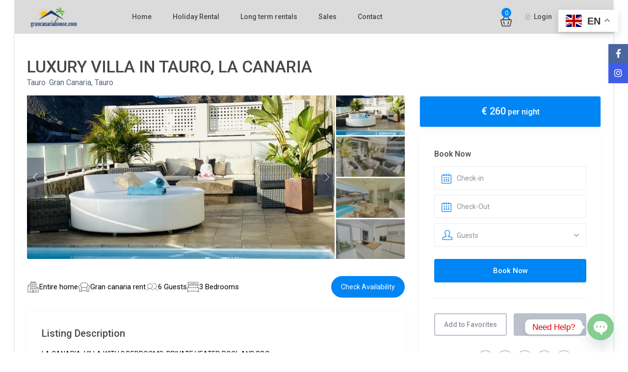

--- FILE ---
content_type: text/html; charset=UTF-8
request_url: https://grancanariahouse.com/properties/la-canaria
body_size: 63089
content:
<!DOCTYPE html>
<html lang="en-US">
    <head>
        <meta charset="UTF-8" />
        <meta name="viewport" content="width=device-width, initial-scale=1,user-scalable=no">
      
        <link rel="pingback" href="https://grancanariahouse.com/xmlrpc.php" />
    <title>LUXURY VILLA IN TAURO, LA CANARIA &#8211; Grancanariahouse</title>
<meta name='robots' content='max-image-preview:large' />
	<style>img:is([sizes="auto" i], [sizes^="auto," i]) { contain-intrinsic-size: 3000px 1500px }</style>
	<script id="cookieyes" type="text/javascript" src="https://cdn-cookieyes.com/client_data/ec74bfdc0d50ec0d84abc968/script.js"></script><link rel="preconnect" href="https://fonts.googleapis.com">
    <link rel="preconnect" href="https://fonts.gstatic.com" crossorigin><link rel='dns-prefetch' href='//www.google.com' />
<link rel='dns-prefetch' href='//fonts.googleapis.com' />
<link rel="alternate" type="application/rss+xml" title="Grancanariahouse &raquo; Feed" href="https://grancanariahouse.com/feed" />
<link rel="alternate" type="application/rss+xml" title="Grancanariahouse &raquo; Comments Feed" href="https://grancanariahouse.com/comments/feed" />
<link rel="alternate" type="application/rss+xml" title="Grancanariahouse &raquo; LUXURY VILLA IN TAURO, LA CANARIA Comments Feed" href="https://grancanariahouse.com/properties/la-canaria/feed" />
<script type="text/javascript">
/* <![CDATA[ */
window._wpemojiSettings = {"baseUrl":"https:\/\/s.w.org\/images\/core\/emoji\/16.0.1\/72x72\/","ext":".png","svgUrl":"https:\/\/s.w.org\/images\/core\/emoji\/16.0.1\/svg\/","svgExt":".svg","source":{"concatemoji":"https:\/\/grancanariahouse.com\/wp-includes\/js\/wp-emoji-release.min.js?ver=6.8.3"}};
/*! This file is auto-generated */
!function(s,n){var o,i,e;function c(e){try{var t={supportTests:e,timestamp:(new Date).valueOf()};sessionStorage.setItem(o,JSON.stringify(t))}catch(e){}}function p(e,t,n){e.clearRect(0,0,e.canvas.width,e.canvas.height),e.fillText(t,0,0);var t=new Uint32Array(e.getImageData(0,0,e.canvas.width,e.canvas.height).data),a=(e.clearRect(0,0,e.canvas.width,e.canvas.height),e.fillText(n,0,0),new Uint32Array(e.getImageData(0,0,e.canvas.width,e.canvas.height).data));return t.every(function(e,t){return e===a[t]})}function u(e,t){e.clearRect(0,0,e.canvas.width,e.canvas.height),e.fillText(t,0,0);for(var n=e.getImageData(16,16,1,1),a=0;a<n.data.length;a++)if(0!==n.data[a])return!1;return!0}function f(e,t,n,a){switch(t){case"flag":return n(e,"\ud83c\udff3\ufe0f\u200d\u26a7\ufe0f","\ud83c\udff3\ufe0f\u200b\u26a7\ufe0f")?!1:!n(e,"\ud83c\udde8\ud83c\uddf6","\ud83c\udde8\u200b\ud83c\uddf6")&&!n(e,"\ud83c\udff4\udb40\udc67\udb40\udc62\udb40\udc65\udb40\udc6e\udb40\udc67\udb40\udc7f","\ud83c\udff4\u200b\udb40\udc67\u200b\udb40\udc62\u200b\udb40\udc65\u200b\udb40\udc6e\u200b\udb40\udc67\u200b\udb40\udc7f");case"emoji":return!a(e,"\ud83e\udedf")}return!1}function g(e,t,n,a){var r="undefined"!=typeof WorkerGlobalScope&&self instanceof WorkerGlobalScope?new OffscreenCanvas(300,150):s.createElement("canvas"),o=r.getContext("2d",{willReadFrequently:!0}),i=(o.textBaseline="top",o.font="600 32px Arial",{});return e.forEach(function(e){i[e]=t(o,e,n,a)}),i}function t(e){var t=s.createElement("script");t.src=e,t.defer=!0,s.head.appendChild(t)}"undefined"!=typeof Promise&&(o="wpEmojiSettingsSupports",i=["flag","emoji"],n.supports={everything:!0,everythingExceptFlag:!0},e=new Promise(function(e){s.addEventListener("DOMContentLoaded",e,{once:!0})}),new Promise(function(t){var n=function(){try{var e=JSON.parse(sessionStorage.getItem(o));if("object"==typeof e&&"number"==typeof e.timestamp&&(new Date).valueOf()<e.timestamp+604800&&"object"==typeof e.supportTests)return e.supportTests}catch(e){}return null}();if(!n){if("undefined"!=typeof Worker&&"undefined"!=typeof OffscreenCanvas&&"undefined"!=typeof URL&&URL.createObjectURL&&"undefined"!=typeof Blob)try{var e="postMessage("+g.toString()+"("+[JSON.stringify(i),f.toString(),p.toString(),u.toString()].join(",")+"));",a=new Blob([e],{type:"text/javascript"}),r=new Worker(URL.createObjectURL(a),{name:"wpTestEmojiSupports"});return void(r.onmessage=function(e){c(n=e.data),r.terminate(),t(n)})}catch(e){}c(n=g(i,f,p,u))}t(n)}).then(function(e){for(var t in e)n.supports[t]=e[t],n.supports.everything=n.supports.everything&&n.supports[t],"flag"!==t&&(n.supports.everythingExceptFlag=n.supports.everythingExceptFlag&&n.supports[t]);n.supports.everythingExceptFlag=n.supports.everythingExceptFlag&&!n.supports.flag,n.DOMReady=!1,n.readyCallback=function(){n.DOMReady=!0}}).then(function(){return e}).then(function(){var e;n.supports.everything||(n.readyCallback(),(e=n.source||{}).concatemoji?t(e.concatemoji):e.wpemoji&&e.twemoji&&(t(e.twemoji),t(e.wpemoji)))}))}((window,document),window._wpemojiSettings);
/* ]]> */
</script>
<style id='wp-emoji-styles-inline-css' type='text/css'>

	img.wp-smiley, img.emoji {
		display: inline !important;
		border: none !important;
		box-shadow: none !important;
		height: 1em !important;
		width: 1em !important;
		margin: 0 0.07em !important;
		vertical-align: -0.1em !important;
		background: none !important;
		padding: 0 !important;
	}
</style>
<link rel='stylesheet' id='wp-block-library-css' href='https://grancanariahouse.com/wp-includes/css/dist/block-library/style.min.css?ver=6.8.3' type='text/css' media='all' />
<style id='classic-theme-styles-inline-css' type='text/css'>
/*! This file is auto-generated */
.wp-block-button__link{color:#fff;background-color:#32373c;border-radius:9999px;box-shadow:none;text-decoration:none;padding:calc(.667em + 2px) calc(1.333em + 2px);font-size:1.125em}.wp-block-file__button{background:#32373c;color:#fff;text-decoration:none}
</style>
<link rel='stylesheet' id='wp-components-css' href='https://grancanariahouse.com/wp-includes/css/dist/components/style.min.css?ver=6.8.3' type='text/css' media='all' />
<link rel='stylesheet' id='wp-preferences-css' href='https://grancanariahouse.com/wp-includes/css/dist/preferences/style.min.css?ver=6.8.3' type='text/css' media='all' />
<link rel='stylesheet' id='wp-block-editor-css' href='https://grancanariahouse.com/wp-includes/css/dist/block-editor/style.min.css?ver=6.8.3' type='text/css' media='all' />
<link rel='stylesheet' id='wp-reusable-blocks-css' href='https://grancanariahouse.com/wp-includes/css/dist/reusable-blocks/style.min.css?ver=6.8.3' type='text/css' media='all' />
<link rel='stylesheet' id='wp-patterns-css' href='https://grancanariahouse.com/wp-includes/css/dist/patterns/style.min.css?ver=6.8.3' type='text/css' media='all' />
<link rel='stylesheet' id='wp-editor-css' href='https://grancanariahouse.com/wp-includes/css/dist/editor/style.min.css?ver=6.8.3' type='text/css' media='all' />
<link rel='stylesheet' id='rentals_gutenberg-cgb-style-css-css' href='https://grancanariahouse.com/wp-content/plugins/rentals-gutenberg/dist/blocks.style.build.css?ver=6.8.3' type='text/css' media='all' />
<style id='global-styles-inline-css' type='text/css'>
:root{--wp--preset--aspect-ratio--square: 1;--wp--preset--aspect-ratio--4-3: 4/3;--wp--preset--aspect-ratio--3-4: 3/4;--wp--preset--aspect-ratio--3-2: 3/2;--wp--preset--aspect-ratio--2-3: 2/3;--wp--preset--aspect-ratio--16-9: 16/9;--wp--preset--aspect-ratio--9-16: 9/16;--wp--preset--color--black: #000000;--wp--preset--color--cyan-bluish-gray: #abb8c3;--wp--preset--color--white: #ffffff;--wp--preset--color--pale-pink: #f78da7;--wp--preset--color--vivid-red: #cf2e2e;--wp--preset--color--luminous-vivid-orange: #ff6900;--wp--preset--color--luminous-vivid-amber: #fcb900;--wp--preset--color--light-green-cyan: #7bdcb5;--wp--preset--color--vivid-green-cyan: #00d084;--wp--preset--color--pale-cyan-blue: #8ed1fc;--wp--preset--color--vivid-cyan-blue: #0693e3;--wp--preset--color--vivid-purple: #9b51e0;--wp--preset--gradient--vivid-cyan-blue-to-vivid-purple: linear-gradient(135deg,rgba(6,147,227,1) 0%,rgb(155,81,224) 100%);--wp--preset--gradient--light-green-cyan-to-vivid-green-cyan: linear-gradient(135deg,rgb(122,220,180) 0%,rgb(0,208,130) 100%);--wp--preset--gradient--luminous-vivid-amber-to-luminous-vivid-orange: linear-gradient(135deg,rgba(252,185,0,1) 0%,rgba(255,105,0,1) 100%);--wp--preset--gradient--luminous-vivid-orange-to-vivid-red: linear-gradient(135deg,rgba(255,105,0,1) 0%,rgb(207,46,46) 100%);--wp--preset--gradient--very-light-gray-to-cyan-bluish-gray: linear-gradient(135deg,rgb(238,238,238) 0%,rgb(169,184,195) 100%);--wp--preset--gradient--cool-to-warm-spectrum: linear-gradient(135deg,rgb(74,234,220) 0%,rgb(151,120,209) 20%,rgb(207,42,186) 40%,rgb(238,44,130) 60%,rgb(251,105,98) 80%,rgb(254,248,76) 100%);--wp--preset--gradient--blush-light-purple: linear-gradient(135deg,rgb(255,206,236) 0%,rgb(152,150,240) 100%);--wp--preset--gradient--blush-bordeaux: linear-gradient(135deg,rgb(254,205,165) 0%,rgb(254,45,45) 50%,rgb(107,0,62) 100%);--wp--preset--gradient--luminous-dusk: linear-gradient(135deg,rgb(255,203,112) 0%,rgb(199,81,192) 50%,rgb(65,88,208) 100%);--wp--preset--gradient--pale-ocean: linear-gradient(135deg,rgb(255,245,203) 0%,rgb(182,227,212) 50%,rgb(51,167,181) 100%);--wp--preset--gradient--electric-grass: linear-gradient(135deg,rgb(202,248,128) 0%,rgb(113,206,126) 100%);--wp--preset--gradient--midnight: linear-gradient(135deg,rgb(2,3,129) 0%,rgb(40,116,252) 100%);--wp--preset--font-size--small: 13px;--wp--preset--font-size--medium: 20px;--wp--preset--font-size--large: 36px;--wp--preset--font-size--x-large: 42px;--wp--preset--spacing--20: 0.44rem;--wp--preset--spacing--30: 0.67rem;--wp--preset--spacing--40: 1rem;--wp--preset--spacing--50: 1.5rem;--wp--preset--spacing--60: 2.25rem;--wp--preset--spacing--70: 3.38rem;--wp--preset--spacing--80: 5.06rem;--wp--preset--shadow--natural: 6px 6px 9px rgba(0, 0, 0, 0.2);--wp--preset--shadow--deep: 12px 12px 50px rgba(0, 0, 0, 0.4);--wp--preset--shadow--sharp: 6px 6px 0px rgba(0, 0, 0, 0.2);--wp--preset--shadow--outlined: 6px 6px 0px -3px rgba(255, 255, 255, 1), 6px 6px rgba(0, 0, 0, 1);--wp--preset--shadow--crisp: 6px 6px 0px rgba(0, 0, 0, 1);}:where(.is-layout-flex){gap: 0.5em;}:where(.is-layout-grid){gap: 0.5em;}body .is-layout-flex{display: flex;}.is-layout-flex{flex-wrap: wrap;align-items: center;}.is-layout-flex > :is(*, div){margin: 0;}body .is-layout-grid{display: grid;}.is-layout-grid > :is(*, div){margin: 0;}:where(.wp-block-columns.is-layout-flex){gap: 2em;}:where(.wp-block-columns.is-layout-grid){gap: 2em;}:where(.wp-block-post-template.is-layout-flex){gap: 1.25em;}:where(.wp-block-post-template.is-layout-grid){gap: 1.25em;}.has-black-color{color: var(--wp--preset--color--black) !important;}.has-cyan-bluish-gray-color{color: var(--wp--preset--color--cyan-bluish-gray) !important;}.has-white-color{color: var(--wp--preset--color--white) !important;}.has-pale-pink-color{color: var(--wp--preset--color--pale-pink) !important;}.has-vivid-red-color{color: var(--wp--preset--color--vivid-red) !important;}.has-luminous-vivid-orange-color{color: var(--wp--preset--color--luminous-vivid-orange) !important;}.has-luminous-vivid-amber-color{color: var(--wp--preset--color--luminous-vivid-amber) !important;}.has-light-green-cyan-color{color: var(--wp--preset--color--light-green-cyan) !important;}.has-vivid-green-cyan-color{color: var(--wp--preset--color--vivid-green-cyan) !important;}.has-pale-cyan-blue-color{color: var(--wp--preset--color--pale-cyan-blue) !important;}.has-vivid-cyan-blue-color{color: var(--wp--preset--color--vivid-cyan-blue) !important;}.has-vivid-purple-color{color: var(--wp--preset--color--vivid-purple) !important;}.has-black-background-color{background-color: var(--wp--preset--color--black) !important;}.has-cyan-bluish-gray-background-color{background-color: var(--wp--preset--color--cyan-bluish-gray) !important;}.has-white-background-color{background-color: var(--wp--preset--color--white) !important;}.has-pale-pink-background-color{background-color: var(--wp--preset--color--pale-pink) !important;}.has-vivid-red-background-color{background-color: var(--wp--preset--color--vivid-red) !important;}.has-luminous-vivid-orange-background-color{background-color: var(--wp--preset--color--luminous-vivid-orange) !important;}.has-luminous-vivid-amber-background-color{background-color: var(--wp--preset--color--luminous-vivid-amber) !important;}.has-light-green-cyan-background-color{background-color: var(--wp--preset--color--light-green-cyan) !important;}.has-vivid-green-cyan-background-color{background-color: var(--wp--preset--color--vivid-green-cyan) !important;}.has-pale-cyan-blue-background-color{background-color: var(--wp--preset--color--pale-cyan-blue) !important;}.has-vivid-cyan-blue-background-color{background-color: var(--wp--preset--color--vivid-cyan-blue) !important;}.has-vivid-purple-background-color{background-color: var(--wp--preset--color--vivid-purple) !important;}.has-black-border-color{border-color: var(--wp--preset--color--black) !important;}.has-cyan-bluish-gray-border-color{border-color: var(--wp--preset--color--cyan-bluish-gray) !important;}.has-white-border-color{border-color: var(--wp--preset--color--white) !important;}.has-pale-pink-border-color{border-color: var(--wp--preset--color--pale-pink) !important;}.has-vivid-red-border-color{border-color: var(--wp--preset--color--vivid-red) !important;}.has-luminous-vivid-orange-border-color{border-color: var(--wp--preset--color--luminous-vivid-orange) !important;}.has-luminous-vivid-amber-border-color{border-color: var(--wp--preset--color--luminous-vivid-amber) !important;}.has-light-green-cyan-border-color{border-color: var(--wp--preset--color--light-green-cyan) !important;}.has-vivid-green-cyan-border-color{border-color: var(--wp--preset--color--vivid-green-cyan) !important;}.has-pale-cyan-blue-border-color{border-color: var(--wp--preset--color--pale-cyan-blue) !important;}.has-vivid-cyan-blue-border-color{border-color: var(--wp--preset--color--vivid-cyan-blue) !important;}.has-vivid-purple-border-color{border-color: var(--wp--preset--color--vivid-purple) !important;}.has-vivid-cyan-blue-to-vivid-purple-gradient-background{background: var(--wp--preset--gradient--vivid-cyan-blue-to-vivid-purple) !important;}.has-light-green-cyan-to-vivid-green-cyan-gradient-background{background: var(--wp--preset--gradient--light-green-cyan-to-vivid-green-cyan) !important;}.has-luminous-vivid-amber-to-luminous-vivid-orange-gradient-background{background: var(--wp--preset--gradient--luminous-vivid-amber-to-luminous-vivid-orange) !important;}.has-luminous-vivid-orange-to-vivid-red-gradient-background{background: var(--wp--preset--gradient--luminous-vivid-orange-to-vivid-red) !important;}.has-very-light-gray-to-cyan-bluish-gray-gradient-background{background: var(--wp--preset--gradient--very-light-gray-to-cyan-bluish-gray) !important;}.has-cool-to-warm-spectrum-gradient-background{background: var(--wp--preset--gradient--cool-to-warm-spectrum) !important;}.has-blush-light-purple-gradient-background{background: var(--wp--preset--gradient--blush-light-purple) !important;}.has-blush-bordeaux-gradient-background{background: var(--wp--preset--gradient--blush-bordeaux) !important;}.has-luminous-dusk-gradient-background{background: var(--wp--preset--gradient--luminous-dusk) !important;}.has-pale-ocean-gradient-background{background: var(--wp--preset--gradient--pale-ocean) !important;}.has-electric-grass-gradient-background{background: var(--wp--preset--gradient--electric-grass) !important;}.has-midnight-gradient-background{background: var(--wp--preset--gradient--midnight) !important;}.has-small-font-size{font-size: var(--wp--preset--font-size--small) !important;}.has-medium-font-size{font-size: var(--wp--preset--font-size--medium) !important;}.has-large-font-size{font-size: var(--wp--preset--font-size--large) !important;}.has-x-large-font-size{font-size: var(--wp--preset--font-size--x-large) !important;}
:where(.wp-block-post-template.is-layout-flex){gap: 1.25em;}:where(.wp-block-post-template.is-layout-grid){gap: 1.25em;}
:where(.wp-block-columns.is-layout-flex){gap: 2em;}:where(.wp-block-columns.is-layout-grid){gap: 2em;}
:root :where(.wp-block-pullquote){font-size: 1.5em;line-height: 1.6;}
</style>
<link rel='stylesheet' id='sr7css-css' href='//grancanariahouse.com/wp-content/plugins/revslider/public/css/sr7.css?ver=6.7.29' type='text/css' media='all' />
<link rel='stylesheet' id='woocommerce-layout-css' href='https://grancanariahouse.com/wp-content/plugins/woocommerce/assets/css/woocommerce-layout.css?ver=10.1.3' type='text/css' media='all' />
<link rel='stylesheet' id='woocommerce-smallscreen-css' href='https://grancanariahouse.com/wp-content/plugins/woocommerce/assets/css/woocommerce-smallscreen.css?ver=10.1.3' type='text/css' media='only screen and (max-width: 768px)' />
<link rel='stylesheet' id='woocommerce-general-css' href='https://grancanariahouse.com/wp-content/plugins/woocommerce/assets/css/woocommerce.css?ver=10.1.3' type='text/css' media='all' />
<style id='woocommerce-inline-inline-css' type='text/css'>
.woocommerce form .form-row .required { visibility: visible; }
</style>
<link rel='stylesheet' id='brands-styles-css' href='https://grancanariahouse.com/wp-content/plugins/woocommerce/assets/css/brands.css?ver=10.1.3' type='text/css' media='all' />
<link rel='stylesheet' id='bootstrap-css' href='https://grancanariahouse.com/wp-content/themes/wprentals/css/bootstrap.css?ver=1.0' type='text/css' media='all' />
<link rel='stylesheet' id='bootstrap-theme-css' href='https://grancanariahouse.com/wp-content/themes/wprentals/css/bootstrap-theme.css?ver=1.0' type='text/css' media='all' />
<link rel='stylesheet' id='wpestate_style-css' href='https://grancanariahouse.com/wp-content/themes/wprentals/style.css?ver=1.0' type='text/css' media='all' />
<link rel='stylesheet' id='wpestate_media-css' href='https://grancanariahouse.com/wp-content/themes/wprentals/css/my_media.css?ver=1.0' type='text/css' media='all' />
<link rel='stylesheet' id='bootstrap-selectcss.min-css' href='https://grancanariahouse.com/wp-content/themes/wprentals/css/bootstrap-select.min.css?ver=1.0' type='text/css' media='all' />
<link rel='stylesheet' id='jquery-ui.min-css' href='https://grancanariahouse.com/wp-content/themes/wprentals/css/jquery-ui.min.css?ver=6.8.3' type='text/css' media='all' />
<link rel='stylesheet' id='daterangepicker-css' href='https://grancanariahouse.com/wp-content/themes/wprentals/css/daterangepicker.css?ver=6.8.3' type='text/css' media='all' />
<link rel='stylesheet' id='leaflet-css' href='https://grancanariahouse.com/wp-content/themes/wprentals/js/openstreet/leaflet.css?ver=1.0' type='text/css' media='all' />
<link rel='stylesheet' id='MarkerCluster-css' href='https://grancanariahouse.com/wp-content/themes/wprentals/js/openstreet/MarkerCluster.css?ver=1.0' type='text/css' media='all' />
<link rel='stylesheet' id='MarkerCluster.Default-css' href='https://grancanariahouse.com/wp-content/themes/wprentals/js/openstreet/MarkerCluster.Default.css?ver=1.0' type='text/css' media='all' />
<link rel='stylesheet' id='jquery.fancybox-css' href='https://grancanariahouse.com/wp-content/themes/wprentals/css/jquery.fancybox.css?ver=1.0' type='text/css' media='all' />
<link rel='stylesheet' id='wpestate-roboto-css' href='https://fonts.googleapis.com/css?family=Roboto%3A300%2C400%2C500%2C600%2C700%2C900&#038;display=swap&#038;subset=latin-ext&#038;ver=6.8.3' type='text/css' media='all' />
<link rel='stylesheet' id='fontello-css' href='https://grancanariahouse.com/wp-content/themes/wprentals/css/fontello.css?ver=6.8.3' type='text/css' media='all' />
<link rel='stylesheet' id='font-awesome.min-css' href='https://grancanariahouse.com/wp-content/themes/wprentals/css/fontawesome/css/fontawesome.min.css?ver=6.8.3' type='text/css' media='all' />
<link rel='stylesheet' id='font-awesome6.min-css' href='https://grancanariahouse.com/wp-content/themes/wprentals/css/fontawesome/css/all.min.css?ver=6.8.3' type='text/css' media='all' />
<link rel='stylesheet' id='chaty-front-css-css' href='https://grancanariahouse.com/wp-content/plugins/chaty/css/chaty-front.min.css?ver=3.4.81611774434' type='text/css' media='all' />
<script type="text/javascript" src="//grancanariahouse.com/wp-content/plugins/revslider/public/js/libs/tptools.js?ver=6.7.29" id="tp-tools-js" async="async" data-wp-strategy="async"></script>
<script type="text/javascript" src="//grancanariahouse.com/wp-content/plugins/revslider/public/js/sr7.js?ver=6.7.29" id="sr7-js" async="async" data-wp-strategy="async"></script>
<script type="text/javascript" src="https://grancanariahouse.com/wp-includes/js/jquery/jquery.min.js?ver=3.7.1" id="jquery-core-js"></script>
<script type="text/javascript" src="https://grancanariahouse.com/wp-includes/js/jquery/jquery-migrate.min.js?ver=3.4.1" id="jquery-migrate-js"></script>
<script type="text/javascript" src="https://grancanariahouse.com/wp-content/plugins/woocommerce/assets/js/jquery-blockui/jquery.blockUI.min.js?ver=2.7.0-wc.10.1.3" id="jquery-blockui-js" data-wp-strategy="defer"></script>
<script type="text/javascript" id="wc-add-to-cart-js-extra">
/* <![CDATA[ */
var wc_add_to_cart_params = {"ajax_url":"\/wp-admin\/admin-ajax.php","wc_ajax_url":"\/?wc-ajax=%%endpoint%%","i18n_view_cart":"View cart","cart_url":"https:\/\/grancanariahouse.com\/cart","is_cart":"","cart_redirect_after_add":"no"};
/* ]]> */
</script>
<script type="text/javascript" src="https://grancanariahouse.com/wp-content/plugins/woocommerce/assets/js/frontend/add-to-cart.min.js?ver=10.1.3" id="wc-add-to-cart-js" data-wp-strategy="defer"></script>
<script type="text/javascript" src="https://grancanariahouse.com/wp-content/plugins/woocommerce/assets/js/js-cookie/js.cookie.min.js?ver=2.1.4-wc.10.1.3" id="js-cookie-js" defer="defer" data-wp-strategy="defer"></script>
<script type="text/javascript" id="woocommerce-js-extra">
/* <![CDATA[ */
var woocommerce_params = {"ajax_url":"\/wp-admin\/admin-ajax.php","wc_ajax_url":"\/?wc-ajax=%%endpoint%%","i18n_password_show":"Show password","i18n_password_hide":"Hide password"};
/* ]]> */
</script>
<script type="text/javascript" src="https://grancanariahouse.com/wp-content/plugins/woocommerce/assets/js/frontend/woocommerce.min.js?ver=10.1.3" id="woocommerce-js" defer="defer" data-wp-strategy="defer"></script>
<script type="text/javascript" src="https://grancanariahouse.com/wp-content/plugins/js_composer/assets/js/vendors/woocommerce-add-to-cart.js?ver=8.2" id="vc_woocommerce-add-to-cart-js-js"></script>
<script type="text/javascript" id="WCPAY_ASSETS-js-extra">
/* <![CDATA[ */
var wcpayAssets = {"url":"https:\/\/grancanariahouse.com\/wp-content\/plugins\/woocommerce-payments\/dist\/"};
/* ]]> */
</script>
<script type="text/javascript" src="https://grancanariahouse.com/wp-content/themes/wprentals/js/modernizr.custom.62456.js?ver=1.0" id="modernizr-js"></script>
<script></script><link rel="https://api.w.org/" href="https://grancanariahouse.com/wp-json/" /><link rel="EditURI" type="application/rsd+xml" title="RSD" href="https://grancanariahouse.com/xmlrpc.php?rsd" />
<meta name="generator" content="WordPress 6.8.3" />
<meta name="generator" content="WooCommerce 10.1.3" />
<link rel="canonical" href="https://grancanariahouse.com/properties/la-canaria" />
<link rel='shortlink' href='https://grancanariahouse.com/?p=28464' />
<link rel="alternate" title="oEmbed (JSON)" type="application/json+oembed" href="https://grancanariahouse.com/wp-json/oembed/1.0/embed?url=https%3A%2F%2Fgrancanariahouse.com%2Fproperties%2Fla-canaria" />
<link rel="alternate" title="oEmbed (XML)" type="text/xml+oembed" href="https://grancanariahouse.com/wp-json/oembed/1.0/embed?url=https%3A%2F%2Fgrancanariahouse.com%2Fproperties%2Fla-canaria&#038;format=xml" />
<meta property="og:image" content="https://grancanariahouse.com/wp-content/uploads/2025/10/BALINESA1-scaled.jpg" /><meta property="og:image:secure_url" content="https://grancanariahouse.com/wp-content/uploads/2025/10/BALINESA1-scaled.jpg" /><meta property="og:description" content="LA CANARIA, VILLA WITH 3 BEDROOMS, PRIVATE HEATED POOL AND BBQ
Newly built modern family villa for rent with private pool in the village of Tauro.

The villa goes over 2 levels. On the main level you will find a master bedroom with TV, aircon and a on-suite bathroom and a nice skylight. The living room is cozy and has a large flat-screen smart TV, DVD player, satellite receiver, WIFI and comfortable sofa. From the living room you can go out to the large terrace or into the kitchen with all facilities such as oven / stove, 2 large fridge-freezer, coffee machine, kettle, toaster ext.

The terrace is ample and has a large dining table under the pergola, a chill out area with outdoor sofa and sunbeds, awning and unbrellas. There is an outdoor shower by the pool that gets sun most of the day.

On the first level you will find another bedroom with two single beds, a bathroom with shower and bidet.
The second master bedroom has an on-suite bathroom with a bathtub and gets some morning sun.
There is air conditioning and sealing fans in all bedrooms.

At the back of the house, you will find another small cozy area with a small table and chairs, BBQ, washing machine and shade for the hot morning hours.

The pool can be heated up to 27º for a small additional fee

This villa is located in a very quiet and private area, and only a few steps away from one of Gran Canaria&#039;s good walking routes.

The famous Tauro golf is within walking distance and the white sandy beach of Playa Amadores is just 5 minutes away by car or 30 minutes on foot.

Included in the price are bed linen, towels, and normal use of water and electricity.

Mandatory final cleaning cost 160 Euro

VV license number: VV-35-1-0016070
Inscription number:2021-T6065
Vacation home registration number: ESFCTU0000350210004317990000000000000VV-35-1-00160704" /><script src="https://sis-t.redsys.es:25443/sis/NC/sandbox/redsysV3.js"></script><style type='text/css'>
    #search_wrapper {
        bottom:10%;

    }
    #search_wrapper.search_wr_oldtype {
        height: 71px;
    }



.listing_detail svg image, 
.listing_detail svg path,
.wpestate_elementor_tabs li:hover svg path,
.listing_detail  svg,
.property_features_svg_icon{
  fill: #0085f4;
}

.similar_listings_wrapper{
    background:transparent;
}

.listing_type_3 .listing_main_image_price, .listing_type_1 .listing_main_image_price,
.owner_area_wrapper_sidebar,
.listing_type_1 .listing_main_image_price,
.owner-page-wrapper{
    background-image:none;
}


form.woocommerce-checkout,
.woocommerce-error, .woocommerce-info, .woocommerce-message{
    border-top-color:  #0085f4;
}

#form_submit_1,
#booking_form_mobile_close,
.vc_button.wpb_btn-info,
.contact_owner_reservation,
.full_invoice_reminder,
.search_dashborad_header .wpb_btn-info.wpb_btn-small.wpestate_vc_button.vc_button,
.search_dashborad_header .wpestate_vc_button,
#submit_mess_front,
.modal-content #wp-forgot-but_mod,
#imagelist .uploaded_images i,
#aaiu-uploader,
#send_sms_pin,
#validate_phone,
.user_dashboard_panel_guide .active:after,
.user_dashboard_panel_guide .guide_past:before,
.user_dashboard_panel_guide .guide_past:after,
.mess_send_reply_button,
#change_pass,
#update_profile,
#book_dates,
#edit_prop_ammenities,
#edit_calendar,
#edit_prop_locations,
#google_capture,
#edit_prop_details,
#edit_prop_image,
#edit_prop_price,
#edit_prop_1,
#set_price_dates,
#agent_submit_contact,
.listing_type_3 .listing_main_image_price, .listing_type_1 .listing_main_image_price,
.property_unit_v3 .price_unit,
.property_unit_v2 .icon-fav.icon-fav-on:after,
.status_verified,
.property_status,
.user_mobile_menu_list li:hover, .mobilex-menu li:hover,
.double-bounce1, .double-bounce2,
.unread_mess_wrap_menu,
#view_profile,
.wprentals_status_pending .wprentals_status_circle,
.listing-hover,
.menu_label,
.wpestream_cart_counter_header_mobile,
.wpestate_bell_note_unread,
.wpestate-price-component-popoup-done, 
.wpestate-price-component-popoup-reset, 
.wpestate-beds-baths-popoup-done, 
.wpestate-beds-baths-popoup-reset,
    .wp_estate_baths_component_item:hover, 
.wp_estate_beds_component_item:hover, 
.wp_estate_component_item_selected{
    background-color: #0085f4;
}

.widget-container .wp-block-search__button,
.advanced_search_submit_button,
.check_avalability,
.return_woo_button,
.wpestate_header_view_checkout,
.wpestate_header_view_cart,
#submit_booking_front_instant,
#submit_booking_front,
#submit_booking_front_link,
#advanced_submit_widget,
#advanced_submit_2_mobile,
#advanced_submit_2,
#advanced_submit_3,
#submit_action {
    background: linear-gradient(90deg, #0085f4 50%, #0085f4 100%);
}

.woocommerce #respond input#submit,
.woocommerce a.button,
.woocommerce button.button,
.woocommerce input.button,
.woocommerce #respond input#submit.alt,
.woocommerce a.button.alt,
.woocommerce button.button.alt,
.woocommerce input.button.alt,
.wpestream_cart_counter_header,
.user_loged .wpestream_cart_counter_header,
.img_listings_overlay:hover,
.panel-title-arrow,
.owner_area_wrapper_sidebar,
.listing_type_1 .listing_main_image_price,
.property_listing .tooltip-inner,
.pack-info .tooltip-inner,
.pack-unit .tooltip-inner,
.adv-2-header,
.check_avalability:hover,
.owner-page-wrapper,
.featured_div,
.wpestate_tour .ui-tabs .ui-tabs-nav li.ui-tabs-active,
.ll-skin-melon td .ui-state-active,
.ll-skin-melon td .ui-state-hover,
.price-day,
#slider_price_mobile .ui-widget-header,
#slider_price_sh .ui-widget-header,
#slider_price .ui-widget-header,
#slider_price_widget .ui-widget-header,
.slider_control_left,
.slider_control_right,
.wpestate_accordion_tab .ui-state-active,
.wpestate_accordion_tab .ui-state-active ,
.wpestate_accordion_tab .ui-state-active,
.wpestate_tabs .ui-tabs .ui-tabs-nav li.ui-tabs-active,
.wpestate_progress_bar.vc_progress_bar .vc_single_bar.bar_blue .vc_bar,
.wpestate_posts_grid.wpb_teaser_grid .categories_filter li,
.wpestate_posts_grid.wpb_categories_filter li,
.featured_second_line,
.presenttw,
#colophon .social_sidebar_internal a:hover,
#primary .social_sidebar_internal a:hover ,
.comment-form #submit,
.property_menu_item i:hover,
.ball-pulse > div ,
.icon-fav-on-remove,
.share_unit,
#adv-search-header-mobile,
.red,
.pack-info .tooltip-inner,
.pack-unit .tooltip-inner,
.user_mobile_menu_list li:hover,
#wpestate_slider_radius .ui-widget-header,
.ui-widget-content .ui-state-hover,
.ui-widget-header .ui-state-hover,
.ui-state-focus,
.ui-widget-content .ui-state-focus,
.ui-widget-header .ui-state-focus,
#wp-submit-register,
#wp-forgot-but,
#wp-login-but,
.comment-form #submit,
#wp-forgot-but_shortcode,
#wp-login-but-wd,
#wp-submit-register_wd,
#advanced_submit_shorcode,
.action1_booking,
.generate_invoice,
#add_inv_expenses,
#add_inv_discount,
#wp-submit-register_wd_mobile,
#wp-forgot-but_mobile,
#wp-login-but-wd-mobile,
#book_dates,
#allinone_set_custom,
#submit_mess_front,
.modal-content #wp-login-but,
#wp-login-but_sh,
#wp-submit-register_sh,
#user-id-uploader,
#per_hour_ok,
.openstreet_price_marker_on_click_parent .wpestate_marker,
.wpestate_marker.openstreet_price_marker_on_click,
.hover_z_pin{
    background-color: #0085f4!important;
}

.openstreet_price_marker_on_click_parent .wpestate_marker:before, 
.wpestate_marker.openstreet_price_marker_on_click:before,
.hover_z_pin:before{
    border-top: 6px solid #0085f4!important;
}

.showcoupon,
.search_wr_type3 .col-md-6.property_price label,
.pack-name,.user_dashboard_links a:hover i,
.property_ratings_agent i,
.prop_pricex,
.wpestate_recent_tweets .item:after,
.panel-title:hover,
.blog_featured.type_1_class:hover .blog-title-link, .places_wrapper.type_1_class:hover .featured_listing_title, .featured_property .property_listing:hover .featured_listing_title,
.signuplink:hover,.category_details_wrapper a:hover ,
.agent-flex:hover .agent-title-link,
.property_flex:hover .listing_title_unit,
#amount_wd,
#amount,
#amount_sh,
.more_list:hover,
.single-content p a:hover,
#contact_me_long_owner:hover, #contact_me_long:hover,
#view_more_desc,
input[type="checkbox"]:checked:before,
.user_dashboard_panel_guide .active,
.hover_type_4 .signuplink:hover,
.hover_type_3 .signuplink:hover,
#amount_mobile,
#colophon .subfooter_menu a:hover,
 .wpestate_properties_slider_v1_title a:hover,
.featured_property.type_1_class .property_listing:hover .featured_listing_title,
.featured_property.featured_agent_type2:hover .featured_listing_title{
    color: #0085f4!important;
}

#submit_action:hover,
.property_ratings_agent .owner_total_reviews,
.property_ratings_agent i,.property_menu_item_title,
.owner_contact_details .property_menu_item,
.owner_contact_details .property_menu_item a,
.featured_property .property_listing:hover .featured_listing_title{
    color: #fff!important;
}

.wprentals_status_pending,
.user_dashboard_links a:hover,
.user_dashboard_links .user_tab_active,
.property_unit_v1 .price_unit,
.mobile-trigger-user:hover i, .mobile-trigger:hover i,
.carousel-control-theme-prev:hover, .carousel-control-theme-next:hover,
.hover_price,
#user_terms_register_topbar_link:hover,
#amount_mobile,
#amount_sh,
#amount_wd,
#amount,
.front_plan_row:hover,
.delete_search:hover,
.wpestate_posts_grid .vc_read_more,
.featured_article:hover h2 a,
.featured_article:hover .featured_article_right,
.user_dashboard_listed a,
.pack-listing-title,
.user_dashboard_links .user_tab_active i,
.idx-price,
#infobox_title:hover,
.info_details a:hover,
.contact_info_details h2,
#colophon .widget-container li:hover:before,
#colophon .widget-container li:hover,
#colophon .widget-container li:hover a,
.compare_item_head .property_price,
.adv_extended_options_text:hover,
#adv_extended_options_show_filters,
.show_filters,
.adv_extended_options_text,
#showinpage,
#contactinfobox,
.company_headline a:hover i,
#primary .contact_sidebar_wrap p:hover a,
#colophon .contact_sidebar_wrap p:hover a,
.twitter_wrapper a,
.twitter_time,
.wpestate_recent_tweets .item:after,
.widget_nav_menu .sub-menu li:hover a,
.widget_nav_menu  .sub-menu li:hover,
.top_bar .social_sidebar_internal a:hover,
.agent_unit_social_single a:hover,
.price_area,
i.checkon,
.listing_main_image_price ,
.meta-info a:hover,
.blog_unit_back:hover .blog-title-link,
#colophon .category_name a:hover,
.share_unit a:hover,
.share_list,
.listing_unit_price_wrapper,
.property_listing:hover .listing_title_unit,
.icon_selected,
#grid_view:hover,
#list_view:hover,
#user_menu_open  > a:hover i,
#user_menu_open  > a:focus i,
.menu_user_tools,
.user_menu,
.breadcrumb a:hover,
.breadcrumb .active,
.slider-content .read_more,
.slider-title h2 a:hover,
 a:hover, a:focus,
 .custom_icon_class_icon,
 .property_unit_v3 .property-rating,
 .no_link_details i,
 #infoguest.custom_infobox_icon i,
 #inforoom.custom_infobox_icon i,
 .guest_no_drop:after,
 #start_hour_no_wrapper:after,
 #end_hour_no_wrapper:after,
 .guest_icon .wpestate_guest_no_control_wraper:after,
 .blog_featured.type_1_class .blog-title .featued_article_categories_list a:hover,
 .listing_detail svg image, 
 .listing_detail svg path,
 i.checkon,
 .no_link_details i,
 .icon-fav-on,
 .filter_menu li:hover,
 .listing_type_5 .listing_main_image_price,
 .property_unit_v4 .price_unit,
 .bootstrap-select.show-tick .dropdown-menu .selected .glyphicon-ok:before,
 .signuplink:hover,
.signuplink:hover:before,
#topbarregister:before,
#topbarlogin:before,
.rooms_icon:after,
.map_icon:after,
.calendar_icon:after,
#guest_no_drop:after,
#guest_no_shortcode:after,
#guest_no_mobile:after,
#booking_guest_no_wrapper:after,
#guest_no_widget:after,
#guest_no:after,
.types_icon:after,
.actions_icon:after,
.bedrooms_icon:after,
.baths_icon:after,
i.fas.fa-chevron-up,
.wpestate-price-component-popoup-done:hover, 
.wpestate-price-component-popoup-reset:hover, 
.wpestate-beds-baths-popoup-done:hover, 
.wpestate-beds-baths-popoup-reset:hover{
    color: #0085f4;
}

.fc-v-event,
.check_avalability{
    border: 1px solid #0085f4!important;
}

.wp_estate_baths_component_item:hover, 
.wp_estate_beds_component_item:hover, 
.wp_estate_component_item_selected,
.wpestate-price-component-popoup-done:hover, 
.wpestate-price-component-popoup-reset:hover, 
.wpestate-beds-baths-popoup-done:hover, 
.wpestate-beds-baths-popoup-reset:hover,
.wpestate-price-component-popoup-done, 
.wpestate-price-component-popoup-reset, 
.wpestate-beds-baths-popoup-done, 
.wpestate-beds-baths-popoup-reset,
.property_flex:hover .blog_unit_back,
.property_flex:hover .property_listing,
.listing_type_1 .check_avalability,
.menu_user_picture,
.scrollon,
#submit_action{
    border-color: #0085f4 ;
}

.share_unit:after{
    border-top: 8px solid  #0085f4;
}

.agentpict{
    border-bottom: 3px solid #0085f4;
}

#adv_extended_options_show_filters,
.show_filters,
.testimonial-image{
    border: 2px solid #0085f4;
}

.user_dashboard_links a:hover i,
.user_dashboard_links a:hover,
.edit_class, .user_dashboard_links .user_tab_active{
    border-left-color: #0085f4;
}

.user_dashboard_panel .form-control:focus{
    border-left:3px solid #0085f4;
}

blockquote{
    border-left:5px solid #0085f4;
}

.wpestate_tabs .ui-widget-header {
   border-bottom: 2px solid #0085f4;
}



.property_unit_v1 .property_unit_action .icon-fav-on svg {
    fill: #0085f4; 
    opacity:0.9;
}
    .wide,#google_map_prop_list_sidebar,
    .content_wrapper,
    .main_wrapper,
    .container.wide{
        background-color: #ffffff;
    } 
    
    .listing_type_5 .imagebody_new .image_gallery {
        border-bottom: 10px solid#ffffff;
        border-right: 10px solid#ffffff;
    }

 .master_header,.customnav
      {background-color: #dbdbdb }




    
    body,
    a,
    label,
    input[type=text],
    input[type=password],
    input[type=email],
    input[type=url],
    input[type=number],
    textarea,
    .slider-content,
    .listing-details,
    #user_menu_open i,
    #grid_view,
    #list_view,
    .listing_details a,
    .notice_area,
    .social-agent-page a,
    .prop_detailsx,
    #reg_passmail_topbar,
    #reg_passmail,
    .testimonial-text,
    .wpestate_tabs .ui-widget-content,
    .wpestate_tour  .ui-widget-content,
    .wpestate_accordion_tab .ui-widget-content,
    .wpestate_accordion_tab .ui-state-default,
    .wpestate_accordion_tab .ui-widget-content .ui-state-default,
    .wpestate_accordion_tab .ui-widget-header .ui-state-default,
    .filter_menu,
    blockquote p ,
    .panel-body p,
    .owner_details_content p,
    .item_head,
    .listing_detail,
    .blog-unit-content,
    table tbody tr td,
    .social_icons_owner i,
    .social_icons_owner i:hover,
    .category_tagline, .category_tagline a,
    .wide_property .category_tagline.map_icon:after, 
    .property_unit_v1 .category_tagline.map_icon:after, 
    .property_unit_v2 .category_tagline.map_icon:after,
    .property_unit_v3 .category_tagline.actions_icon:after, 
    .wide_property .category_tagline.actions_icon:after, 
    .property_unit_v1 .category_tagline.actions_icon:after, 
    .property_unit_v2 .category_tagline.actions_icon:after,
    #user_menu_open a,
    .wpestate_guest_no_buttons_description_labels,
    #inforoom,
    #infoguest,
    .price_custom_explained, .date_duration, .date_interval,
    .total_inv_span,
    .invoice_content,
    #total_amm,
    .inv_legend,
    .user_dashboard_listed,
    .pay_notice_booking,
    .dropdown.bootstrap-select>.dropdown-toggle.bs-placeholder, 
    .dropdown.bootstrap-select>.dropdown-toggle.bs-placeholder:active, 
    .dropdown.bootstrap-select>.dropdown-toggle.bs-placeholder:focus, 
    .dropdown.bootstrap-select>.dropdown-toggle.bs-placeholder:hover {
        color: #000000;
    }
    
    .property_menu_item_title,
    .owner_contact_details .property_menu_item,
    .owner_contact_details .property_menu_item a{
        color: #FFF!important;
    }
    
    .caret, 
    .caret_sidebar, 
    .advanced_search_shortcode .caret_filter { 
        border-bottom: 6px solid #000000;
    }
#colophon { 
               background-color: #636363; 
           }#colophon, 
           #colophon a, 
           #colophon li a, 
           .widget-title-footer, 
           #colophon .latest_listings .price_unit { 
               color: #e6e4e4; 
           }.sub_footer, 
           .subfooter_menu a, 
           .subfooter_menu li a { 
               color: #e6e4e4 !important; 
           }.transparent_header #access .sub-menu .menu li:hover > a:active,
           .transparent_header #access .sub-menu .menu li:hover > a:focus,
           .filter_menu li:hover,
           #access .sub-menu li:hover > a, 
           #access .sub-menu li:hover > a:active, 
           #access .sub-menu li:hover > a:focus,
           #access ul ul li.wpestate_megamenu_col_1 .megamenu-title:hover a, 
           #access ul ul li.wpestate_megamenu_col_2 .megamenu-title:hover a, 
           #access ul ul li.wpestate_megamenu_col_3 .megamenu-title:hover a, 
           #access ul ul li.wpestate_megamenu_col_4 .megamenu-title:hover a, 
           #access ul ul li.wpestate_megamenu_col_5 .megamenu-title:hover a, 
           #access ul ul li.wpestate_megamenu_col_6 .megamenu-title:hover a,
           #access .with-megamenu .sub-menu li:hover > a, 
           #access .with-megamenu .sub-menu li:hover > a:active, 
           #access .with-megamenu .sub-menu li:hover > a:focus {
               color: #1163a7 !important;
           }#access ul ul li.wpestate_megamenu_col_1 a.menu-item-link, 
           #access ul ul li.wpestate_megamenu_col_2 a.menu-item-link, 
           #access ul ul li.wpestate_megamenu_col_3 a.menu-item-link, 
           #access ul ul li.wpestate_megamenu_col_4 a.menu-item-link, 
           #access ul ul li.wpestate_megamenu_col_5 a.menu-item-link, 
           #access ul ul li.wpestate_megamenu_col_6 a.menu-item-link {
               color:  !important;
           }.top_bar_wrapper { 
               background-color: #8c8c8c; 
           }
    .social_icons_owner i,
    .owner-image-container,
    .owner_listing_image {
        border-color: #1163a7;
    }
    .comment-form #submit:hover,
    .vc_button.wpb_btn-info:active,
    .vc_button.wpb_btn-info.active,
    .vc_button.wpb_btn-info.disabled,
    .vc_button.wpb_btn-info[disabled] {
        background-color: #1163a7!important;
        border: 1px solid #1163a7;
    }

    #wp-login-but_sh:hover,
    #wp-submit-register_sh:hover,
    #agent_submit_contact:hover,
    .advanced_search_submit_button:hover,
    #submit_action:hover,
    #advanced_submit_3:hover,
    #advanced_submit_4:hover,
    .adv_handler:hover,
    #submit_booking_front_instant:hover,
    #submit_booking_front:hover,
    #submit_booking_front_link:hover,
    #advanced_submit_widget:hover,
    #advanced_submit_2_mobile:hover,
    #advanced_submit_2:hover,
    .check_avalability:hover {
        background: linear-gradient(90deg, #1163a7 50%, #1163a7 100%);
    }

    #form_submit_1:hover,
    .contact_owner_reservation:hover,
    .full_invoice_reminder:hover,
    #change_pass:hover,
    #update_profile:hover,
    #view_profile:hover,
    .mess_send_reply_button:hover,
    #set_price_dates:hover,
    .search_dashborad_header .wpb_btn-info.wpb_btn-small.wpestate_vc_button.vc_button:hover,
    .search_dashborad_header .wpestate_vc_button:hover,
    .vc_button.wpb_btn-info:hover,
    .slider_control_right:hover, 
    .slider_control_left:hover {
        background-color: #1163a7;
    }

    #aaiu-uploader:hover,
    #send_sms_pin:hover,
    #validate_phone:hover,
    #edit_prop_image:hover,
    #edit_prop_ammenities:hover,
    #edit_calendar:hover,
    #edit_prop_locations:hover,
    #google_capture:hover,
    #edit_prop_details:hover,
    #edit_prop_image:hover,
    #edit_prop_price:hover,
    #edit_prop_1:hover,
    #wp-submit-register:hover,
    #wp-forgot-but:hover,
    #wp-login-but:hover,
    .comment-form #submit:hover,
    #wp-forgot-but_shortcode:hover,
    #wp-login-but-wd:hover,
    #wp-submit-register_wd:hover,
    #advanced_submit_shorcode:hover,
    #submit_mess_front:hover,
    .modal-content #wp-forgot-but_mod:hover {
        background-color: #1163a7!important;
    }  #access ul.menu >li>a:hover,
            #access > ul > li:hover > a,
            #access .menu li:hover>a:focus,
            #access .menu li:hover>a,
            .hover_type_4  #access .menu > li:hover>a,
            .hover_type_3  #access .menu > li:hover>a,
            .signuplink:hover,
            .customnav #access .menu li:hover>a:active,
             #access .menu li:hover>a:active,
            .customnav #access ul.menu >li>a,
            .customnav #access > ul > li:hover > a,
            .customnav #access .menu li:hover>a:focus,
            .customnav #access .menu li:hover>a,
            .customnav .hover_type_4  #access .menu > li:hover>a,
            .customnav .hover_type_3  #access .menu > li:hover>a,
            .customnav .signuplink:hover, 
            .customnav .menu_username:hover,
            .customnav #topbarlogin:hover:before, 
            .customnav #topbarregister:hover:before, 
            .customnav .signuplink:hover:before{
                color: #ffffff;
        }
        
        .hover_type_3 #access .menu li:hover>a{
            color: #ffffff!important;
        }  #access .current-menu-item >a,
        #access .current-menu-parent>a,
        #access .current-menu-ancestor>a,
        #access .current-menu-item{
        color: #0c00f7!important;
    }.transparent_header #access a:hover,
           .transparent_header #access .menu li:hover>a,
           .transparent_header .signuplink:hover, 
           .transparent_header .menu_username:hover,
           .transparent_header #topbarlogin:hover:before, 
           .transparent_header #topbarregister:hover:before, 
           .transparent_header .signuplink:hover:before{
                color: #ffffff;
        }
        #access .menu li ul li a,
        #access ul ul a,
        #access ul ul li.wpestate_megamenu_col_1 a.menu-item-link,
        #access ul ul li.wpestate_megamenu_col_2 a.menu-item-link,
        #access ul ul li.wpestate_megamenu_col_3 a.menu-item-link,
        #access ul ul li.wpestate_megamenu_col_4 a.menu-item-link,
        #access ul ul li.wpestate_megamenu_col_5 a.menu-item-link,
        #access ul ul li.wpestate_megamenu_col_6 a.menu-item-link {
            color: #4d5567!important;
        }#access ul ul a:hover,
            #access .menu .sub-menu li:hover>a,
            #access .menu .sub-menu li:hover>a:active,
            #access .menu .sub-menu li:hover>a:focus,
            #access .sub-menu .current-menu-item > a,
            #access .with-megamenu .sub-menu .current-menu-item > a{
             color:#1163a7!important;
        }
        .hover_type_3 #access .menu > li:hover>a,
        .hover_type_4 #access .menu > li:hover>a {
            background: #1163a7!important;
        }
        .customnav #access ul.menu >li>a:hover,
        #access ul.menu >li>a:hover,
        .hover_type_3 #access .menu > li:hover>a,
        .hover_type_4 #access .menu > li:hover>a,
        .hover_type_6 #access .menu > li:hover>a {
            color: #1163a7;
        }
        .hover_type_5 #access .menu > li:hover>a {
            border-bottom: 3px solid #1163a7;
        }
        .hover_type_6 #access .menu > li:hover>a {
          border: 2px solid #1163a7;
        }
        .hover_type_2 #access .menu > li:hover>a:before {
            border-top: 3px solid #1163a7;
        }
        .header_transparent .customnav #access ul.menu >li>a:hover,
        .header_transparent #access ul.menu >li>a:hover,
        .header_transparent .hover_type_3 #access .menu > li:hover>a,
        .header_transparent .hover_type_4 #access .menu > li:hover>a,
        .header_transparent .hover_type_6 #access .menu > li:hover>a {
            color: #ffffff;
        }
        .header_transparent .hover_type_5 #access .menu > li:hover>a {
            border-bottom: 3px solid #ffffff;
        }
        .header_transparent .hover_type_6 #access .menu > li:hover>a {
          border: 2px solid #ffffff;
        }
        .header_transparent .hover_type_2 #access .menu > li:hover>a:before {
            border-top: 3px solid #ffffff;
        }.master_header{
                border-color:#000000;
                border-style: solid;
            }/*del*/
#colophon .property_listing img {
    max-height: 95px;
}

ajax_register_div .login_form, #ajax_login_div #login-div {
    padding: 40px 40px 1px 40px;
}

.adv_extended_options_text {
    margin-bottom: 15px;
}

.theme_slider_type2 .slider-content-cover {
    opacity: 0.5;
    background-color: #4d5566;
}

.property_menu_item a {
    color: #fff!important;
}
/*uge pris i rød
.list_detail_prop_price_per_night_7d {
    color: #e90f22;
}
*/

@media only screen and (min-width: 768px) {

.heading_over_image {
    text-align: center;
    color: #fff;
    text-shadow: none;
    font-size: 78px;    
}

.subheading_over_image {
    text-align: center;
    color: #fff;
    text-shadow: none;   
    font-size: 33px;
}
}

.heading_over_image{
     font-weight: 600;
}

.subheading_over_image {
     font-weight: 500;
}

.uvc-heading.ult-adjust-bottom-margin {
    margin-bottom: 15px;
}

.status_verified{
background :#7CBDA2;
color:white;
}

#wpestate_footer_latest_widget-2 .title-container{
color:white;
}
 
.property_menu_item_title {
    color: #ffffff;
}

.sub_footer {
    background-color: #303030;
}
.mobile_header {
  background-color: #ffffff;
}

.mobile_header i {
    color: #000000;
}
.snap-drawer {
    background-color: #282D33;
}

/*sort på invoice */
.price_custom_explained, .date_duration, .date_interval {
    color: black;
}
.invoice_content {
    color: black;
}
.inv_legend.inv_legend_total {
    color: black;
}
.total_inv_span {
    color: black;
}</style>	<noscript><style>.woocommerce-product-gallery{ opacity: 1 !important; }</style></noscript>
	<meta name="generator" content="Elementor 3.32.5; features: additional_custom_breakpoints; settings: css_print_method-external, google_font-enabled, font_display-auto">
<meta name="generator" content="Redux 4.5.3.1" />			<style>
				.e-con.e-parent:nth-of-type(n+4):not(.e-lazyloaded):not(.e-no-lazyload),
				.e-con.e-parent:nth-of-type(n+4):not(.e-lazyloaded):not(.e-no-lazyload) * {
					background-image: none !important;
				}
				@media screen and (max-height: 1024px) {
					.e-con.e-parent:nth-of-type(n+3):not(.e-lazyloaded):not(.e-no-lazyload),
					.e-con.e-parent:nth-of-type(n+3):not(.e-lazyloaded):not(.e-no-lazyload) * {
						background-image: none !important;
					}
				}
				@media screen and (max-height: 640px) {
					.e-con.e-parent:nth-of-type(n+2):not(.e-lazyloaded):not(.e-no-lazyload),
					.e-con.e-parent:nth-of-type(n+2):not(.e-lazyloaded):not(.e-no-lazyload) * {
						background-image: none !important;
					}
				}
			</style>
			<meta name="generator" content="Powered by WPBakery Page Builder - drag and drop page builder for WordPress."/>
<style type="text/css" id="custom-background-css">
body.custom-background { background-color: #ffffff; }
</style>
	<link rel="preconnect" href="https://fonts.googleapis.com">
<link rel="preconnect" href="https://fonts.gstatic.com/" crossorigin>
<meta name="generator" content="Powered by Slider Revolution 6.7.29 - responsive, Mobile-Friendly Slider Plugin for WordPress with comfortable drag and drop interface." />
<link rel="icon" href="https://grancanariahouse.com/wp-content/uploads/2020/08/GranCanariaHouseLogo-60x60.png" sizes="32x32" />
<link rel="icon" href="https://grancanariahouse.com/wp-content/uploads/2020/08/GranCanariaHouseLogo-300x300.png" sizes="192x192" />
<link rel="apple-touch-icon" href="https://grancanariahouse.com/wp-content/uploads/2020/08/GranCanariaHouseLogo-300x300.png" />
<meta name="msapplication-TileImage" content="https://grancanariahouse.com/wp-content/uploads/2020/08/GranCanariaHouseLogo-300x300.png" />
<script>
	window._tpt			??= {};
	window.SR7			??= {};
	_tpt.R				??= {};
	_tpt.R.fonts		??= {};
	_tpt.R.fonts.customFonts??= {};
	SR7.devMode			=  false;
	SR7.F 				??= {};
	SR7.G				??= {};
	SR7.LIB				??= {};
	SR7.E				??= {};
	SR7.E.gAddons		??= {};
	SR7.E.php 			??= {};
	SR7.E.nonce			= '5939a8182e';
	SR7.E.ajaxurl		= 'https://grancanariahouse.com/wp-admin/admin-ajax.php';
	SR7.E.resturl		= 'https://grancanariahouse.com/wp-json/';
	SR7.E.slug_path		= 'revslider/revslider.php';
	SR7.E.slug			= 'revslider';
	SR7.E.plugin_url	= 'https://grancanariahouse.com/wp-content/plugins/revslider/';
	SR7.E.wp_plugin_url = 'https://grancanariahouse.com/wp-content/plugins/';
	SR7.E.revision		= '6.7.29';
	SR7.E.fontBaseUrl	= '';
	SR7.G.breakPoints 	= [1240,1024,778,480];
	SR7.E.modules 		= ['module','page','slide','layer','draw','animate','srtools','canvas','defaults','carousel','navigation','media','modifiers','migration'];
	SR7.E.libs 			= ['WEBGL'];
	SR7.E.css 			= ['csslp','cssbtns','cssfilters','cssnav','cssmedia'];
	SR7.E.resources		= {};
	SR7.JSON			??= {};
/*! Slider Revolution 7.0 - Page Processor */
!function(){"use strict";window.SR7??={},window._tpt??={},SR7.version="Slider Revolution 6.7.16",_tpt.getWinDim=function(t){_tpt.screenHeightWithUrlBar??=window.innerHeight;let e=SR7.F?.modal?.visible&&SR7.M[SR7.F.module.getIdByAlias(SR7.F.modal.requested)];_tpt.scrollBar=window.innerWidth!==document.documentElement.clientWidth||e&&window.innerWidth!==e.c.module.clientWidth,_tpt.winW=window.innerWidth-(_tpt.scrollBar||"prepare"==t?_tpt.scrollBarW??_tpt.mesureScrollBar():0),_tpt.winH=window.innerHeight,_tpt.winWAll=document.documentElement.clientWidth},_tpt.getResponsiveLevel=function(t,e){SR7.M[e];return _tpt.closestGE(t,_tpt.winWAll)},_tpt.mesureScrollBar=function(){let t=document.createElement("div");return t.className="RSscrollbar-measure",t.style.width="100px",t.style.height="100px",t.style.overflow="scroll",t.style.position="absolute",t.style.top="-9999px",document.body.appendChild(t),_tpt.scrollBarW=t.offsetWidth-t.clientWidth,document.body.removeChild(t),_tpt.scrollBarW},_tpt.loadCSS=async function(t,e,s){return s?_tpt.R.fonts.required[e].status=1:(_tpt.R[e]??={},_tpt.R[e].status=1),new Promise(((n,i)=>{if(_tpt.isStylesheetLoaded(t))s?_tpt.R.fonts.required[e].status=2:_tpt.R[e].status=2,n();else{const o=document.createElement("link");o.rel="stylesheet";let l="text",r="css";o["type"]=l+"/"+r,o.href=t,o.onload=()=>{s?_tpt.R.fonts.required[e].status=2:_tpt.R[e].status=2,n()},o.onerror=()=>{s?_tpt.R.fonts.required[e].status=3:_tpt.R[e].status=3,i(new Error(`Failed to load CSS: ${t}`))},document.head.appendChild(o)}}))},_tpt.addContainer=function(t){const{tag:e="div",id:s,class:n,datas:i,textContent:o,iHTML:l}=t,r=document.createElement(e);if(s&&""!==s&&(r.id=s),n&&""!==n&&(r.className=n),i)for(const[t,e]of Object.entries(i))"style"==t?r.style.cssText=e:r.setAttribute(`data-${t}`,e);return o&&(r.textContent=o),l&&(r.innerHTML=l),r},_tpt.collector=function(){return{fragment:new DocumentFragment,add(t){var e=_tpt.addContainer(t);return this.fragment.appendChild(e),e},append(t){t.appendChild(this.fragment)}}},_tpt.isStylesheetLoaded=function(t){let e=t.split("?")[0];return Array.from(document.querySelectorAll('link[rel="stylesheet"], link[rel="preload"]')).some((t=>t.href.split("?")[0]===e))},_tpt.preloader={requests:new Map,preloaderTemplates:new Map,show:function(t,e){if(!e||!t)return;const{type:s,color:n}=e;if(s<0||"off"==s)return;const i=`preloader_${s}`;let o=this.preloaderTemplates.get(i);o||(o=this.build(s,n),this.preloaderTemplates.set(i,o)),this.requests.has(t)||this.requests.set(t,{count:0});const l=this.requests.get(t);clearTimeout(l.timer),l.count++,1===l.count&&(l.timer=setTimeout((()=>{l.preloaderClone=o.cloneNode(!0),l.anim&&l.anim.kill(),void 0!==_tpt.gsap?l.anim=_tpt.gsap.fromTo(l.preloaderClone,1,{opacity:0},{opacity:1}):l.preloaderClone.classList.add("sr7-fade-in"),t.appendChild(l.preloaderClone)}),150))},hide:function(t){if(!this.requests.has(t))return;const e=this.requests.get(t);e.count--,e.count<0&&(e.count=0),e.anim&&e.anim.kill(),0===e.count&&(clearTimeout(e.timer),e.preloaderClone&&(e.preloaderClone.classList.remove("sr7-fade-in"),e.anim=_tpt.gsap.to(e.preloaderClone,.3,{opacity:0,onComplete:function(){e.preloaderClone.remove()}})))},state:function(t){if(!this.requests.has(t))return!1;return this.requests.get(t).count>0},build:(t,e="#ffffff",s="")=>{if(t<0||"off"===t)return null;const n=parseInt(t);if(t="prlt"+n,isNaN(n))return null;if(_tpt.loadCSS(SR7.E.plugin_url+"public/css/preloaders/t"+n+".css","preloader_"+t),isNaN(n)||n<6){const i=`background-color:${e}`,o=1===n||2==n?i:"",l=3===n||4==n?i:"",r=_tpt.collector();["dot1","dot2","bounce1","bounce2","bounce3"].forEach((t=>r.add({tag:"div",class:t,datas:{style:l}})));const d=_tpt.addContainer({tag:"sr7-prl",class:`${t} ${s}`,datas:{style:o}});return r.append(d),d}{let i={};if(7===n){let t;e.startsWith("#")?(t=e.replace("#",""),t=`rgba(${parseInt(t.substring(0,2),16)}, ${parseInt(t.substring(2,4),16)}, ${parseInt(t.substring(4,6),16)}, `):e.startsWith("rgb")&&(t=e.slice(e.indexOf("(")+1,e.lastIndexOf(")")).split(",").map((t=>t.trim())),t=`rgba(${t[0]}, ${t[1]}, ${t[2]}, `),t&&(i.style=`border-top-color: ${t}0.65); border-bottom-color: ${t}0.15); border-left-color: ${t}0.65); border-right-color: ${t}0.15)`)}else 12===n&&(i.style=`background:${e}`);const o=[10,0,4,2,5,9,0,4,4,2][n-6],l=_tpt.collector(),r=l.add({tag:"div",class:"sr7-prl-inner",datas:i});Array.from({length:o}).forEach((()=>r.appendChild(l.add({tag:"span",datas:{style:`background:${e}`}}))));const d=_tpt.addContainer({tag:"sr7-prl",class:`${t} ${s}`});return l.append(d),d}}},SR7.preLoader={show:(t,e)=>{"off"!==(SR7.M[t]?.settings?.pLoader?.type??"off")&&_tpt.preloader.show(e||SR7.M[t].c.module,SR7.M[t]?.settings?.pLoader??{color:"#fff",type:10})},hide:(t,e)=>{"off"!==(SR7.M[t]?.settings?.pLoader?.type??"off")&&_tpt.preloader.hide(e||SR7.M[t].c.module)},state:(t,e)=>_tpt.preloader.state(e||SR7.M[t].c.module)},_tpt.prepareModuleHeight=function(t){window.SR7.M??={},window.SR7.M[t.id]??={},"ignore"==t.googleFont&&(SR7.E.ignoreGoogleFont=!0);let e=window.SR7.M[t.id];if(null==_tpt.scrollBarW&&_tpt.mesureScrollBar(),e.c??={},e.states??={},e.settings??={},e.settings.size??={},t.fixed&&(e.settings.fixed=!0),e.c.module=document.getElementById(t.id),e.c.adjuster=e.c.module.getElementsByTagName("sr7-adjuster")[0],e.c.content=e.c.module.getElementsByTagName("sr7-content")[0],"carousel"==t.type&&(e.c.carousel=e.c.content.getElementsByTagName("sr7-carousel")[0]),null==e.c.module||null==e.c.module)return;t.plType&&t.plColor&&(e.settings.pLoader={type:t.plType,color:t.plColor}),void 0===t.plType||"off"===t.plType||SR7.preLoader.state(t.id)&&SR7.preLoader.state(t.id,e.c.module)||SR7.preLoader.show(t.id,e.c.module),_tpt.winW||_tpt.getWinDim("prepare"),_tpt.getWinDim();let s=""+e.c.module.dataset?.modal;"modal"==s||"true"==s||"undefined"!==s&&"false"!==s||(e.settings.size.fullWidth=t.size.fullWidth,e.LEV??=_tpt.getResponsiveLevel(window.SR7.G.breakPoints,t.id),t.vpt=_tpt.fillArray(t.vpt,5),e.settings.vPort=t.vpt[e.LEV],void 0!==t.el&&"720"==t.el[4]&&t.gh[4]!==t.el[4]&&"960"==t.el[3]&&t.gh[3]!==t.el[3]&&"768"==t.el[2]&&t.gh[2]!==t.el[2]&&delete t.el,e.settings.size.height=null==t.el||null==t.el[e.LEV]||0==t.el[e.LEV]||"auto"==t.el[e.LEV]?_tpt.fillArray(t.gh,5,-1):_tpt.fillArray(t.el,5,-1),e.settings.size.width=_tpt.fillArray(t.gw,5,-1),e.settings.size.minHeight=_tpt.fillArray(t.mh??[0],5,-1),e.cacheSize={fullWidth:e.settings.size?.fullWidth,fullHeight:e.settings.size?.fullHeight},void 0!==t.off&&(t.off?.t&&(e.settings.size.m??={})&&(e.settings.size.m.t=t.off.t),t.off?.b&&(e.settings.size.m??={})&&(e.settings.size.m.b=t.off.b),t.off?.l&&(e.settings.size.p??={})&&(e.settings.size.p.l=t.off.l),t.off?.r&&(e.settings.size.p??={})&&(e.settings.size.p.r=t.off.r),e.offsetPrepared=!0),_tpt.updatePMHeight(t.id,t,!0))},_tpt.updatePMHeight=(t,e,s)=>{let n=SR7.M[t];var i=n.settings.size.fullWidth?_tpt.winW:n.c.module.parentNode.offsetWidth;i=0===i||isNaN(i)?_tpt.winW:i;let o=n.settings.size.width[n.LEV]||n.settings.size.width[n.LEV++]||n.settings.size.width[n.LEV--]||i,l=n.settings.size.height[n.LEV]||n.settings.size.height[n.LEV++]||n.settings.size.height[n.LEV--]||0,r=n.settings.size.minHeight[n.LEV]||n.settings.size.minHeight[n.LEV++]||n.settings.size.minHeight[n.LEV--]||0;if(l="auto"==l?0:l,l=parseInt(l),"carousel"!==e.type&&(i-=parseInt(e.onw??0)||0),n.MP=!n.settings.size.fullWidth&&i<o||_tpt.winW<o?Math.min(1,i/o):1,e.size.fullScreen||e.size.fullHeight){let t=parseInt(e.fho)||0,s=(""+e.fho).indexOf("%")>-1;e.newh=_tpt.winH-(s?_tpt.winH*t/100:t)}else e.newh=n.MP*Math.max(l,r);if(e.newh+=(parseInt(e.onh??0)||0)+(parseInt(e.carousel?.pt)||0)+(parseInt(e.carousel?.pb)||0),void 0!==e.slideduration&&(e.newh=Math.max(e.newh,parseInt(e.slideduration)/3)),e.shdw&&_tpt.buildShadow(e.id,e),n.c.adjuster.style.height=e.newh+"px",n.c.module.style.height=e.newh+"px",n.c.content.style.height=e.newh+"px",n.states.heightPrepared=!0,n.dims??={},n.dims.moduleRect=n.c.module.getBoundingClientRect(),n.c.content.style.left="-"+n.dims.moduleRect.left+"px",!n.settings.size.fullWidth)return s&&requestAnimationFrame((()=>{i!==n.c.module.parentNode.offsetWidth&&_tpt.updatePMHeight(e.id,e)})),void _tpt.bgStyle(e.id,e,window.innerWidth==_tpt.winW,!0);_tpt.bgStyle(e.id,e,window.innerWidth==_tpt.winW,!0),requestAnimationFrame((function(){s&&requestAnimationFrame((()=>{i!==n.c.module.parentNode.offsetWidth&&_tpt.updatePMHeight(e.id,e)}))})),n.earlyResizerFunction||(n.earlyResizerFunction=function(){requestAnimationFrame((function(){_tpt.getWinDim(),_tpt.moduleDefaults(e.id,e),_tpt.updateSlideBg(t,!0)}))},window.addEventListener("resize",n.earlyResizerFunction))},_tpt.buildShadow=function(t,e){let s=SR7.M[t];null==s.c.shadow&&(s.c.shadow=document.createElement("sr7-module-shadow"),s.c.shadow.classList.add("sr7-shdw-"+e.shdw),s.c.content.appendChild(s.c.shadow))},_tpt.bgStyle=async(t,e,s,n,i)=>{const o=SR7.M[t];if((e=e??o.settings).fixed&&!o.c.module.classList.contains("sr7-top-fixed")&&(o.c.module.classList.add("sr7-top-fixed"),o.c.module.style.position="fixed",o.c.module.style.width="100%",o.c.module.style.top="0px",o.c.module.style.left="0px",o.c.module.style.pointerEvents="none",o.c.module.style.zIndex=5e3,o.c.content.style.pointerEvents="none"),null==o.c.bgcanvas){let t=document.createElement("sr7-module-bg"),l=!1;if("string"==typeof e?.bg?.color&&e?.bg?.color.includes("{"))if(_tpt.gradient&&_tpt.gsap)e.bg.color=_tpt.gradient.convert(e.bg.color);else try{let t=JSON.parse(e.bg.color);(t?.orig||t?.string)&&(e.bg.color=JSON.parse(e.bg.color))}catch(t){return}let r="string"==typeof e?.bg?.color?e?.bg?.color||"transparent":e?.bg?.color?.string??e?.bg?.color?.orig??e?.bg?.color?.color??"transparent";if(t.style["background"+(String(r).includes("grad")?"":"Color")]=r,("transparent"!==r||i)&&(l=!0),o.offsetPrepared&&(t.style.visibility="hidden"),e?.bg?.image?.src&&(t.style.backgroundImage=`url(${e?.bg?.image.src})`,t.style.backgroundSize=""==(e.bg.image?.size??"")?"cover":e.bg.image.size,t.style.backgroundPosition=e.bg.image.position,t.style.backgroundRepeat=""==e.bg.image.repeat||null==e.bg.image.repeat?"no-repeat":e.bg.image.repeat,l=!0),!l)return;o.c.bgcanvas=t,e.size.fullWidth?t.style.width=_tpt.winW-(s&&_tpt.winH<document.body.offsetHeight?_tpt.scrollBarW:0)+"px":n&&(t.style.width=o.c.module.offsetWidth+"px"),e.sbt?.use?o.c.content.appendChild(o.c.bgcanvas):o.c.module.appendChild(o.c.bgcanvas)}o.c.bgcanvas.style.height=void 0!==e.newh?e.newh+"px":("carousel"==e.type?o.dims.module.h:o.dims.content.h)+"px",o.c.bgcanvas.style.left=!s&&e.sbt?.use||o.c.bgcanvas.closest("SR7-CONTENT")?"0px":"-"+(o?.dims?.moduleRect?.left??0)+"px"},_tpt.updateSlideBg=function(t,e){const s=SR7.M[t];let n=s.settings;s?.c?.bgcanvas&&(n.size.fullWidth?s.c.bgcanvas.style.width=_tpt.winW-(e&&_tpt.winH<document.body.offsetHeight?_tpt.scrollBarW:0)+"px":preparing&&(s.c.bgcanvas.style.width=s.c.module.offsetWidth+"px"))},_tpt.moduleDefaults=(t,e)=>{let s=SR7.M[t];null!=s&&null!=s.c&&null!=s.c.module&&(s.dims??={},s.dims.moduleRect=s.c.module.getBoundingClientRect(),s.c.content.style.left="-"+s.dims.moduleRect.left+"px",s.c.content.style.width=_tpt.winW-_tpt.scrollBarW+"px","carousel"==e.type&&(s.c.module.style.overflow="visible"),_tpt.bgStyle(t,e,window.innerWidth==_tpt.winW))},_tpt.getOffset=t=>{var e=t.getBoundingClientRect(),s=window.pageXOffset||document.documentElement.scrollLeft,n=window.pageYOffset||document.documentElement.scrollTop;return{top:e.top+n,left:e.left+s}},_tpt.fillArray=function(t,e){let s,n;t=Array.isArray(t)?t:[t];let i=Array(e),o=t.length;for(n=0;n<t.length;n++)i[n+(e-o)]=t[n],null==s&&"#"!==t[n]&&(s=t[n]);for(let t=0;t<e;t++)void 0!==i[t]&&"#"!=i[t]||(i[t]=s),s=i[t];return i},_tpt.closestGE=function(t,e){let s=Number.MAX_VALUE,n=-1;for(let i=0;i<t.length;i++)t[i]-1>=e&&t[i]-1-e<s&&(s=t[i]-1-e,n=i);return++n}}();</script>
<noscript><style> .wpb_animate_when_almost_visible { opacity: 1; }</style></noscript>    </head>

    

    
    <body class="wp-singular estate_property-template-default single single-estate_property postid-28464 custom-background wp-theme-wprentals theme-wprentals woocommerce-no-js  wpb-js-composer js-comp-ver-8.2 vc_responsive elementor-default elementor-kit-28135" >
                
<div class="mobilewrapper" id="mobilewrapper_links">
    <div class="snap-drawers">
        <!-- Left Sidebar-->
        <div class="snap-drawer snap-drawer-left">
            <div class="mobilemenu-close"><i class="fas fa-times"></i></div>
            <ul id="menu-primary-menu" class="mobilex-menu"><li id="menu-item-28090" class="menu-item menu-item-type-custom menu-item-object-custom menu-item-home menu-item-28090"><a href="https://grancanariahouse.com/">Home</a></li>
<li id="menu-item-28094" class="menu-item menu-item-type-custom menu-item-object-custom menu-item-28094"><a href="https://grancanariahouse.com/listings/gran-canaria-rent">Holiday Rental</a></li>
<li id="menu-item-28086" class="menu-item menu-item-type-custom menu-item-object-custom menu-item-28086"><a href="https://grancanariahouse.com/listings/longterm">Long term rentals</a></li>
<li id="menu-item-28306" class="menu-item menu-item-type-custom menu-item-object-custom menu-item-28306"><a href="https://grancanariahouse.com/action/sales">Sales</a></li>
<li id="menu-item-28111" class="menu-item menu-item-type-post_type menu-item-object-page menu-item-28111"><a href="https://grancanariahouse.com/contact">Contact</a></li>
</ul>
        </div>
  </div>
</div>

<div class="mobilewrapper-user" id="mobilewrapperuser">
    <div class="snap-drawers">

    <!-- Right Sidebar-->
        <div class="snap-drawer snap-drawer-right">

        <div class="mobilemenu-close-user"><i class="fas fa-times"></i></div>
        
        <div class="login_sidebar_mobile">
            <h3 class="widget-title-sidebar"  id="login-div-title-mobile">Login</h3>
            <div class="login_form" id="login-div-mobile">
                <div class="loginalert" id="login_message_area_wd_mobile" ></div>
                <input type="text" class="form-control" name="log" id="login_user_wd_mobile" placeholder="Username"/>
                
                <div class="password_holder">
                    <input type="password" class="form-control" name="pwd" id="login_pwd_wd_mobile" placeholder="Password"/>
                    <i class=" far fa-eye-slash show_hide_password"></i>
                </div>     
                
                <input type="hidden" name="loginpop" id="loginpop_mobile" value="0">
                <input type="hidden" id="security-login-mobile" name="security-login-mobile" value="c84cac22fd-1768901613">
                <button class="wpb_button  wpb_btn-info  wpb_regularsize   wpestate_vc_button  vc_button" id="wp-login-but-wd-mobile">Login</button>
                <div class="login-links">
                    <a href="#" id="widget_register_mobile">Need an account? Register here!</a>
                    <a href="#" id="forgot_pass_widget_mobile">Forgot Password?</a>
                </div> 
            </div>

              <h3 class="widget-title-sidebar"  id="register-div-title-mobile">Register</h3>
                <div class="login_form" id="register-div-mobile">
                    <div class="loginalert" id="register_message_area_wd_mobile" ></div>
                    <input type="text" name="user_login_register" id="user_login_register_wd_mobile" class="form-control" placeholder="Username"/><input type="text" name="user_email_register" id="user_email_register_wd_mobile" class="form-control" placeholder="Email"  /><div class="password_holder"><input type="password" name="user_password" id="user_password_wd_mobile" class="form-control" placeholder="Password" size="20" />   <i class=" far fa-eye-slash show_hide_password"></i></div><div class="password_holder"><input type="password" name="user_password_retype" id="user_password_retype_wd_mobile" class="form-control" placeholder="Retype Password" size="20" />   <i class=" far fa-eye-slash show_hide_password"></i></div><input type="checkbox" name="terms" id="user_terms_register_wd_mobile"><label id="user_terms_register_wd_label_mobile" for="user_terms_register_wd_mobile">I agree with <a href="https://grancanariahouse.com/terms-and-conditions" target="_blank" id="user_terms_register_topbar_link">terms &amp; conditions</a> </label><p id="reg_passmail_mobile">A password will be e-mailed to you</p>
                    <input type="hidden" id="security-register-mobile" name="security-register-mobile" value="78ceb25d28-1768901613"><div id="mobile_register_menu" style="float:left;transform:scale(0.77);-webkit-transform:scale(0.77);transform-origin:0 0;-webkit-transform-origin:0 0;margin-top:10px;"></div><button class="wpb_button  wpb_btn-info  wpb_regularsize  wpestate_vc_button  vc_button" id="wp-submit-register_wd_mobile">Register</button>
                    <div class="login-links">
                        <a href="#" id="widget_login_sw_mobile">Back to Login</a>
                    </div>
                 </div>
                </div>

            <div id="mobile_forgot_wrapper">
                <h3 class="widget-title-sidebar"  id="forgot-div-title_mobile">Reset Password</h3>
                <div class="login_form" id="forgot-pass-div_mobile">
                    <div class="loginalert" id="forgot_pass_area_shortcode_wd_mobile"></div>
                    <div class="loginrow">
                            <input type="text" class="form-control" name="forgot_email" id="forgot_email_mobile" placeholder="Enter Your Email Address" size="20" />
                    </div><input type="hidden" id="security-login-forgot_wd_mobile" name="security-login-forgot_wd_mobile" value="59ae7670db" /><input type="hidden" name="_wp_http_referer" value="/properties/la-canaria" /><input type="hidden" id="postid" value="0">
                    <button class="wpb_btn-info wpb_regularsize wpestate_vc_button  vc_button" id="wp-forgot-but_mobile" name="forgot" >Reset Password</button>
                    <div class="login-links shortlog">
                    <a href="#" id="return_login_shortcode_mobile">Return to Login</a>
                    </div>
                </div>
            </div>
        </div>
    </div>
</div>

        <div class="website-wrapper is_header_type1  is_search_type2 topbar_show_mobile_no mobile_header_wrap_sticky_no"  id="all_wrapper">
            <div class="container main_wrapper boxed ">
                       
        <!-- Master Header Container -->
        <div class="master_header master_ boxed  master_header_wide_no hover_type_3">
            
<div class="mobile_header  mobile_header_sticky_no">
    <!-- Mobile Menu Trigger -->
    <div class="mobile-trigger"><i class="fas fa-bars"></i></div>
    
    <!-- Mobile Logo -->
    <div class="mobile-logo">
        <a href="https://grancanariahouse.com">
            <img src="https://grancanariahouse.com/wp-content/uploads/2020/08/GranCanariaHouseLogo.png" class="img-responsive retina_ready" alt="logo"/>        </a>
    </div>
    
    <div class="mobile-trigger-user"><i class="fas fa-user-circle"></i></div></div>            
            <!-- Main Header Wrapper -->
            <div class="header_wrapper   header_type1 header_align_left header_wide_no">
                <div class="header_wrapper_inside">
                    
                    <!-- Logo Section -->
                    <div class="logo">
                        <a href="https://grancanariahouse.com">
                            <img src="https://grancanariahouse.com/wp-content/uploads/2020/08/GranCanariaHouseLogo.png" 
                                 class="img-responsive retina_ready" 
                                 alt="logo"/>
                        </a>
                    </div>
                    
                        <div class="user_menu" id="user_menu_u">   
        <div id="shopping-cart" class="wpestate_header_shoping_cart_icon">
        <svg id="shopping-cart_icon" width="23" height="21" viewBox="0 0 23 21" fill="none" xmlns="http://www.w3.org/2000/svg">
        <path d="M18.5444 21H4.56587C4.11918 21.0009 3.68506 20.8508 3.33278 20.5738C2.98049 20.2968 2.73033 19.9087 2.62221 19.4715L0.0518138 9.06855C-0.0161936 8.77314 -0.017268 8.46605 0.0486706 8.17016C0.114609 7.87427 0.245863 7.59719 0.43266 7.35954C0.619457 7.1219 0.856988 6.92982 1.12757 6.79759C1.39815 6.66537 1.69481 6.59641 1.99547 6.59584H21.1148C21.4188 6.59524 21.719 6.66461 21.9925 6.79866C22.266 6.93272 22.5055 7.12793 22.6929 7.36945C22.8804 7.61096 23.0107 7.89242 23.074 8.1924C23.1374 8.49238 23.132 8.80298 23.0584 9.10056L20.488 19.5035C20.3739 19.9348 20.1212 20.3156 19.7694 20.5864C19.4177 20.8572 18.9868 21.0027 18.5444 21V21ZM1.99547 8.1963C1.93208 8.1955 1.86936 8.20945 1.81217 8.23706C1.75499 8.26467 1.70488 8.30521 1.66575 8.35552C1.62661 8.40584 1.5995 8.46457 1.58651 8.52717C1.57353 8.58976 1.57502 8.65453 1.59088 8.71645L4.16127 19.1194C4.18282 19.2111 4.23458 19.2927 4.30808 19.3508C4.38158 19.409 4.47246 19.4403 4.56587 19.4395H18.5444C18.6353 19.4389 18.7236 19.408 18.7953 19.3515C18.8671 19.2951 18.9183 19.2163 18.941 19.1274L21.5114 8.72445C21.5273 8.66254 21.5288 8.59776 21.5158 8.53517C21.5028 8.47257 21.4757 8.41384 21.4365 8.36353C21.3974 8.31321 21.3473 8.27268 21.2901 8.24506C21.2329 8.21745 21.1702 8.2035 21.1068 8.20431L1.99547 8.1963Z" fill="black"/>
        <path d="M7.34949 10.9391C7.2432 10.5104 6.81245 10.2497 6.3874 10.3569C5.96234 10.4642 5.70394 10.8986 5.81023 11.3274L7.12859 16.6452C7.23488 17.074 7.66563 17.3346 8.09068 17.2274C8.51574 17.1202 8.77415 16.6857 8.66785 16.2569L7.34949 10.9391Z" fill="black"/>
        <path d="M15.7647 10.9418L14.4454 16.2594C14.3391 16.6881 14.5974 17.1226 15.0225 17.2299C15.4475 17.3372 15.8783 17.0766 15.9846 16.6479L17.3039 11.3303C17.4103 10.9016 17.152 10.4671 16.7269 10.3598C16.3019 10.2525 15.8711 10.5131 15.7647 10.9418Z" fill="black"/>
        <path d="M5.29573 7.88422L3.93913 7.08399L7.90579 0.442086C8.00504 0.255689 8.17344 0.116528 8.37415 0.0550426C8.57485 -0.00644271 8.79153 0.0147524 8.97679 0.113992C9.15637 0.22357 9.2856 0.400468 9.33615 0.605949C9.38671 0.81143 9.35448 1.02875 9.24652 1.21031L5.29573 7.88422Z" fill="black"/>
        <path d="M17.8145 7.88421L13.8478 1.2423C13.79 1.15019 13.7514 1.04711 13.7344 0.939408C13.7175 0.831702 13.7225 0.721639 13.7493 0.615975C13.776 0.51031 13.8239 0.411275 13.89 0.32495C13.956 0.238624 14.0389 0.166831 14.1334 0.113976C14.3134 0.00507863 14.5289 -0.0274323 14.7326 0.0235629C14.9363 0.0745582 15.1117 0.204903 15.2203 0.386054L19.187 7.02796L17.8145 7.88421Z" fill="black"/>
        </svg>
        <span class="wpestream_cart_counter_header">0</span></div>        
        <!-- Login/Signup Links -->
        <div class="signuplink" id="topbarlogin">Login</div>
        <div class="signuplink" id="topbarregister">Sign Up</div>    
        
                           
                  
    </div> 
     
<div class="wpestate_header_shoping_cart" id="wpestate_header_shoping_cart"><div class="wpestate_header_shoping_cart_container "><div class="wpestate_header_shoping_cart_total">Total: <span class="woocommerce-Price-amount amount"><bdi><span class="woocommerce-Price-currencySymbol">&euro;</span>0.00</bdi></span></div><a class="wpestate_header_view_cart " href="https://grancanariahouse.com/cart">View Cart</a><a class="wpestate_header_view_checkout" href="https://grancanariahouse.com/checkout">Checkout</a></div></div>                    
                    <!-- Main Navigation -->
                    <nav id="access">
                        <ul id="menu-primary-menu-1" class="menu"><li id="menu-item-28090" class="menu-item menu-item-type-custom menu-item-object-custom menu-item-home no-megamenu   "><a class="menu-item-link"  href="https://grancanariahouse.com/">Home</a></li>
<li id="menu-item-28094" class="menu-item menu-item-type-custom menu-item-object-custom no-megamenu   "><a class="menu-item-link"  href="https://grancanariahouse.com/listings/gran-canaria-rent">Holiday Rental</a></li>
<li id="menu-item-28086" class="menu-item menu-item-type-custom menu-item-object-custom no-megamenu   "><a class="menu-item-link"  href="https://grancanariahouse.com/listings/longterm">Long term rentals</a></li>
<li id="menu-item-28306" class="menu-item menu-item-type-custom menu-item-object-custom no-megamenu   "><a class="menu-item-link"  href="https://grancanariahouse.com/action/sales">Sales</a></li>
<li id="menu-item-28111" class="menu-item menu-item-type-post_type menu-item-object-page no-megamenu   "><a class="menu-item-link"  href="https://grancanariahouse.com/contact">Contact</a></li>
</ul>                    </nav><!-- #access -->
                </div>
            </div>
        </div>
        
<div class="property_menu_wrapper_hidden prop_menu_search_stick_no">
    <div class="property_menu_wrapper_insider">
                    <a class="property_menu_item" href="#listing_description">Description</a>
                
        
                    <a class="property_menu_item" href="#listing_price">Price</a>
            
                    <a class="property_menu_item" href="#listing_details">Details</a>
        
                    <a class="property_menu_item" href="#listing_ammenities">Amenities</a>
        
                    <a class="property_menu_item" href="#listing_calendar">Availability</a>
                
        
                

                    <a class="property_menu_item" href="#listing_reviews">Reviews</a>
                
                    <a class="property_menu_item" href="#listing_owner">Owner</a>
                
                    <a class="property_menu_item" href="#google_map_on_list">Map</a>
            </div>
</div>
<div itemscope itemtype="http://schema.org/RentAction"  class="content_wrapper ccc listing_wrapper  row ">

<div itemscope itemtype="http://schema.org/RentAction" class="row content-fixed-listing listing_type_1">
    <div class=" col-md-8  ">
        
        <span class="entry-title listing_loader_title">Your search results</span>
<div class="loader-inner ball-pulse" id="internal-loader">
    <div class="double-bounce1"></div>
    <div class="double-bounce2"></div>
</div>

<div id="listing_ajax_container">
</div>                    
        
        <div class="single-content listing-content">      
            <div class="booking_form_mobile">
                            </div>
            
            <div class="listing_type_title_wrapper">
    <h1 itemprop="name" class="entry-title entry-prop">LUXURY VILLA IN TAURO, LA CANARIA</h1>     
                    

    <div class="property_ratings"></div>
    <div class="listing_main_image_location" itemprop="location" itemscope itemtype="http://schema.org/Place">
        <a href="https://grancanariahouse.com/city/tauro" rel="tag">Tauro</a>, <a href="https://grancanariahouse.com/area/gran-canaria-tauro" rel="tag">Gran Canaria, Tauro</a>     
        <div  class="schema_div_noshow" itemprop="name">Tauro, , Gran Canaria, Tauro</div>
    </div>   

</div>               
    <div class="panel-wrapper imagebody_wrapper">
        <div class="panel-body imagebody imagebody_new property_pictures_wrapper">
            <div class="property_status_wrapper"></div>    <div id="carousel-listing" class="carousel slide post-carusel carouselvertical" data-ride="carousel" data-interval="false">

        


    <!-- Wrapper for slides -->
    <div class="carousel-inner">
      <div class="item  active  " data-fancybox="website_rental_gallery" data-src="https://grancanariahouse.com/wp-content/uploads/2025/10/BALINESA1-scaled.jpg" title="" data-caption="" rel="data-fancybox-thumb" data-fancybox="wprentals_fancy_gallery" >

                                <img xx src="https://grancanariahouse.com/wp-content/uploads/2025/10/BALINESA1-805x453.jpg" data-original="https://grancanariahouse.com/wp-content/uploads/2025/10/BALINESA1-scaled.jpg" alt="" class="img-responsive" /></div><div class="item  "  data-src="https://grancanariahouse.com/wp-content/uploads/2025/10/POOL1-scaled.jpg" data-fancybox="website_rental_gallery" rel="data-fancybox-thumb" title="">
                          <img src="https://grancanariahouse.com/wp-content/uploads/2025/10/POOL1-805x453.jpg" data-original="https://grancanariahouse.com/wp-content/uploads/2025/10/POOL1-scaled.jpg" alt="" class="img-responsive" /></div><div class="item  "  data-src="https://grancanariahouse.com/wp-content/uploads/2022/03/IMG_4954.jpeg" data-fancybox="website_rental_gallery" rel="data-fancybox-thumb" title="">
                          <img src="https://grancanariahouse.com/wp-content/uploads/2022/03/IMG_4954-805x453.jpeg" data-original="https://grancanariahouse.com/wp-content/uploads/2022/03/IMG_4954.jpeg" alt="" class="img-responsive" /></div><div class="item  "  data-src="https://grancanariahouse.com/wp-content/uploads/2022/07/LA-KOEKKEN-scaled.jpg" data-fancybox="website_rental_gallery" rel="data-fancybox-thumb" title="">
                          <img src="https://grancanariahouse.com/wp-content/uploads/2022/07/LA-KOEKKEN-805x453.jpg" data-original="https://grancanariahouse.com/wp-content/uploads/2022/07/LA-KOEKKEN-scaled.jpg" alt="" class="img-responsive" /></div><div class="item  "  data-src="https://grancanariahouse.com/wp-content/uploads/2022/07/LA-KOEKKEN1-scaled.jpg" data-fancybox="website_rental_gallery" rel="data-fancybox-thumb" title="">
                          <img src="https://grancanariahouse.com/wp-content/uploads/2022/07/LA-KOEKKEN1-805x453.jpg" data-original="https://grancanariahouse.com/wp-content/uploads/2022/07/LA-KOEKKEN1-scaled.jpg" alt="" class="img-responsive" /></div><div class="item  "  data-src="https://grancanariahouse.com/wp-content/uploads/2022/07/LA-KOEKKEN2-scaled.jpg" data-fancybox="website_rental_gallery" rel="data-fancybox-thumb" title="">
                          <img src="https://grancanariahouse.com/wp-content/uploads/2022/07/LA-KOEKKEN2-805x453.jpg" data-original="https://grancanariahouse.com/wp-content/uploads/2022/07/LA-KOEKKEN2-scaled.jpg" alt="" class="img-responsive" /></div><div class="item  "  data-src="https://grancanariahouse.com/wp-content/uploads/2022/03/IMG_4963.jpeg" data-fancybox="website_rental_gallery" rel="data-fancybox-thumb" title="">
                          <img src="https://grancanariahouse.com/wp-content/uploads/2022/03/IMG_4963-805x453.jpeg" data-original="https://grancanariahouse.com/wp-content/uploads/2022/03/IMG_4963.jpeg" alt="" class="img-responsive" /></div><div class="item  "  data-src="https://grancanariahouse.com/wp-content/uploads/2022/03/IMG_4970.jpeg" data-fancybox="website_rental_gallery" rel="data-fancybox-thumb" title="">
                          <img src="https://grancanariahouse.com/wp-content/uploads/2022/03/IMG_4970-805x453.jpeg" data-original="https://grancanariahouse.com/wp-content/uploads/2022/03/IMG_4970.jpeg" alt="" class="img-responsive" /></div><div class="item  "  data-src="https://grancanariahouse.com/wp-content/uploads/2022/03/IMG_4997.jpeg" data-fancybox="website_rental_gallery" rel="data-fancybox-thumb" title="">
                          <img src="https://grancanariahouse.com/wp-content/uploads/2022/03/IMG_4997-805x453.jpeg" data-original="https://grancanariahouse.com/wp-content/uploads/2022/03/IMG_4997.jpeg" alt="" class="img-responsive" /></div><div class="item  "  data-src="https://grancanariahouse.com/wp-content/uploads/2022/03/IMG_4998.jpeg" data-fancybox="website_rental_gallery" rel="data-fancybox-thumb" title="">
                          <img src="https://grancanariahouse.com/wp-content/uploads/2022/03/IMG_4998-805x453.jpeg" data-original="https://grancanariahouse.com/wp-content/uploads/2022/03/IMG_4998.jpeg" alt="" class="img-responsive" /></div><div class="item  "  data-src="https://grancanariahouse.com/wp-content/uploads/2022/03/IMG_5021.jpeg" data-fancybox="website_rental_gallery" rel="data-fancybox-thumb" title="">
                          <img src="https://grancanariahouse.com/wp-content/uploads/2022/03/IMG_5021-805x453.jpeg" data-original="https://grancanariahouse.com/wp-content/uploads/2022/03/IMG_5021.jpeg" alt="" class="img-responsive" /></div><div class="item  "  data-src="https://grancanariahouse.com/wp-content/uploads/2022/03/IMG_5019.jpeg" data-fancybox="website_rental_gallery" rel="data-fancybox-thumb" title="">
                          <img src="https://grancanariahouse.com/wp-content/uploads/2022/03/IMG_5019-805x453.jpeg" data-original="https://grancanariahouse.com/wp-content/uploads/2022/03/IMG_5019.jpeg" alt="" class="img-responsive" /></div><div class="item  "  data-src="https://grancanariahouse.com/wp-content/uploads/2022/03/IMG_5026.jpeg" data-fancybox="website_rental_gallery" rel="data-fancybox-thumb" title="">
                          <img src="https://grancanariahouse.com/wp-content/uploads/2022/03/IMG_5026-805x453.jpeg" data-original="https://grancanariahouse.com/wp-content/uploads/2022/03/IMG_5026.jpeg" alt="" class="img-responsive" /></div><div class="item  "  data-src="https://grancanariahouse.com/wp-content/uploads/2022/03/IMG_5030.jpeg" data-fancybox="website_rental_gallery" rel="data-fancybox-thumb" title="">
                          <img src="https://grancanariahouse.com/wp-content/uploads/2022/03/IMG_5030-805x453.jpeg" data-original="https://grancanariahouse.com/wp-content/uploads/2022/03/IMG_5030.jpeg" alt="" class="img-responsive" /></div><div class="item  "  data-src="https://grancanariahouse.com/wp-content/uploads/2022/03/IMG_5082.jpeg" data-fancybox="website_rental_gallery" rel="data-fancybox-thumb" title="">
                          <img src="https://grancanariahouse.com/wp-content/uploads/2022/03/IMG_5082-805x453.jpeg" data-original="https://grancanariahouse.com/wp-content/uploads/2022/03/IMG_5082.jpeg" alt="" class="img-responsive" /></div><div class="item  "  data-src="https://grancanariahouse.com/wp-content/uploads/2022/07/LA-CANARIA-GOLF-scaled.jpeg" data-fancybox="website_rental_gallery" rel="data-fancybox-thumb" title="">
                          <img src="https://grancanariahouse.com/wp-content/uploads/2022/07/LA-CANARIA-GOLF-805x453.jpeg" data-original="https://grancanariahouse.com/wp-content/uploads/2022/07/LA-CANARIA-GOLF-scaled.jpeg" alt="" class="img-responsive" /></div><div class="item  "  data-src="https://grancanariahouse.com/wp-content/uploads/2022/07/AMADORES-BEACH-copy-3-scaled.jpeg" data-fancybox="website_rental_gallery" rel="data-fancybox-thumb" title="">
                          <img src="https://grancanariahouse.com/wp-content/uploads/2022/07/AMADORES-BEACH-copy-3-805x453.jpeg" data-original="https://grancanariahouse.com/wp-content/uploads/2022/07/AMADORES-BEACH-copy-3-scaled.jpeg" alt="" class="img-responsive" /></div><div class="item  "  data-src="https://grancanariahouse.com/wp-content/uploads/2025/10/BALCON-scaled.jpg" data-fancybox="website_rental_gallery" rel="data-fancybox-thumb" title="">
                          <img src="https://grancanariahouse.com/wp-content/uploads/2025/10/BALCON-805x453.jpg" data-original="https://grancanariahouse.com/wp-content/uploads/2025/10/BALCON-scaled.jpg" alt="" class="img-responsive" /></div><div class="item  "  data-src="https://grancanariahouse.com/wp-content/uploads/2025/10/BBQ-scaled.jpg" data-fancybox="website_rental_gallery" rel="data-fancybox-thumb" title="">
                          <img src="https://grancanariahouse.com/wp-content/uploads/2025/10/BBQ-805x453.jpg" data-original="https://grancanariahouse.com/wp-content/uploads/2025/10/BBQ-scaled.jpg" alt="" class="img-responsive" /></div><div class="item  "  data-src="https://grancanariahouse.com/wp-content/uploads/2025/10/CAFE-scaled.jpg" data-fancybox="website_rental_gallery" rel="data-fancybox-thumb" title="">
                          <img src="https://grancanariahouse.com/wp-content/uploads/2025/10/CAFE-805x453.jpg" data-original="https://grancanariahouse.com/wp-content/uploads/2025/10/CAFE-scaled.jpg" alt="" class="img-responsive" /></div><div class="item  "  data-src="https://grancanariahouse.com/wp-content/uploads/2025/10/CANDIDO-scaled.jpg" data-fancybox="website_rental_gallery" rel="data-fancybox-thumb" title="">
                          <img src="https://grancanariahouse.com/wp-content/uploads/2025/10/CANDIDO-805x453.jpg" data-original="https://grancanariahouse.com/wp-content/uploads/2025/10/CANDIDO-scaled.jpg" alt="" class="img-responsive" /></div><div class="item  "  data-src="https://grancanariahouse.com/wp-content/uploads/2025/10/DORM-2-1-scaled.jpg" data-fancybox="website_rental_gallery" rel="data-fancybox-thumb" title="">
                          <img src="https://grancanariahouse.com/wp-content/uploads/2025/10/DORM-2-1-805x453.jpg" data-original="https://grancanariahouse.com/wp-content/uploads/2025/10/DORM-2-1-scaled.jpg" alt="" class="img-responsive" /></div><div class="item  "  data-src="https://grancanariahouse.com/wp-content/uploads/2025/10/DORM-2-scaled.jpg" data-fancybox="website_rental_gallery" rel="data-fancybox-thumb" title="">
                          <img src="https://grancanariahouse.com/wp-content/uploads/2025/10/DORM-2-805x453.jpg" data-original="https://grancanariahouse.com/wp-content/uploads/2025/10/DORM-2-scaled.jpg" alt="" class="img-responsive" /></div><div class="item  "  data-src="https://grancanariahouse.com/wp-content/uploads/2025/10/DORM3-scaled.jpg" data-fancybox="website_rental_gallery" rel="data-fancybox-thumb" title="">
                          <img src="https://grancanariahouse.com/wp-content/uploads/2025/10/DORM3-805x453.jpg" data-original="https://grancanariahouse.com/wp-content/uploads/2025/10/DORM3-scaled.jpg" alt="" class="img-responsive" /></div><div class="item  "  data-src="https://grancanariahouse.com/wp-content/uploads/2025/10/PISCINA-1-scaled.jpg" data-fancybox="website_rental_gallery" rel="data-fancybox-thumb" title="">
                          <img src="https://grancanariahouse.com/wp-content/uploads/2025/10/PISCINA-1-805x453.jpg" data-original="https://grancanariahouse.com/wp-content/uploads/2025/10/PISCINA-1-scaled.jpg" alt="" class="img-responsive" /></div><div class="item  "  data-src="https://grancanariahouse.com/wp-content/uploads/2025/10/PISCINA-BALINESA-scaled.jpg" data-fancybox="website_rental_gallery" rel="data-fancybox-thumb" title="">
                          <img src="https://grancanariahouse.com/wp-content/uploads/2025/10/PISCINA-BALINESA-805x453.jpg" data-original="https://grancanariahouse.com/wp-content/uploads/2025/10/PISCINA-BALINESA-scaled.jpg" alt="" class="img-responsive" /></div><div class="item  "  data-src="https://grancanariahouse.com/wp-content/uploads/2025/10/PISCINA-scaled.jpg" data-fancybox="website_rental_gallery" rel="data-fancybox-thumb" title="">
                          <img src="https://grancanariahouse.com/wp-content/uploads/2025/10/PISCINA-805x453.jpg" data-original="https://grancanariahouse.com/wp-content/uploads/2025/10/PISCINA-scaled.jpg" alt="" class="img-responsive" /></div><div class="item  "  data-src="https://grancanariahouse.com/wp-content/uploads/2025/10/POOL-scaled.jpg" data-fancybox="website_rental_gallery" rel="data-fancybox-thumb" title="">
                          <img src="https://grancanariahouse.com/wp-content/uploads/2025/10/POOL-805x453.jpg" data-original="https://grancanariahouse.com/wp-content/uploads/2025/10/POOL-scaled.jpg" alt="" class="img-responsive" /></div><div class="item  "  data-src="https://grancanariahouse.com/wp-content/uploads/2025/10/POOL2-scaled.jpg" data-fancybox="website_rental_gallery" rel="data-fancybox-thumb" title="">
                          <img src="https://grancanariahouse.com/wp-content/uploads/2025/10/POOL2-805x453.jpg" data-original="https://grancanariahouse.com/wp-content/uploads/2025/10/POOL2-scaled.jpg" alt="" class="img-responsive" /></div><div class="item  "  data-src="https://grancanariahouse.com/wp-content/uploads/2025/10/SALON-scaled.jpg" data-fancybox="website_rental_gallery" rel="data-fancybox-thumb" title="">
                          <img src="https://grancanariahouse.com/wp-content/uploads/2025/10/SALON-805x453.jpg" data-original="https://grancanariahouse.com/wp-content/uploads/2025/10/SALON-scaled.jpg" alt="" class="img-responsive" /></div><div class="item  "  data-src="https://grancanariahouse.com/wp-content/uploads/2025/10/TERAZA-scaled.jpg" data-fancybox="website_rental_gallery" rel="data-fancybox-thumb" title="">
                          <img src="https://grancanariahouse.com/wp-content/uploads/2025/10/TERAZA-805x453.jpg" data-original="https://grancanariahouse.com/wp-content/uploads/2025/10/TERAZA-scaled.jpg" alt="" class="img-responsive" /></div><div class="item  "  data-src="https://grancanariahouse.com/wp-content/uploads/2025/10/VERDE-scaled.jpg" data-fancybox="website_rental_gallery" rel="data-fancybox-thumb" title="">
                          <img src="https://grancanariahouse.com/wp-content/uploads/2025/10/VERDE-805x453.jpg" data-original="https://grancanariahouse.com/wp-content/uploads/2025/10/VERDE-scaled.jpg" alt="" class="img-responsive" /></div><div class="item  "  data-src="https://grancanariahouse.com/wp-content/uploads/2025/10/TELE-scaled.jpg" data-fancybox="website_rental_gallery" rel="data-fancybox-thumb" title="">
                          <img src="https://grancanariahouse.com/wp-content/uploads/2025/10/TELE-805x453.jpg" data-original="https://grancanariahouse.com/wp-content/uploads/2025/10/TELE-scaled.jpg" alt="" class="img-responsive" /></div><div class="item  "  data-src="https://grancanariahouse.com/wp-content/uploads/2025/10/TELE1-scaled.jpg" data-fancybox="website_rental_gallery" rel="data-fancybox-thumb" title="">
                          <img src="https://grancanariahouse.com/wp-content/uploads/2025/10/TELE1-805x453.jpg" data-original="https://grancanariahouse.com/wp-content/uploads/2025/10/TELE1-scaled.jpg" alt="" class="img-responsive" /></div><div class="item  "  data-src="https://grancanariahouse.com/wp-content/uploads/2025/10/SALON1-scaled.jpg" data-fancybox="website_rental_gallery" rel="data-fancybox-thumb" title="">
                          <img src="https://grancanariahouse.com/wp-content/uploads/2025/10/SALON1-805x453.jpg" data-original="https://grancanariahouse.com/wp-content/uploads/2025/10/SALON1-scaled.jpg" alt="" class="img-responsive" /></div>         <a class="left vertical carousel-control" href="#carousel-listing" data-slide="prev">
          <i class="icon-left-open-big"></i>
        </a>

        <a class="right vertical carousel-control" href="#carousel-listing" data-slide="next">
          <i class=" icon-right-open-big"></i>
        </a>
    </div>

    <div class="carousel-indicators-wrapper" >
        <ol  id="carousel-indicators-vertical">
          <li data-target="#carousel-listing" data-slide-to="0" class=" active ">
                                <div class="img_listings_overlay img_listings_overlay_last" ></div>
                                <img itemprop="image"  src="https://grancanariahouse.com/wp-content/uploads/2025/10/BALINESA1-143x83.jpg"  alt="slider" />
                           </li> <li data-target="#carousel-listing" data-slide-to="1" class=" ">
                                <div class="img_listings_overlay img_listings_overlay_last" ></div>
                                <img  src="https://grancanariahouse.com/wp-content/uploads/2025/10/POOL1-143x83.jpg"  alt="slider" />
                            </li> <li data-target="#carousel-listing" data-slide-to="2" class=" ">
                                <div class="img_listings_overlay img_listings_overlay_last" ></div>
                                <img  src="https://grancanariahouse.com/wp-content/uploads/2022/03/IMG_4954-143x83.jpeg"  alt="slider" />
                            </li> <li data-target="#carousel-listing" data-slide-to="3" class=" ">
                                <div class="img_listings_overlay img_listings_overlay_last" ></div>
                                <img  src="https://grancanariahouse.com/wp-content/uploads/2022/07/LA-KOEKKEN-143x83.jpg"  alt="slider" />
                            </li> <li data-target="#carousel-listing" data-slide-to="4" class=" ">
                                <div class="img_listings_overlay img_listings_overlay_last" ></div>
                                <img  src="https://grancanariahouse.com/wp-content/uploads/2022/07/LA-KOEKKEN1-143x83.jpg"  alt="slider" />
                            </li> <li data-target="#carousel-listing" data-slide-to="5" class=" ">
                                <div class="img_listings_overlay img_listings_overlay_last" ></div>
                                <img  src="https://grancanariahouse.com/wp-content/uploads/2022/07/LA-KOEKKEN2-143x83.jpg"  alt="slider" />
                            </li> <li data-target="#carousel-listing" data-slide-to="6" class=" ">
                                <div class="img_listings_overlay img_listings_overlay_last" ></div>
                                <img  src="https://grancanariahouse.com/wp-content/uploads/2022/03/IMG_4963-143x83.jpeg"  alt="slider" />
                            </li> <li data-target="#carousel-listing" data-slide-to="7" class=" ">
                                <div class="img_listings_overlay img_listings_overlay_last" ></div>
                                <img  src="https://grancanariahouse.com/wp-content/uploads/2022/03/IMG_4970-143x83.jpeg"  alt="slider" />
                            </li> <li data-target="#carousel-listing" data-slide-to="8" class=" ">
                                <div class="img_listings_overlay img_listings_overlay_last" ></div>
                                <img  src="https://grancanariahouse.com/wp-content/uploads/2022/03/IMG_4997-143x83.jpeg"  alt="slider" />
                            </li> <li data-target="#carousel-listing" data-slide-to="9" class=" ">
                                <div class="img_listings_overlay img_listings_overlay_last" ></div>
                                <img  src="https://grancanariahouse.com/wp-content/uploads/2022/03/IMG_4998-143x83.jpeg"  alt="slider" />
                            </li> <li data-target="#carousel-listing" data-slide-to="10" class=" ">
                                <div class="img_listings_overlay img_listings_overlay_last" ></div>
                                <img  src="https://grancanariahouse.com/wp-content/uploads/2022/03/IMG_5021-143x83.jpeg"  alt="slider" />
                            </li> <li data-target="#carousel-listing" data-slide-to="11" class=" ">
                                <div class="img_listings_overlay img_listings_overlay_last" ></div>
                                <img  src="https://grancanariahouse.com/wp-content/uploads/2022/03/IMG_5019-143x83.jpeg"  alt="slider" />
                            </li> <li data-target="#carousel-listing" data-slide-to="12" class=" ">
                                <div class="img_listings_overlay img_listings_overlay_last" ></div>
                                <img  src="https://grancanariahouse.com/wp-content/uploads/2022/03/IMG_5026-143x83.jpeg"  alt="slider" />
                            </li> <li data-target="#carousel-listing" data-slide-to="13" class=" ">
                                <div class="img_listings_overlay img_listings_overlay_last" ></div>
                                <img  src="https://grancanariahouse.com/wp-content/uploads/2022/03/IMG_5030-143x83.jpeg"  alt="slider" />
                            </li> <li data-target="#carousel-listing" data-slide-to="14" class=" ">
                                <div class="img_listings_overlay img_listings_overlay_last" ></div>
                                <img  src="https://grancanariahouse.com/wp-content/uploads/2022/03/IMG_5082-143x83.jpeg"  alt="slider" />
                            </li> <li data-target="#carousel-listing" data-slide-to="15" class=" ">
                                <div class="img_listings_overlay img_listings_overlay_last" ></div>
                                <img  src="https://grancanariahouse.com/wp-content/uploads/2022/07/LA-CANARIA-GOLF-143x83.jpeg"  alt="slider" />
                            </li> <li data-target="#carousel-listing" data-slide-to="16" class=" ">
                                <div class="img_listings_overlay img_listings_overlay_last" ></div>
                                <img  src="https://grancanariahouse.com/wp-content/uploads/2022/07/AMADORES-BEACH-copy-3-143x83.jpeg"  alt="slider" />
                            </li> <li data-target="#carousel-listing" data-slide-to="17" class=" ">
                                <div class="img_listings_overlay img_listings_overlay_last" ></div>
                                <img  src="https://grancanariahouse.com/wp-content/uploads/2025/10/BALCON-143x83.jpg"  alt="slider" />
                            </li> <li data-target="#carousel-listing" data-slide-to="18" class=" ">
                                <div class="img_listings_overlay img_listings_overlay_last" ></div>
                                <img  src="https://grancanariahouse.com/wp-content/uploads/2025/10/BBQ-143x83.jpg"  alt="slider" />
                            </li> <li data-target="#carousel-listing" data-slide-to="19" class=" ">
                                <div class="img_listings_overlay img_listings_overlay_last" ></div>
                                <img  src="https://grancanariahouse.com/wp-content/uploads/2025/10/CAFE-143x83.jpg"  alt="slider" />
                            </li> <li data-target="#carousel-listing" data-slide-to="20" class=" ">
                                <div class="img_listings_overlay img_listings_overlay_last" ></div>
                                <img  src="https://grancanariahouse.com/wp-content/uploads/2025/10/CANDIDO-143x83.jpg"  alt="slider" />
                            </li> <li data-target="#carousel-listing" data-slide-to="21" class=" ">
                                <div class="img_listings_overlay img_listings_overlay_last" ></div>
                                <img  src="https://grancanariahouse.com/wp-content/uploads/2025/10/DORM-2-1-143x83.jpg"  alt="slider" />
                            </li> <li data-target="#carousel-listing" data-slide-to="22" class=" ">
                                <div class="img_listings_overlay img_listings_overlay_last" ></div>
                                <img  src="https://grancanariahouse.com/wp-content/uploads/2025/10/DORM-2-143x83.jpg"  alt="slider" />
                            </li> <li data-target="#carousel-listing" data-slide-to="23" class=" ">
                                <div class="img_listings_overlay img_listings_overlay_last" ></div>
                                <img  src="https://grancanariahouse.com/wp-content/uploads/2025/10/DORM3-143x83.jpg"  alt="slider" />
                            </li> <li data-target="#carousel-listing" data-slide-to="24" class=" ">
                                <div class="img_listings_overlay img_listings_overlay_last" ></div>
                                <img  src="https://grancanariahouse.com/wp-content/uploads/2025/10/PISCINA-1-143x83.jpg"  alt="slider" />
                            </li> <li data-target="#carousel-listing" data-slide-to="25" class=" ">
                                <div class="img_listings_overlay img_listings_overlay_last" ></div>
                                <img  src="https://grancanariahouse.com/wp-content/uploads/2025/10/PISCINA-BALINESA-143x83.jpg"  alt="slider" />
                            </li> <li data-target="#carousel-listing" data-slide-to="26" class=" ">
                                <div class="img_listings_overlay img_listings_overlay_last" ></div>
                                <img  src="https://grancanariahouse.com/wp-content/uploads/2025/10/PISCINA-143x83.jpg"  alt="slider" />
                            </li> <li data-target="#carousel-listing" data-slide-to="27" class=" ">
                                <div class="img_listings_overlay img_listings_overlay_last" ></div>
                                <img  src="https://grancanariahouse.com/wp-content/uploads/2025/10/POOL-143x83.jpg"  alt="slider" />
                            </li> <li data-target="#carousel-listing" data-slide-to="28" class=" ">
                                <div class="img_listings_overlay img_listings_overlay_last" ></div>
                                <img  src="https://grancanariahouse.com/wp-content/uploads/2025/10/POOL2-143x83.jpg"  alt="slider" />
                            </li> <li data-target="#carousel-listing" data-slide-to="29" class=" ">
                                <div class="img_listings_overlay img_listings_overlay_last" ></div>
                                <img  src="https://grancanariahouse.com/wp-content/uploads/2025/10/SALON-143x83.jpg"  alt="slider" />
                            </li> <li data-target="#carousel-listing" data-slide-to="30" class=" ">
                                <div class="img_listings_overlay img_listings_overlay_last" ></div>
                                <img  src="https://grancanariahouse.com/wp-content/uploads/2025/10/TERAZA-143x83.jpg"  alt="slider" />
                            </li> <li data-target="#carousel-listing" data-slide-to="31" class=" ">
                                <div class="img_listings_overlay img_listings_overlay_last" ></div>
                                <img  src="https://grancanariahouse.com/wp-content/uploads/2025/10/VERDE-143x83.jpg"  alt="slider" />
                            </li> <li data-target="#carousel-listing" data-slide-to="32" class=" ">
                                <div class="img_listings_overlay img_listings_overlay_last" ></div>
                                <img  src="https://grancanariahouse.com/wp-content/uploads/2025/10/TELE-143x83.jpg"  alt="slider" />
                            </li> <li data-target="#carousel-listing" data-slide-to="33" class=" ">
                                <div class="img_listings_overlay img_listings_overlay_last" ></div>
                                <img  src="https://grancanariahouse.com/wp-content/uploads/2025/10/TELE1-143x83.jpg"  alt="slider" />
                            </li> <li data-target="#carousel-listing" data-slide-to="34" class=" ">
                                <div class="img_listings_overlay img_listings_overlay_last" ></div>
                                <img  src="https://grancanariahouse.com/wp-content/uploads/2025/10/SALON1-143x83.jpg"  alt="slider" />
                            </li>        </ol>
    </div>


    </div>

        </div> 
    </div>


            
            <div class="category_wrapper ">
                <div class="category_details_wrapper">
                    <div class="no_link_details "><svg xmlns="http://www.w3.org/2000/svg" viewBox="0 0 32 32">
  <path d="M20.455 3.245h-8.909v1.244h8.909ZM10.273 2h11.455v2.489h2.545V30H8.363V4.489h1.91Zm3.818 21.778h4.455v4.978H23V5.733H9.637v23.023h4.454Zm3.182 1.245h-1.91v3.733h1.91Zm-1.91-8.711h-1.272v-1.867h-1.273v1.867h-1.272V13.2h3.817Zm0 4.977h-1.272v-1.866h-1.273v1.866h-1.272v-3.111h3.817Zm5.728-4.977h-1.273v-1.867h-1.272v1.867h-1.273V13.2h3.818Zm-5.728-4.979h-1.272V9.467h-1.273v1.866h-1.272v-3.11h3.817Zm5.728 0h-1.273V9.467h-1.272v1.866h-1.273v-3.11h3.818Zm0 9.956h-1.273v-1.866h-1.272v1.866h-1.273v-3.111h3.818ZM7.091 30H2V11.956h1.91V9.467h3.181v1.245H5.182v1.244h1.909V13.2H3.273v15.556h3.818ZM30 30h-4.454v-1.244h3.182v-9.333h-3.182v-1.245h1.909v-1.245h-1.909v-1.244h3.182v2.489H30Z"></path>
</svg>
<a href="https://grancanariahouse.com/action/entire-home" rel="tag">Entire home</a> <span class="property_header_separator">|</span></div>
        <div class="schema_div_noshow"  itemprop="actionStatus">Entire home</div><div class="no_link_details "><svg xmlns="http://www.w3.org/2000/svg" viewBox="0 0 32 32">
  <path fill-rule="evenodd" d="M7.25 8.923c0-.927.784-1.851 2.443-2.575 1.619-.706 3.87-1.117 6.307-1.117 2.437 0 4.688.411 6.308 1.117 1.658.724 2.442 1.648 2.442 2.575v1.231H26V8.923c0-1.693-1.407-2.924-3.187-3.699C20.994 4.429 18.558 4 16 4c-2.557 0-4.994.429-6.813 1.224C7.407 5.999 6 7.23 6 8.923v1.231h1.25V8.923Zm-4.215 3.724c-.473.398-.785.99-.785 1.816 0 1.047.385 1.689.848 2.452l.012.018c.471.773 1.016 1.667 1.016 3.067v6.768h3.75V14.463c0-.826-.313-1.418-.787-1.816-.486-.408-1.191-.648-2.026-.648-.835 0-1.54.24-2.028.648Zm6.089 1.816v3.221a7.43 7.43 0 0 1 1.384-.605c1.439-.478 3.384-.771 5.492-.771s4.053.293 5.492.771a7.43 7.43 0 0 1 1.384.605v-3.221c0-1.165.457-2.111 1.225-2.754.757-.635 1.771-.939 2.836-.939 1.068 0 2.078.304 2.838.939.768.643 1.225 1.589 1.225 2.754 0 1.4-.546 2.292-1.013 3.065l-.014.018c-.465.764-.848 1.407-.848 2.454v7.385H28.5h.625V28h-6.249v-1.846H9.124V28H2.875v-8c0-1.047-.383-1.69-.847-2.454l-.015-.018C1.546 16.755 1 15.863 1 14.463c0-1.165.458-2.111 1.225-2.754.76-.635 1.77-.939 2.838-.939 1.066 0 2.079.304 2.836.939.768.643 1.225 1.589 1.225 2.754Zm0 10.46h13.752v-5.539c0-.048-.036-.208-.352-.452-.306-.234-.786-.473-1.431-.687-1.283-.427-3.09-.707-5.093-.707s-3.81.28-5.092.707c-.645.214-1.125.453-1.432.687-.316.244-.352.404-.352.452v5.539Zm15 1.845V14.463c0-.826.314-1.418.787-1.816.487-.408 1.192-.648 2.026-.648.835 0 1.54.24 2.028.648.473.398.785.99.785 1.816 0 1.047-.385 1.689-.848 2.452l-.012.018c-.471.773-1.016 1.667-1.016 3.067v6.768h-3.75Z"></path>
</svg>
<a href="https://grancanariahouse.com/listings/gran-canaria-rent" rel="tag">Gran canaria rent</a><span class="property_header_separator">|</span></div>
        <div class="schema_div_noshow"  itemprop="additionalType">Gran canaria rent</div><div class="no_link_details  "><svg xmlns="http://www.w3.org/2000/svg" width="80px" height="80px" viewBox="0 0 256 256" id="Flat">
  <path d="M111.13672,158.97681a56.00028,56.00028,0,1,0-46.27246-.00025,92.23328,92.23328,0,0,0-52.13867,36.11719,3.99985,3.99985,0,1,0,6.541,4.60547A84.01746,84.01746,0,0,1,156.73,199.69434a4.00014,4.00014,0,0,0,6.541-4.60645A92.23237,92.23237,0,0,0,111.13672,158.97681ZM40.00049,108a48,48,0,1,1,48,48A48.05436,48.05436,0,0,1,40.00049,108Zm203.82519,92.66162a3.99923,3.99923,0,0,1-5.57373-.96728A84.17363,84.17363,0,0,0,169.522,164a4,4,0,0,1,0-8,48,48,0,1,0-13.02636-94.2124,4,4,0,1,1-2.166-7.70117A55.99661,55.99661,0,0,1,192.6582,158.97681,92.23507,92.23507,0,0,1,244.793,195.08789,4.0002,4.0002,0,0,1,243.82568,200.66162Z"></path>
</svg>
6 Guests</div><span class="property_header_separator">|</span><span class="no_link_details  "><svg xmlns="http://www.w3.org/2000/svg" viewBox="0 0 32 32">
  <path d="M31 29h-2.961l-1.304-1.903H5.265L3.961 29H1V16.951h2.092l1.951-8.244h2.478c0-1.046.881-1.903 1.957-1.903h5.217c.5 0 .958.185 1.305.488a1.98 1.98 0 0 1 1.305-.488h5.217c1.076 0 1.956.857 1.956 1.903h2.478l1.952 8.244H31ZM14.695 11.878H9.478c-1.076 0-1.957-.856-1.957-1.903H6.086l-1.659 6.976h23.145l-1.659-6.976h-1.435c0 1.047-.88 1.903-1.956 1.903h-5.217c-.5 0-.958-.185-1.305-.488a1.98 1.98 0 0 1-1.305.488Zm14.048 15.853h.953v-9.512H2.304v9.512h.952l1.305-1.902h22.871Zm.953-15.219h-1.305V4.268H3.609v8.244H2.304V3h27.392ZM9.478 8.073a.646.646 0 0 0-.653.634v1.268c0 .349.294.634.653.634h5.217a.645.645 0 0 0 .652-.634V8.707a.645.645 0 0 0-.652-.634Zm7.827 0a.646.646 0 0 0-.653.634v1.268c0 .349.294.634.653.634h5.217a.645.645 0 0 0 .652-.634V8.707a.645.645 0 0 0-.652-.634Z"></path>
</svg>
3 Bedrooms</span><span class="property_header_separator">|</span>                            
                </div>
                <a href="#listing_calendar" class="check_avalability">Check Availability</a>
            </div>
        
        </div><!-- end listing-content container-->
        
        <div class="listing_description_wrapper panel-wrapper ">
        <div id="listing_description"><h4 class="panel-title-description">Listing Description</h4><div class="panel-body" id="listing_description_content"  itemprop="description"><p>LA CANARIA, VILLA WITH 3 BEDROOMS, PRIVATE HEATED POOL AND BBQ<br />
Newly built modern family villa for rent with private pool in the village of Tauro.</p>
<p>The villa goes over 2 levels. On the main level you will find a master bedroom with TV, aircon and a on-suite bathroom and a nice skylight. The living room is cozy and has a large flat-screen smart TV, DVD player, satellite receiver, WIFI and comfortable sofa. From the living room you can go out to the large terrace or into the kitchen with all facilities such as oven / stove, 2 large fridge-freezer, coffee machine, kettle, toaster ext.</p>
<p>The terrace is ample and has a large dining table under the pergola, a chill out area with outdoor sofa and sunbeds, awning and unbrellas. There is an outdoor shower by the pool that gets sun most of the day.</p>
<p>On the first level you will find another bedroom with two single beds, a bathroom with shower and bidet.<br />
The second master bedroom has an on-suite bathroom with a bathtub and gets some morning sun.<br />
There is air conditioning and sealing fans in all bedrooms.</p>
<p>At the back of the house, you will find another small cozy area with a small table and chairs, BBQ, washing machine and shade for the hot morning hours.</p>
<p>The pool can be heated up to 27º for a small additional fee</p>
<p>This villa is located in a very quiet and private area, and only a few steps away from one of Gran Canaria&#8217;s good walking routes.</p>
<p>The famous Tauro golf is within walking distance and the white sandy beach of Playa Amadores is just 5 minutes away by car or 30 minutes on foot.</p>
<p>Included in the price are bed linen, towels, and normal use of water and electricity.</p>
<p>Mandatory final cleaning cost 160 Euro</p>
<p>VV license number: VV-35-1-0016070<br />
Inscription number:2021-T6065<br />
Vacation home registration number: ESFCTU0000350210004317990000000000000VV-35-1-00160704</p>
</div>    
        </div>
        
       <div id="view_more_desc">View more</div>
    </div><div class="panel-wrapper" id="listing_price">
    <a class="panel-title" data-toggle="collapse" data-parent="#accordion_prop_addr" href="#collapseOne"> <span class="panel-title-arrow"></span>Price Info</a><div id="collapseOne" class="panel-collapse collapse in">
                        <div class="panel-body panel-body-border" itemprop="priceSpecification" ><div class="listing_detail list_detail_prop_price_per_night col-md-6"><span class="item_head">Price per night:</span>  € 260 </div><div class="listing_detail list_detail_prop_price_per_night_weekend col-md-6"><span class="item_head">Price per weekend (Sunday and Saturday) :</span> € 280</div><div class="listing_detail list_detail_prop_price_cleaning_fee col-md-6"><span class="item_head">Cleaning Fee:</span> € 200 Single Fee</div><div class="listing_detail list_detail_prop_price_min_nights col-md-6"><span class="item_head">Minimum no of nights:</span> 5</div><div class="custom_day_wrapper_mobile"></div></div>
                </div></div>
            <div class="panel-wrapper">
                <!-- property address   -->
                <a class="panel-title" data-toggle="collapse" data-parent="#accordion_prop_sleepibg" href="#collapseSleep">  <span class="panel-title-arrow"></span>Sleeping Situation</a>

                <div id="collapseSleep" class="panel-collapse collapse in">
                    <div class="panel-body panel-body-border"><div class="wpestate_front_bedrooms_wrapper"><div class="wpestate_front_bedrooms"><strong>Bedroom 1</strong><div class="">1 King Bed</div></div><div class="wpestate_front_bedrooms"><strong>Bedroom 2</strong><div class="">2 Single</div></div><div class="wpestate_front_bedrooms"><strong>Bedroom 3</strong><div class="">1 Queen Bed</div></div></div>
                    </div>

                </div>
            </div>
        <div class="panel-wrapper">
            <!-- property address   -->
            <a class="panel-title" data-toggle="collapse" data-parent="#accordion_prop_addr" href="#collapseTwo">  <span class="panel-title-arrow"></span>Address
            </a>

            <div id="collapseTwo" class="panel-collapse collapse in">
                <div class="panel-body panel-body-border">
                    <div class="listing_detail list_detail_prop_address col-md-6"><span class="item_head">Address:</span> Exact location information is provided after a booking is confirmed.</div><div class="listing_detail list_detail_prop_city col-md-6"><span class="item_head">City:</span> <a href="https://grancanariahouse.com/city/tauro" rel="tag">Tauro</a></div><div class="listing_detail list_detail_prop_area col-md-6"><span class="item_head">Area:</span> <a href="https://grancanariahouse.com/area/gran-canaria-tauro" rel="tag">Gran Canaria, Tauro</a></div><div class="listing_detail list_detail_prop_county col-md-6"><span class="item_head">County:</span> MOGAN</div><div class="listing_detail list_detail_prop_state col-md-6"><span class="item_head">State:</span> SPAIN</div><div class="listing_detail list_detail_prop_zip col-md-6"><span class="item_head">Zip:</span> 35138</div><div class="listing_detail list_detail_prop_contry col-md-6"><span class="item_head">Country:</span> Spain</div>
                </div>

            </div>
        </div>
    <!-- property details   -->
        <div class="panel-wrapper"><a class="panel-title"  id="listing_details" data-toggle="collapse" data-parent="#accordion_prop_addr" href="#collapseTree"><span class="panel-title-arrow"></span>Details </a>
            <div id="collapseTree" class="panel-collapse collapse in">
                <div class="panel-body panel-body-border"><div  class="listing_detail list_detail_prop_id col-md-6"><span class="item_head">Property ID: </span> 28464</div><div class="listing_detail list_detail_prop_size col-md-6"><span class="item_head">Property Size:</span> 150 m<sup>2</sup></div><div class="listing_detail list_detail_prop_rooms col-md-6"><span class="item_head">Rooms:</span> 4</div><div class="listing_detail list_detail_prop_bedrooms col-md-6"><span class="item_head">Bedrooms:</span> 3</div><div class="listing_detail list_detail_prop_bathrooms col-md-6"><span class="item_head">Bathrooms:</span> 3</div><div class="listing_detail list_detail_prop_check-in_hour col-md-6"><span class="item_head">Check-in Hour:</span> 15.00</div><div class="listing_detail list_detail_prop_check-out_hour col-md-6"><span class="item_head">Check-Out Hour:</span> 10-12.00</div><div class="listing_detail list_detail_prop_late_check-in col-md-6"><span class="item_head">Late Check-in:</span> key safe box</div><div class="listing_detail list_detail_prop_outdoor_facilities col-md-6"><span class="item_head">Outdoor Facilities:</span> PRIVATE POOL</div><div class="listing_detail list_detail_prop_extra_people col-md-6"><span class="item_head">Extra People:</span> Max 6 persons</div>
                </div>
            </div>
        </div><div class="panel-wrapper features_wrapper"><a class="panel-title" id="listing_ammenities" data-toggle="collapse" data-parent="#accordion_prop_addr" href="#collapseFour"><span class="panel-title-arrow"></span>Features</a>
                <div id="collapseFour" class="panel-collapse collapse in">
                    <div class="panel-body panel-body-border">
                        <div class="listing_detail col-md-12 feature_block_others "><div class="feature_chapter_name col-md-12">Other Features </div><div class="listing_detail col-md-6"><i class="fas fa-check checkon"></i>Balcony</div><div class="listing_detail col-md-6"><i class="fas fa-check checkon"></i>Bathroom Shower</div><div class="listing_detail col-md-6"><i class="fas fa-check checkon"></i>BBQ</div><div class="listing_detail col-md-6"><i class="fas fa-check checkon"></i>Burner</div><div class="listing_detail col-md-6"><i class="fas fa-check checkon"></i>Ceiling fan</div><div class="listing_detail col-md-6"><i class="fas fa-check checkon"></i>Coffee maker</div><div class="listing_detail col-md-6"><i class="fas fa-check checkon"></i>Double bed</div><div class="listing_detail col-md-6"><i class="fas fa-check checkon"></i>Fridge</div><div class="listing_detail col-md-6"><i class="fas fa-check checkon"></i>Garden views</div><div class="listing_detail col-md-6"><i class="fas fa-check checkon"></i>Griddle</div><div class="listing_detail col-md-6"><i class="fas fa-check checkon"></i>Hair dryer</div><div class="listing_detail col-md-6"><i class="fas fa-check checkon"></i>High chair</div><div class="listing_detail col-md-6"><i class="fas fa-check checkon"></i>Iron table</div><div class="listing_detail col-md-6"><i class="fas fa-check checkon"></i>Kettle</div><div class="listing_detail col-md-6"><i class="fas fa-check checkon"></i>Kitchen Freezer</div><div class="listing_detail col-md-6"><i class="fas fa-check checkon"></i>Microwave oven</div><div class="listing_detail col-md-6"><i class="fas fa-check checkon"></i>Mountain View</div><div class="listing_detail col-md-6"><i class="fas fa-check checkon"></i>Oven</div><div class="listing_detail col-md-6"><i class="fas fa-check checkon"></i>Parking</div><div class="listing_detail col-md-6"><i class="fas fa-check checkon"></i>Private Pool</div><div class="listing_detail col-md-6"><i class="fas fa-check checkon"></i>Roaster</div><div class="listing_detail col-md-6"><i class="fas fa-check checkon"></i>Safe</div><div class="listing_detail col-md-6"><i class="fas fa-check checkon"></i>Sheets and towels</div><div class="listing_detail col-md-6"><i class="fas fa-check checkon"></i>Sun beds</div><div class="listing_detail col-md-6"><i class="fas fa-check checkon"></i>Terrace furniture</div><div class="listing_detail col-md-6"><i class="fas fa-check checkon"></i>Toaster</div><div class="listing_detail col-md-6"><i class="fas fa-check checkon"></i>TV</div><div class="listing_detail col-md-6"><i class="fas fa-check checkon"></i>Washing machine</div><div class="listing_detail col-md-6"><i class="fas fa-check checkon"></i>Water boiler</div><div class="listing_detail col-md-6"><i class="fas fa-check checkon"></i>Wi-Fi</div></div>
                    </div>
                </div></div><!-- property termd   -->
         <div class="panel-wrapper">

            <a class="panel-title" data-toggle="collapse" data-parent="#accordion_prop_terns" href="#collapseTerms">  <span class="panel-title-arrow"></span>Terms and Conditions
            </a>

            <div id="collapseTerms" class="panel-collapse collapse in">
                <div class="panel-body panel-body-border"><div class="listing_detail  col-md-6 smoking_allowed  not_present  "> <i class="fas fa-times"></i> Smoking Allowed</div><div class="listing_detail  col-md-6 pets_allowed  not_present  "> <i class="fas fa-times"></i> Pets Allowed</div><div class="listing_detail  col-md-6 party_allowed  not_present  "> <i class="fas fa-times"></i> Party Allowed</div><div class="listing_detail  col-md-6 children_allowed "> <i class="fas fa-check checkon"></i>Children Allowed</div>
                </div>

            </div>
        </div><h3 class="panel-title" id="listing_calendar">Availability</h3><div class="property_page_container wprentals_front_avalability"><div class="all-front-calendars"><div id="calendar-next"><i class="fas fa-chevron-right"></i></div>
            <div id="calendar-prev"><i class="fas fa-chevron-left"></i></div>
            <div class="separator"></div><div class="booking-calendar-wrapper" data-mno="1" >
            <div class="month-title"> January 2026 </div>
            <table class="wp-calendar booking-calendar">
            <thead>
            <tr>
		<th scope="col" title="Monday">M</th>
		<th scope="col" title="Tuesday">T</th>
		<th scope="col" title="Wednesday">W</th>
		<th scope="col" title="Thursday">T</th>
		<th scope="col" title="Friday">F</th>
		<th scope="col" title="Saturday">S</th>
		<th scope="col" title="Sunday">S</th>
        </tr>
        </thead>
        <tbody>
        <tr>
		<td colspan="3" class="pad">&nbsp;</td><td class="calendar-free has_past" data-curent-date="1767225600">1<div class="wprentals_front_calendar_price" 1767225600/0/4>€ 300</div></td><td class="calendar-free has_past" data-curent-date="1767312000">2<div class="wprentals_front_calendar_price" 1767312000/0/5>€ 300</div></td><td class="calendar-free has_past" data-curent-date="1767398400">3<div class="wprentals_front_calendar_price" 1767398400/0/6>€ 300</div></td><td class="calendar-free has_past" data-curent-date="1767484800">4<div class="wprentals_front_calendar_price" 1767484800/0/7>€ 300</div></td>
	</tr>
	<tr>
		<td class="calendar-free has_past" data-curent-date="1767571200">5<div class="wprentals_front_calendar_price" 1767571200/0/1>€ 300</div></td><td class="calendar-free has_past" data-curent-date="1767657600">6<div class="wprentals_front_calendar_price" 1767657600/0/2>€ 300</div></td><td class="calendar-free has_past" data-curent-date="1767744000">7<div class="wprentals_front_calendar_price" 1767744000/0/3>€ 300</div></td><td class="calendar-free has_past" data-curent-date="1767830400">8<div class="wprentals_front_calendar_price" 1767830400/0/4>€ 260</div></td><td class="calendar-free has_past" data-curent-date="1767916800">9<div class="wprentals_front_calendar_price" 1767916800/0/5>€ 260</div></td><td class="calendar-free has_past" data-curent-date="1768003200">10<div class="wprentals_front_calendar_price" 1768003200/0/6>€ 280</div></td><td class="calendar-free has_past" data-curent-date="1768089600">11<div class="wprentals_front_calendar_price" 1768089600/0/7>€ 280</div></td>
	</tr>
	<tr>
		<td class="calendar-free has_past" data-curent-date="1768176000">12<div class="wprentals_front_calendar_price" 1768176000/0/1>€ 260</div></td><td class="calendar-free has_past" data-curent-date="1768262400">13<div class="wprentals_front_calendar_price" 1768262400/0/2>€ 260</div></td><td class="calendar-free has_past" data-curent-date="1768348800">14<div class="wprentals_front_calendar_price" 1768348800/0/3>€ 260</div></td><td class="calendar-free has_past" data-curent-date="1768435200">15<div class="wprentals_front_calendar_price" 1768435200/0/4>€ 260</div></td><td class="calendar-free has_past" data-curent-date="1768521600">16<div class="wprentals_front_calendar_price" 1768521600/0/5>€ 260</div></td><td class="calendar-free has_past" data-curent-date="1768608000">17<div class="wprentals_front_calendar_price" 1768608000/0/6>€ 280</div></td><td class="calendar-free has_past" data-curent-date="1768694400">18<div class="wprentals_front_calendar_price" 1768694400/0/7>€ 280</div></td>
	</tr>
	<tr>
		<td class="calendar-free has_past" data-curent-date="1768780800">19<div class="wprentals_front_calendar_price" 1768780800/0/1>€ 260</div></td><td class="calendar-today has_future " data-curent-date="1768867200">20<div class="wprentals_front_calendar_price" 1768867200/0/2>€ 260</div></td><td class="calendar-reserved has_future start_reservation"  data-curent-date="1768953600">21<div class="wprentals_front_calendar_price" 1768953600/0/3>€ 260</div></td><td class="calendar-reserved has_future"  data-curent-date="1769040000">22<div class="wprentals_front_calendar_price" 1769040000/0/4>€ 260</div></td><td class="calendar-reserved has_future"  data-curent-date="1769126400">23<div class="wprentals_front_calendar_price" 1769126400/0/5>€ 260</div></td><td class="calendar-reserved has_future"  data-curent-date="1769212800">24<div class="wprentals_front_calendar_price" 1769212800/0/6>€ 280</div></td><td class="calendar-reserved has_future"  data-curent-date="1769299200">25<div class="wprentals_front_calendar_price" 1769299200/0/7>€ 280</div></td>
	</tr>
	<tr>
		<td class="calendar-reserved has_future"  data-curent-date="1769385600">26<div class="wprentals_front_calendar_price" 1769385600/0/1>€ 260</div></td><td class="calendar-reserved has_future"  data-curent-date="1769472000">27<div class="wprentals_front_calendar_price" 1769472000/0/2>€ 260</div></td><td class="calendar-reserved has_future"  data-curent-date="1769558400">28<div class="wprentals_front_calendar_price" 1769558400/0/3>€ 260</div></td><td class="calendar-reserved has_future"  data-curent-date="1769644800">29<div class="wprentals_front_calendar_price" 1769644800/0/4>€ 260</div></td><td class="calendar-reserved has_future"  data-curent-date="1769731200">30<div class="wprentals_front_calendar_price" 1769731200/0/5>€ 260</div></td><td class="calendar-reserved has_future"  data-curent-date="1769817600">31<div class="wprentals_front_calendar_price" 1769817600/0/6>€ 280</div></td>
		<td class="pad" colspan="1">&nbsp;</td>
	</tr>
	</tbody>
	</table></div><div class="booking-calendar-wrapper" data-mno="2" >
            <div class="month-title"> February 2026 </div>
            <table class="wp-calendar booking-calendar">
            <thead>
            <tr>
		<th scope="col" title="Monday">M</th>
		<th scope="col" title="Tuesday">T</th>
		<th scope="col" title="Wednesday">W</th>
		<th scope="col" title="Thursday">T</th>
		<th scope="col" title="Friday">F</th>
		<th scope="col" title="Saturday">S</th>
		<th scope="col" title="Sunday">S</th>
        </tr>
        </thead>
        <tbody>
        <tr>
		<td colspan="6" class="pad">&nbsp;</td><td class="calendar-reserved has_future"  data-curent-date="1769904000">1<div class="wprentals_front_calendar_price" 1769904000/0/7>€ 280</div></td>
	</tr>
	<tr>
		<td class="calendar-reserved has_future"  data-curent-date="1769990400">2<div class="wprentals_front_calendar_price" 1769990400/0/1>€ 260</div></td><td class="calendar-reserved has_future"  data-curent-date="1770076800">3<div class="wprentals_front_calendar_price" 1770076800/0/2>€ 260</div></td><td class="calendar-reserved has_future"  data-curent-date="1770163200">4<div class="wprentals_front_calendar_price" 1770163200/0/3>€ 260</div></td><td class="calendar-free has_future end_reservation " data-curent-date="1770249600">5<div class="wprentals_front_calendar_price" 1770249600/0/4>€ 260</div></td><td class="calendar-free has_future" data-curent-date="1770336000">6<div class="wprentals_front_calendar_price" 1770336000/0/5>€ 260</div></td><td class="calendar-free has_future" data-curent-date="1770422400">7<div class="wprentals_front_calendar_price" 1770422400/0/6>€ 280</div></td><td class="calendar-free has_future" data-curent-date="1770508800">8<div class="wprentals_front_calendar_price" 1770508800/0/7>€ 280</div></td>
	</tr>
	<tr>
		<td class="calendar-free has_future" data-curent-date="1770595200">9<div class="wprentals_front_calendar_price" 1770595200/0/1>€ 260</div></td><td class="calendar-reserved has_future start_reservation"  data-curent-date="1770681600">10<div class="wprentals_front_calendar_price" 1770681600/0/2>€ 260</div></td><td class="calendar-reserved has_future"  data-curent-date="1770768000">11<div class="wprentals_front_calendar_price" 1770768000/0/3>€ 260</div></td><td class="calendar-reserved has_future"  data-curent-date="1770854400">12<div class="wprentals_front_calendar_price" 1770854400/0/4>€ 260</div></td><td class="calendar-reserved has_future"  data-curent-date="1770940800">13<div class="wprentals_front_calendar_price" 1770940800/0/5>€ 260</div></td><td class="calendar-reserved has_future"  data-curent-date="1771027200">14<div class="wprentals_front_calendar_price" 1771027200/0/6>€ 280</div></td><td class="calendar-reserved has_future"  data-curent-date="1771113600">15<div class="wprentals_front_calendar_price" 1771113600/0/7>€ 280</div></td>
	</tr>
	<tr>
		<td class="calendar-reserved has_future"  data-curent-date="1771200000">16<div class="wprentals_front_calendar_price" 1771200000/0/1>€ 260</div></td><td class="calendar-reserved has_future"  data-curent-date="1771286400">17<div class="wprentals_front_calendar_price" 1771286400/0/2>€ 260</div></td><td class="calendar-reserved has_future"  data-curent-date="1771372800">18<div class="wprentals_front_calendar_price" 1771372800/0/3>€ 260</div></td><td class="calendar-free has_future end_reservation " data-curent-date="1771459200">19<div class="wprentals_front_calendar_price" 1771459200/0/4>€ 260</div></td><td class="calendar-free has_future" data-curent-date="1771545600">20<div class="wprentals_front_calendar_price" 1771545600/0/5>€ 260</div></td><td class="calendar-reserved has_future start_reservation"  data-curent-date="1771632000">21<div class="wprentals_front_calendar_price" 1771632000/0/6>€ 280</div></td><td class="calendar-reserved has_future"  data-curent-date="1771718400">22<div class="wprentals_front_calendar_price" 1771718400/0/7>€ 280</div></td>
	</tr>
	<tr>
		<td class="calendar-reserved has_future"  data-curent-date="1771804800">23<div class="wprentals_front_calendar_price" 1771804800/0/1>€ 260</div></td><td class="calendar-reserved has_future"  data-curent-date="1771891200">24<div class="wprentals_front_calendar_price" 1771891200/0/2>€ 260</div></td><td class="calendar-reserved has_future"  data-curent-date="1771977600">25<div class="wprentals_front_calendar_price" 1771977600/0/3>€ 260</div></td><td class="calendar-reserved has_future"  data-curent-date="1772064000">26<div class="wprentals_front_calendar_price" 1772064000/0/4>€ 260</div></td><td class="calendar-reserved has_future"  data-curent-date="1772150400">27<div class="wprentals_front_calendar_price" 1772150400/0/5>€ 260</div></td><td class="calendar-free has_future end_reservation " data-curent-date="1772236800">28<div class="wprentals_front_calendar_price" 1772236800/0/6>€ 280</div></td>
		<td class="pad" colspan="1">&nbsp;</td>
	</tr>
	</tbody>
	</table></div><div class="booking-calendar-wrapper" data-mno="3" style="display:none;">
            <div class="month-title"> March 2026 </div>
            <table class="wp-calendar booking-calendar">
            <thead>
            <tr>
		<th scope="col" title="Monday">M</th>
		<th scope="col" title="Tuesday">T</th>
		<th scope="col" title="Wednesday">W</th>
		<th scope="col" title="Thursday">T</th>
		<th scope="col" title="Friday">F</th>
		<th scope="col" title="Saturday">S</th>
		<th scope="col" title="Sunday">S</th>
        </tr>
        </thead>
        <tbody>
        <tr>
		<td colspan="6" class="pad">&nbsp;</td><td class="calendar-free has_future" data-curent-date="1772323200">1<div class="wprentals_front_calendar_price" 1772323200/0/7>€ 280</div></td>
	</tr>
	<tr>
		<td class="calendar-free has_future" data-curent-date="1772409600">2<div class="wprentals_front_calendar_price" 1772409600/0/1>€ 260</div></td><td class="calendar-free has_future" data-curent-date="1772496000">3<div class="wprentals_front_calendar_price" 1772496000/0/2>€ 260</div></td><td class="calendar-free has_future" data-curent-date="1772582400">4<div class="wprentals_front_calendar_price" 1772582400/0/3>€ 260</div></td><td class="calendar-free has_future" data-curent-date="1772668800">5<div class="wprentals_front_calendar_price" 1772668800/0/4>€ 260</div></td><td class="calendar-free has_future" data-curent-date="1772755200">6<div class="wprentals_front_calendar_price" 1772755200/0/5>€ 260</div></td><td class="calendar-free has_future" data-curent-date="1772841600">7<div class="wprentals_front_calendar_price" 1772841600/0/6>€ 280</div></td><td class="calendar-free has_future" data-curent-date="1772928000">8<div class="wprentals_front_calendar_price" 1772928000/0/7>€ 280</div></td>
	</tr>
	<tr>
		<td class="calendar-free has_future" data-curent-date="1773014400">9<div class="wprentals_front_calendar_price" 1773014400/0/1>€ 260</div></td><td class="calendar-free has_future" data-curent-date="1773100800">10<div class="wprentals_front_calendar_price" 1773100800/0/2>€ 260</div></td><td class="calendar-free has_future" data-curent-date="1773187200">11<div class="wprentals_front_calendar_price" 1773187200/0/3>€ 260</div></td><td class="calendar-free has_future" data-curent-date="1773273600">12<div class="wprentals_front_calendar_price" 1773273600/0/4>€ 260</div></td><td class="calendar-free has_future" data-curent-date="1773360000">13<div class="wprentals_front_calendar_price" 1773360000/0/5>€ 260</div></td><td class="calendar-free has_future" data-curent-date="1773446400">14<div class="wprentals_front_calendar_price" 1773446400/0/6>€ 280</div></td><td class="calendar-free has_future" data-curent-date="1773532800">15<div class="wprentals_front_calendar_price" 1773532800/0/7>€ 280</div></td>
	</tr>
	<tr>
		<td class="calendar-free has_future" data-curent-date="1773619200">16<div class="wprentals_front_calendar_price" 1773619200/0/1>€ 260</div></td><td class="calendar-free has_future" data-curent-date="1773705600">17<div class="wprentals_front_calendar_price" 1773705600/0/2>€ 260</div></td><td class="calendar-free has_future" data-curent-date="1773792000">18<div class="wprentals_front_calendar_price" 1773792000/0/3>€ 260</div></td><td class="calendar-free has_future" data-curent-date="1773878400">19<div class="wprentals_front_calendar_price" 1773878400/0/4>€ 260</div></td><td class="calendar-free has_future" data-curent-date="1773964800">20<div class="wprentals_front_calendar_price" 1773964800/0/5>€ 260</div></td><td class="calendar-free has_future" data-curent-date="1774051200">21<div class="wprentals_front_calendar_price" 1774051200/0/6>€ 280</div></td><td class="calendar-free has_future" data-curent-date="1774137600">22<div class="wprentals_front_calendar_price" 1774137600/0/7>€ 280</div></td>
	</tr>
	<tr>
		<td class="calendar-free has_future" data-curent-date="1774224000">23<div class="wprentals_front_calendar_price" 1774224000/0/1>€ 260</div></td><td class="calendar-reserved has_future start_reservation"  data-curent-date="1774310400">24<div class="wprentals_front_calendar_price" 1774310400/0/2>€ 260</div></td><td class="calendar-reserved has_future"  data-curent-date="1774396800">25<div class="wprentals_front_calendar_price" 1774396800/0/3>€ 260</div></td><td class="calendar-reserved has_future"  data-curent-date="1774483200">26<div class="wprentals_front_calendar_price" 1774483200/0/4>€ 260</div></td><td class="calendar-reserved has_future"  data-curent-date="1774569600">27<div class="wprentals_front_calendar_price" 1774569600/0/5>€ 260</div></td><td class="calendar-free has_future end_reservation " data-curent-date="1774656000">28<div class="wprentals_front_calendar_price" 1774656000/0/6>€ 280</div></td><td class="calendar-reserved has_future start_reservation"  data-curent-date="1774742400">29<div class="wprentals_front_calendar_price" 1774742400/0/7>€ 280</div></td>
	</tr>
	<tr>
		<td class="calendar-reserved has_future"  data-curent-date="1774828800">30<div class="wprentals_front_calendar_price" 1774828800/0/1>€ 260</div></td><td class="calendar-reserved has_future"  data-curent-date="1774915200">31<div class="wprentals_front_calendar_price" 1774915200/0/2>€ 260</div></td>
		<td class="pad" colspan="5">&nbsp;</td>
	</tr>
	</tbody>
	</table></div><div class="booking-calendar-wrapper" data-mno="4" style="display:none;">
            <div class="month-title"> April 2026 </div>
            <table class="wp-calendar booking-calendar">
            <thead>
            <tr>
		<th scope="col" title="Monday">M</th>
		<th scope="col" title="Tuesday">T</th>
		<th scope="col" title="Wednesday">W</th>
		<th scope="col" title="Thursday">T</th>
		<th scope="col" title="Friday">F</th>
		<th scope="col" title="Saturday">S</th>
		<th scope="col" title="Sunday">S</th>
        </tr>
        </thead>
        <tbody>
        <tr>
		<td colspan="2" class="pad">&nbsp;</td><td class="calendar-reserved has_future"  data-curent-date="1775001600">1<div class="wprentals_front_calendar_price" 1775001600/0/3>€ 260</div></td><td class="calendar-reserved has_future"  data-curent-date="1775088000">2<div class="wprentals_front_calendar_price" 1775088000/0/4>€ 260</div></td><td class="calendar-reserved has_future"  data-curent-date="1775174400">3<div class="wprentals_front_calendar_price" 1775174400/0/5>€ 260</div></td><td class="calendar-reserved has_future"  data-curent-date="1775260800">4<div class="wprentals_front_calendar_price" 1775260800/0/6>€ 280</div></td><td class="calendar-reserved has_future"  data-curent-date="1775347200">5<div class="wprentals_front_calendar_price" 1775347200/0/7>€ 280</div></td>
	</tr>
	<tr>
		<td class="calendar-free has_future end_reservation " data-curent-date="1775433600">6<div class="wprentals_front_calendar_price" 1775433600/0/1>€ 260</div></td><td class="calendar-free has_future" data-curent-date="1775520000">7<div class="wprentals_front_calendar_price" 1775520000/0/2>€ 260</div></td><td class="calendar-free has_future" data-curent-date="1775606400">8<div class="wprentals_front_calendar_price" 1775606400/0/3>€ 260</div></td><td class="calendar-free has_future" data-curent-date="1775692800">9<div class="wprentals_front_calendar_price" 1775692800/0/4>€ 260</div></td><td class="calendar-free has_future" data-curent-date="1775779200">10<div class="wprentals_front_calendar_price" 1775779200/0/5>€ 260</div></td><td class="calendar-free has_future" data-curent-date="1775865600">11<div class="wprentals_front_calendar_price" 1775865600/0/6>€ 280</div></td><td class="calendar-free has_future" data-curent-date="1775952000">12<div class="wprentals_front_calendar_price" 1775952000/0/7>€ 280</div></td>
	</tr>
	<tr>
		<td class="calendar-free has_future" data-curent-date="1776038400">13<div class="wprentals_front_calendar_price" 1776038400/0/1>€ 260</div></td><td class="calendar-free has_future" data-curent-date="1776124800">14<div class="wprentals_front_calendar_price" 1776124800/0/2>€ 260</div></td><td class="calendar-free has_future" data-curent-date="1776211200">15<div class="wprentals_front_calendar_price" 1776211200/0/3>€ 260</div></td><td class="calendar-free has_future" data-curent-date="1776297600">16<div class="wprentals_front_calendar_price" 1776297600/0/4>€ 260</div></td><td class="calendar-free has_future" data-curent-date="1776384000">17<div class="wprentals_front_calendar_price" 1776384000/0/5>€ 260</div></td><td class="calendar-free has_future" data-curent-date="1776470400">18<div class="wprentals_front_calendar_price" 1776470400/0/6>€ 280</div></td><td class="calendar-free has_future" data-curent-date="1776556800">19<div class="wprentals_front_calendar_price" 1776556800/0/7>€ 280</div></td>
	</tr>
	<tr>
		<td class="calendar-free has_future" data-curent-date="1776643200">20<div class="wprentals_front_calendar_price" 1776643200/0/1>€ 260</div></td><td class="calendar-free has_future" data-curent-date="1776729600">21<div class="wprentals_front_calendar_price" 1776729600/0/2>€ 260</div></td><td class="calendar-free has_future" data-curent-date="1776816000">22<div class="wprentals_front_calendar_price" 1776816000/0/3>€ 260</div></td><td class="calendar-free has_future" data-curent-date="1776902400">23<div class="wprentals_front_calendar_price" 1776902400/0/4>€ 260</div></td><td class="calendar-free has_future" data-curent-date="1776988800">24<div class="wprentals_front_calendar_price" 1776988800/0/5>€ 260</div></td><td class="calendar-free has_future" data-curent-date="1777075200">25<div class="wprentals_front_calendar_price" 1777075200/0/6>€ 280</div></td><td class="calendar-free has_future" data-curent-date="1777161600">26<div class="wprentals_front_calendar_price" 1777161600/0/7>€ 280</div></td>
	</tr>
	<tr>
		<td class="calendar-free has_future" data-curent-date="1777248000">27<div class="wprentals_front_calendar_price" 1777248000/0/1>€ 260</div></td><td class="calendar-free has_future" data-curent-date="1777334400">28<div class="wprentals_front_calendar_price" 1777334400/0/2>€ 260</div></td><td class="calendar-free has_future" data-curent-date="1777420800">29<div class="wprentals_front_calendar_price" 1777420800/0/3>€ 260</div></td><td class="calendar-free has_future" data-curent-date="1777507200">30<div class="wprentals_front_calendar_price" 1777507200/0/4>€ 260</div></td>
		<td class="pad" colspan="3">&nbsp;</td>
	</tr>
	</tbody>
	</table></div><div class="booking-calendar-wrapper" data-mno="5" style="display:none;">
            <div class="month-title"> May 2026 </div>
            <table class="wp-calendar booking-calendar">
            <thead>
            <tr>
		<th scope="col" title="Monday">M</th>
		<th scope="col" title="Tuesday">T</th>
		<th scope="col" title="Wednesday">W</th>
		<th scope="col" title="Thursday">T</th>
		<th scope="col" title="Friday">F</th>
		<th scope="col" title="Saturday">S</th>
		<th scope="col" title="Sunday">S</th>
        </tr>
        </thead>
        <tbody>
        <tr>
		<td colspan="4" class="pad">&nbsp;</td><td class="calendar-free has_future" data-curent-date="1777593600">1<div class="wprentals_front_calendar_price" 1777593600/0/5>€ 260</div></td><td class="calendar-free has_future" data-curent-date="1777680000">2<div class="wprentals_front_calendar_price" 1777680000/0/6>€ 280</div></td><td class="calendar-free has_future" data-curent-date="1777766400">3<div class="wprentals_front_calendar_price" 1777766400/0/7>€ 280</div></td>
	</tr>
	<tr>
		<td class="calendar-free has_future" data-curent-date="1777852800">4<div class="wprentals_front_calendar_price" 1777852800/0/1>€ 260</div></td><td class="calendar-free has_future" data-curent-date="1777939200">5<div class="wprentals_front_calendar_price" 1777939200/0/2>€ 260</div></td><td class="calendar-free has_future" data-curent-date="1778025600">6<div class="wprentals_front_calendar_price" 1778025600/0/3>€ 260</div></td><td class="calendar-free has_future" data-curent-date="1778112000">7<div class="wprentals_front_calendar_price" 1778112000/0/4>€ 260</div></td><td class="calendar-free has_future" data-curent-date="1778198400">8<div class="wprentals_front_calendar_price" 1778198400/0/5>€ 260</div></td><td class="calendar-free has_future" data-curent-date="1778284800">9<div class="wprentals_front_calendar_price" 1778284800/0/6>€ 280</div></td><td class="calendar-free has_future" data-curent-date="1778371200">10<div class="wprentals_front_calendar_price" 1778371200/0/7>€ 280</div></td>
	</tr>
	<tr>
		<td class="calendar-free has_future" data-curent-date="1778457600">11<div class="wprentals_front_calendar_price" 1778457600/0/1>€ 260</div></td><td class="calendar-free has_future" data-curent-date="1778544000">12<div class="wprentals_front_calendar_price" 1778544000/0/2>€ 260</div></td><td class="calendar-free has_future" data-curent-date="1778630400">13<div class="wprentals_front_calendar_price" 1778630400/0/3>€ 260</div></td><td class="calendar-reserved has_future start_reservation"  data-curent-date="1778716800">14<div class="wprentals_front_calendar_price" 1778716800/0/4>€ 260</div></td><td class="calendar-reserved has_future"  data-curent-date="1778803200">15<div class="wprentals_front_calendar_price" 1778803200/0/5>€ 260</div></td><td class="calendar-reserved has_future"  data-curent-date="1778889600">16<div class="wprentals_front_calendar_price" 1778889600/0/6>€ 280</div></td><td class="calendar-reserved has_future"  data-curent-date="1778976000">17<div class="wprentals_front_calendar_price" 1778976000/0/7>€ 280</div></td>
	</tr>
	<tr>
		<td class="calendar-reserved has_future"  data-curent-date="1779062400">18<div class="wprentals_front_calendar_price" 1779062400/0/1>€ 260</div></td><td class="calendar-reserved has_future"  data-curent-date="1779148800">19<div class="wprentals_front_calendar_price" 1779148800/0/2>€ 260</div></td><td class="calendar-reserved has_future"  data-curent-date="1779235200">20<div class="wprentals_front_calendar_price" 1779235200/0/3>€ 260</div></td><td class="calendar-reserved has_future"  data-curent-date="1779321600">21<div class="wprentals_front_calendar_price" 1779321600/0/4>€ 260</div></td><td class="calendar-reserved has_future"  data-curent-date="1779408000">22<div class="wprentals_front_calendar_price" 1779408000/0/5>€ 260</div></td><td class="calendar-reserved has_future"  data-curent-date="1779494400">23<div class="wprentals_front_calendar_price" 1779494400/0/6>€ 280</div></td><td class="calendar-reserved has_future"  data-curent-date="1779580800">24<div class="wprentals_front_calendar_price" 1779580800/0/7>€ 280</div></td>
	</tr>
	<tr>
		<td class="calendar-reserved has_future"  data-curent-date="1779667200">25<div class="wprentals_front_calendar_price" 1779667200/0/1>€ 260</div></td><td class="calendar-reserved has_future"  data-curent-date="1779753600">26<div class="wprentals_front_calendar_price" 1779753600/0/2>€ 260</div></td><td class="calendar-reserved has_future"  data-curent-date="1779840000">27<div class="wprentals_front_calendar_price" 1779840000/0/3>€ 260</div></td><td class="calendar-reserved has_future"  data-curent-date="1779926400">28<div class="wprentals_front_calendar_price" 1779926400/0/4>€ 260</div></td><td class="calendar-reserved has_future"  data-curent-date="1780012800">29<div class="wprentals_front_calendar_price" 1780012800/0/5>€ 260</div></td><td class="calendar-free has_future end_reservation " data-curent-date="1780099200">30<div class="wprentals_front_calendar_price" 1780099200/0/6>€ 280</div></td><td class="calendar-free has_future" data-curent-date="1780185600">31<div class="wprentals_front_calendar_price" 1780185600/0/7>€ 280</div></td>
	</tr>
	</tbody>
	</table></div><div class="booking-calendar-wrapper" data-mno="6" style="display:none;">
            <div class="month-title"> June 2026 </div>
            <table class="wp-calendar booking-calendar">
            <thead>
            <tr>
		<th scope="col" title="Monday">M</th>
		<th scope="col" title="Tuesday">T</th>
		<th scope="col" title="Wednesday">W</th>
		<th scope="col" title="Thursday">T</th>
		<th scope="col" title="Friday">F</th>
		<th scope="col" title="Saturday">S</th>
		<th scope="col" title="Sunday">S</th>
        </tr>
        </thead>
        <tbody>
        <tr><td class="calendar-free has_future" data-curent-date="1780272000">1<div class="wprentals_front_calendar_price" 1780272000/0/1>€ 260</div></td><td class="calendar-free has_future" data-curent-date="1780358400">2<div class="wprentals_front_calendar_price" 1780358400/0/2>€ 260</div></td><td class="calendar-free has_future" data-curent-date="1780444800">3<div class="wprentals_front_calendar_price" 1780444800/0/3>€ 260</div></td><td class="calendar-free has_future" data-curent-date="1780531200">4<div class="wprentals_front_calendar_price" 1780531200/0/4>€ 260</div></td><td class="calendar-free has_future" data-curent-date="1780617600">5<div class="wprentals_front_calendar_price" 1780617600/0/5>€ 260</div></td><td class="calendar-free has_future" data-curent-date="1780704000">6<div class="wprentals_front_calendar_price" 1780704000/0/6>€ 280</div></td><td class="calendar-free has_future" data-curent-date="1780790400">7<div class="wprentals_front_calendar_price" 1780790400/0/7>€ 280</div></td>
	</tr>
	<tr>
		<td class="calendar-free has_future" data-curent-date="1780876800">8<div class="wprentals_front_calendar_price" 1780876800/0/1>€ 260</div></td><td class="calendar-free has_future" data-curent-date="1780963200">9<div class="wprentals_front_calendar_price" 1780963200/0/2>€ 260</div></td><td class="calendar-free has_future" data-curent-date="1781049600">10<div class="wprentals_front_calendar_price" 1781049600/0/3>€ 260</div></td><td class="calendar-free has_future" data-curent-date="1781136000">11<div class="wprentals_front_calendar_price" 1781136000/0/4>€ 260</div></td><td class="calendar-free has_future" data-curent-date="1781222400">12<div class="wprentals_front_calendar_price" 1781222400/0/5>€ 260</div></td><td class="calendar-free has_future" data-curent-date="1781308800">13<div class="wprentals_front_calendar_price" 1781308800/0/6>€ 280</div></td><td class="calendar-free has_future" data-curent-date="1781395200">14<div class="wprentals_front_calendar_price" 1781395200/0/7>€ 280</div></td>
	</tr>
	<tr>
		<td class="calendar-free has_future" data-curent-date="1781481600">15<div class="wprentals_front_calendar_price" 1781481600/0/1>€ 260</div></td><td class="calendar-free has_future" data-curent-date="1781568000">16<div class="wprentals_front_calendar_price" 1781568000/0/2>€ 260</div></td><td class="calendar-free has_future" data-curent-date="1781654400">17<div class="wprentals_front_calendar_price" 1781654400/0/3>€ 260</div></td><td class="calendar-free has_future" data-curent-date="1781740800">18<div class="wprentals_front_calendar_price" 1781740800/0/4>€ 260</div></td><td class="calendar-free has_future" data-curent-date="1781827200">19<div class="wprentals_front_calendar_price" 1781827200/0/5>€ 260</div></td><td class="calendar-free has_future" data-curent-date="1781913600">20<div class="wprentals_front_calendar_price" 1781913600/0/6>€ 280</div></td><td class="calendar-free has_future" data-curent-date="1782000000">21<div class="wprentals_front_calendar_price" 1782000000/0/7>€ 280</div></td>
	</tr>
	<tr>
		<td class="calendar-free has_future" data-curent-date="1782086400">22<div class="wprentals_front_calendar_price" 1782086400/0/1>€ 260</div></td><td class="calendar-free has_future" data-curent-date="1782172800">23<div class="wprentals_front_calendar_price" 1782172800/0/2>€ 260</div></td><td class="calendar-free has_future" data-curent-date="1782259200">24<div class="wprentals_front_calendar_price" 1782259200/0/3>€ 260</div></td><td class="calendar-free has_future" data-curent-date="1782345600">25<div class="wprentals_front_calendar_price" 1782345600/0/4>€ 260</div></td><td class="calendar-free has_future" data-curent-date="1782432000">26<div class="wprentals_front_calendar_price" 1782432000/0/5>€ 260</div></td><td class="calendar-free has_future" data-curent-date="1782518400">27<div class="wprentals_front_calendar_price" 1782518400/0/6>€ 280</div></td><td class="calendar-free has_future" data-curent-date="1782604800">28<div class="wprentals_front_calendar_price" 1782604800/0/7>€ 280</div></td>
	</tr>
	<tr>
		<td class="calendar-free has_future" data-curent-date="1782691200">29<div class="wprentals_front_calendar_price" 1782691200/0/1>€ 260</div></td><td class="calendar-free has_future" data-curent-date="1782777600">30<div class="wprentals_front_calendar_price" 1782777600/0/2>€ 260</div></td>
		<td class="pad" colspan="5">&nbsp;</td>
	</tr>
	</tbody>
	</table></div><div class="booking-calendar-wrapper" data-mno="7" style="display:none;">
            <div class="month-title"> July 2026 </div>
            <table class="wp-calendar booking-calendar">
            <thead>
            <tr>
		<th scope="col" title="Monday">M</th>
		<th scope="col" title="Tuesday">T</th>
		<th scope="col" title="Wednesday">W</th>
		<th scope="col" title="Thursday">T</th>
		<th scope="col" title="Friday">F</th>
		<th scope="col" title="Saturday">S</th>
		<th scope="col" title="Sunday">S</th>
        </tr>
        </thead>
        <tbody>
        <tr>
		<td colspan="2" class="pad">&nbsp;</td><td class="calendar-free has_future" data-curent-date="1782864000">1<div class="wprentals_front_calendar_price" 1782864000/0/3>€ 260</div></td><td class="calendar-free has_future" data-curent-date="1782950400">2<div class="wprentals_front_calendar_price" 1782950400/0/4>€ 260</div></td><td class="calendar-free has_future" data-curent-date="1783036800">3<div class="wprentals_front_calendar_price" 1783036800/0/5>€ 260</div></td><td class="calendar-free has_future" data-curent-date="1783123200">4<div class="wprentals_front_calendar_price" 1783123200/0/6>€ 280</div></td><td class="calendar-free has_future" data-curent-date="1783209600">5<div class="wprentals_front_calendar_price" 1783209600/0/7>€ 280</div></td>
	</tr>
	<tr>
		<td class="calendar-free has_future" data-curent-date="1783296000">6<div class="wprentals_front_calendar_price" 1783296000/0/1>€ 260</div></td><td class="calendar-free has_future" data-curent-date="1783382400">7<div class="wprentals_front_calendar_price" 1783382400/0/2>€ 260</div></td><td class="calendar-free has_future" data-curent-date="1783468800">8<div class="wprentals_front_calendar_price" 1783468800/0/3>€ 260</div></td><td class="calendar-free has_future" data-curent-date="1783555200">9<div class="wprentals_front_calendar_price" 1783555200/0/4>€ 260</div></td><td class="calendar-free has_future" data-curent-date="1783641600">10<div class="wprentals_front_calendar_price" 1783641600/0/5>€ 260</div></td><td class="calendar-free has_future" data-curent-date="1783728000">11<div class="wprentals_front_calendar_price" 1783728000/0/6>€ 280</div></td><td class="calendar-free has_future" data-curent-date="1783814400">12<div class="wprentals_front_calendar_price" 1783814400/0/7>€ 280</div></td>
	</tr>
	<tr>
		<td class="calendar-free has_future" data-curent-date="1783900800">13<div class="wprentals_front_calendar_price" 1783900800/0/1>€ 260</div></td><td class="calendar-free has_future" data-curent-date="1783987200">14<div class="wprentals_front_calendar_price" 1783987200/0/2>€ 260</div></td><td class="calendar-free has_future" data-curent-date="1784073600">15<div class="wprentals_front_calendar_price" 1784073600/0/3>€ 260</div></td><td class="calendar-free has_future" data-curent-date="1784160000">16<div class="wprentals_front_calendar_price" 1784160000/0/4>€ 260</div></td><td class="calendar-free has_future" data-curent-date="1784246400">17<div class="wprentals_front_calendar_price" 1784246400/0/5>€ 260</div></td><td class="calendar-free has_future" data-curent-date="1784332800">18<div class="wprentals_front_calendar_price" 1784332800/0/6>€ 280</div></td><td class="calendar-free has_future" data-curent-date="1784419200">19<div class="wprentals_front_calendar_price" 1784419200/0/7>€ 280</div></td>
	</tr>
	<tr>
		<td class="calendar-free has_future" data-curent-date="1784505600">20<div class="wprentals_front_calendar_price" 1784505600/0/1>€ 260</div></td><td class="calendar-free has_future" data-curent-date="1784592000">21<div class="wprentals_front_calendar_price" 1784592000/0/2>€ 260</div></td><td class="calendar-free has_future" data-curent-date="1784678400">22<div class="wprentals_front_calendar_price" 1784678400/0/3>€ 260</div></td><td class="calendar-free has_future" data-curent-date="1784764800">23<div class="wprentals_front_calendar_price" 1784764800/0/4>€ 260</div></td><td class="calendar-free has_future" data-curent-date="1784851200">24<div class="wprentals_front_calendar_price" 1784851200/0/5>€ 260</div></td><td class="calendar-free has_future" data-curent-date="1784937600">25<div class="wprentals_front_calendar_price" 1784937600/0/6>€ 280</div></td><td class="calendar-free has_future" data-curent-date="1785024000">26<div class="wprentals_front_calendar_price" 1785024000/0/7>€ 280</div></td>
	</tr>
	<tr>
		<td class="calendar-free has_future" data-curent-date="1785110400">27<div class="wprentals_front_calendar_price" 1785110400/0/1>€ 260</div></td><td class="calendar-free has_future" data-curent-date="1785196800">28<div class="wprentals_front_calendar_price" 1785196800/0/2>€ 260</div></td><td class="calendar-free has_future" data-curent-date="1785283200">29<div class="wprentals_front_calendar_price" 1785283200/0/3>€ 260</div></td><td class="calendar-free has_future" data-curent-date="1785369600">30<div class="wprentals_front_calendar_price" 1785369600/0/4>€ 260</div></td><td class="calendar-free has_future" data-curent-date="1785456000">31<div class="wprentals_front_calendar_price" 1785456000/0/5>€ 260</div></td>
		<td class="pad" colspan="2">&nbsp;</td>
	</tr>
	</tbody>
	</table></div><div class="booking-calendar-wrapper" data-mno="8" style="display:none;">
            <div class="month-title"> August 2026 </div>
            <table class="wp-calendar booking-calendar">
            <thead>
            <tr>
		<th scope="col" title="Monday">M</th>
		<th scope="col" title="Tuesday">T</th>
		<th scope="col" title="Wednesday">W</th>
		<th scope="col" title="Thursday">T</th>
		<th scope="col" title="Friday">F</th>
		<th scope="col" title="Saturday">S</th>
		<th scope="col" title="Sunday">S</th>
        </tr>
        </thead>
        <tbody>
        <tr>
		<td colspan="5" class="pad">&nbsp;</td><td class="calendar-free has_future" data-curent-date="1785542400">1<div class="wprentals_front_calendar_price" 1785542400/0/6>€ 280</div></td><td class="calendar-free has_future" data-curent-date="1785628800">2<div class="wprentals_front_calendar_price" 1785628800/0/7>€ 280</div></td>
	</tr>
	<tr>
		<td class="calendar-free has_future" data-curent-date="1785715200">3<div class="wprentals_front_calendar_price" 1785715200/0/1>€ 260</div></td><td class="calendar-free has_future" data-curent-date="1785801600">4<div class="wprentals_front_calendar_price" 1785801600/0/2>€ 260</div></td><td class="calendar-free has_future" data-curent-date="1785888000">5<div class="wprentals_front_calendar_price" 1785888000/0/3>€ 260</div></td><td class="calendar-free has_future" data-curent-date="1785974400">6<div class="wprentals_front_calendar_price" 1785974400/0/4>€ 260</div></td><td class="calendar-free has_future" data-curent-date="1786060800">7<div class="wprentals_front_calendar_price" 1786060800/0/5>€ 260</div></td><td class="calendar-free has_future" data-curent-date="1786147200">8<div class="wprentals_front_calendar_price" 1786147200/0/6>€ 280</div></td><td class="calendar-free has_future" data-curent-date="1786233600">9<div class="wprentals_front_calendar_price" 1786233600/0/7>€ 280</div></td>
	</tr>
	<tr>
		<td class="calendar-free has_future" data-curent-date="1786320000">10<div class="wprentals_front_calendar_price" 1786320000/0/1>€ 260</div></td><td class="calendar-free has_future" data-curent-date="1786406400">11<div class="wprentals_front_calendar_price" 1786406400/0/2>€ 260</div></td><td class="calendar-free has_future" data-curent-date="1786492800">12<div class="wprentals_front_calendar_price" 1786492800/0/3>€ 260</div></td><td class="calendar-free has_future" data-curent-date="1786579200">13<div class="wprentals_front_calendar_price" 1786579200/0/4>€ 260</div></td><td class="calendar-free has_future" data-curent-date="1786665600">14<div class="wprentals_front_calendar_price" 1786665600/0/5>€ 260</div></td><td class="calendar-free has_future" data-curent-date="1786752000">15<div class="wprentals_front_calendar_price" 1786752000/0/6>€ 280</div></td><td class="calendar-free has_future" data-curent-date="1786838400">16<div class="wprentals_front_calendar_price" 1786838400/0/7>€ 280</div></td>
	</tr>
	<tr>
		<td class="calendar-free has_future" data-curent-date="1786924800">17<div class="wprentals_front_calendar_price" 1786924800/0/1>€ 260</div></td><td class="calendar-free has_future" data-curent-date="1787011200">18<div class="wprentals_front_calendar_price" 1787011200/0/2>€ 260</div></td><td class="calendar-free has_future" data-curent-date="1787097600">19<div class="wprentals_front_calendar_price" 1787097600/0/3>€ 260</div></td><td class="calendar-free has_future" data-curent-date="1787184000">20<div class="wprentals_front_calendar_price" 1787184000/0/4>€ 260</div></td><td class="calendar-free has_future" data-curent-date="1787270400">21<div class="wprentals_front_calendar_price" 1787270400/0/5>€ 260</div></td><td class="calendar-free has_future" data-curent-date="1787356800">22<div class="wprentals_front_calendar_price" 1787356800/0/6>€ 280</div></td><td class="calendar-free has_future" data-curent-date="1787443200">23<div class="wprentals_front_calendar_price" 1787443200/0/7>€ 280</div></td>
	</tr>
	<tr>
		<td class="calendar-free has_future" data-curent-date="1787529600">24<div class="wprentals_front_calendar_price" 1787529600/0/1>€ 260</div></td><td class="calendar-free has_future" data-curent-date="1787616000">25<div class="wprentals_front_calendar_price" 1787616000/0/2>€ 260</div></td><td class="calendar-free has_future" data-curent-date="1787702400">26<div class="wprentals_front_calendar_price" 1787702400/0/3>€ 260</div></td><td class="calendar-free has_future" data-curent-date="1787788800">27<div class="wprentals_front_calendar_price" 1787788800/0/4>€ 260</div></td><td class="calendar-free has_future" data-curent-date="1787875200">28<div class="wprentals_front_calendar_price" 1787875200/0/5>€ 260</div></td><td class="calendar-free has_future" data-curent-date="1787961600">29<div class="wprentals_front_calendar_price" 1787961600/0/6>€ 280</div></td><td class="calendar-free has_future" data-curent-date="1788048000">30<div class="wprentals_front_calendar_price" 1788048000/0/7>€ 280</div></td>
	</tr>
	<tr>
		<td class="calendar-free has_future" data-curent-date="1788134400">31<div class="wprentals_front_calendar_price" 1788134400/0/1>€ 260</div></td>
		<td class="pad" colspan="6">&nbsp;</td>
	</tr>
	</tbody>
	</table></div><div class="booking-calendar-wrapper" data-mno="9" style="display:none;">
            <div class="month-title"> September 2026 </div>
            <table class="wp-calendar booking-calendar">
            <thead>
            <tr>
		<th scope="col" title="Monday">M</th>
		<th scope="col" title="Tuesday">T</th>
		<th scope="col" title="Wednesday">W</th>
		<th scope="col" title="Thursday">T</th>
		<th scope="col" title="Friday">F</th>
		<th scope="col" title="Saturday">S</th>
		<th scope="col" title="Sunday">S</th>
        </tr>
        </thead>
        <tbody>
        <tr>
		<td colspan="1" class="pad">&nbsp;</td><td class="calendar-free has_future" data-curent-date="1788220800">1<div class="wprentals_front_calendar_price" 1788220800/0/2>€ 260</div></td><td class="calendar-free has_future" data-curent-date="1788307200">2<div class="wprentals_front_calendar_price" 1788307200/0/3>€ 260</div></td><td class="calendar-free has_future" data-curent-date="1788393600">3<div class="wprentals_front_calendar_price" 1788393600/0/4>€ 260</div></td><td class="calendar-free has_future" data-curent-date="1788480000">4<div class="wprentals_front_calendar_price" 1788480000/0/5>€ 260</div></td><td class="calendar-free has_future" data-curent-date="1788566400">5<div class="wprentals_front_calendar_price" 1788566400/0/6>€ 280</div></td><td class="calendar-free has_future" data-curent-date="1788652800">6<div class="wprentals_front_calendar_price" 1788652800/0/7>€ 280</div></td>
	</tr>
	<tr>
		<td class="calendar-free has_future" data-curent-date="1788739200">7<div class="wprentals_front_calendar_price" 1788739200/0/1>€ 260</div></td><td class="calendar-free has_future" data-curent-date="1788825600">8<div class="wprentals_front_calendar_price" 1788825600/0/2>€ 260</div></td><td class="calendar-free has_future" data-curent-date="1788912000">9<div class="wprentals_front_calendar_price" 1788912000/0/3>€ 260</div></td><td class="calendar-free has_future" data-curent-date="1788998400">10<div class="wprentals_front_calendar_price" 1788998400/0/4>€ 260</div></td><td class="calendar-free has_future" data-curent-date="1789084800">11<div class="wprentals_front_calendar_price" 1789084800/0/5>€ 260</div></td><td class="calendar-free has_future" data-curent-date="1789171200">12<div class="wprentals_front_calendar_price" 1789171200/0/6>€ 280</div></td><td class="calendar-free has_future" data-curent-date="1789257600">13<div class="wprentals_front_calendar_price" 1789257600/0/7>€ 280</div></td>
	</tr>
	<tr>
		<td class="calendar-free has_future" data-curent-date="1789344000">14<div class="wprentals_front_calendar_price" 1789344000/0/1>€ 260</div></td><td class="calendar-free has_future" data-curent-date="1789430400">15<div class="wprentals_front_calendar_price" 1789430400/0/2>€ 260</div></td><td class="calendar-free has_future" data-curent-date="1789516800">16<div class="wprentals_front_calendar_price" 1789516800/0/3>€ 260</div></td><td class="calendar-free has_future" data-curent-date="1789603200">17<div class="wprentals_front_calendar_price" 1789603200/0/4>€ 260</div></td><td class="calendar-free has_future" data-curent-date="1789689600">18<div class="wprentals_front_calendar_price" 1789689600/0/5>€ 260</div></td><td class="calendar-free has_future" data-curent-date="1789776000">19<div class="wprentals_front_calendar_price" 1789776000/0/6>€ 280</div></td><td class="calendar-free has_future" data-curent-date="1789862400">20<div class="wprentals_front_calendar_price" 1789862400/0/7>€ 280</div></td>
	</tr>
	<tr>
		<td class="calendar-free has_future" data-curent-date="1789948800">21<div class="wprentals_front_calendar_price" 1789948800/0/1>€ 260</div></td><td class="calendar-free has_future" data-curent-date="1790035200">22<div class="wprentals_front_calendar_price" 1790035200/0/2>€ 260</div></td><td class="calendar-free has_future" data-curent-date="1790121600">23<div class="wprentals_front_calendar_price" 1790121600/0/3>€ 260</div></td><td class="calendar-free has_future" data-curent-date="1790208000">24<div class="wprentals_front_calendar_price" 1790208000/0/4>€ 260</div></td><td class="calendar-free has_future" data-curent-date="1790294400">25<div class="wprentals_front_calendar_price" 1790294400/0/5>€ 260</div></td><td class="calendar-free has_future" data-curent-date="1790380800">26<div class="wprentals_front_calendar_price" 1790380800/0/6>€ 280</div></td><td class="calendar-free has_future" data-curent-date="1790467200">27<div class="wprentals_front_calendar_price" 1790467200/0/7>€ 280</div></td>
	</tr>
	<tr>
		<td class="calendar-free has_future" data-curent-date="1790553600">28<div class="wprentals_front_calendar_price" 1790553600/0/1>€ 260</div></td><td class="calendar-free has_future" data-curent-date="1790640000">29<div class="wprentals_front_calendar_price" 1790640000/0/2>€ 260</div></td><td class="calendar-free has_future" data-curent-date="1790726400">30<div class="wprentals_front_calendar_price" 1790726400/0/3>€ 260</div></td>
		<td class="pad" colspan="4">&nbsp;</td>
	</tr>
	</tbody>
	</table></div><div class="booking-calendar-wrapper" data-mno="10" style="display:none;">
            <div class="month-title"> October 2026 </div>
            <table class="wp-calendar booking-calendar">
            <thead>
            <tr>
		<th scope="col" title="Monday">M</th>
		<th scope="col" title="Tuesday">T</th>
		<th scope="col" title="Wednesday">W</th>
		<th scope="col" title="Thursday">T</th>
		<th scope="col" title="Friday">F</th>
		<th scope="col" title="Saturday">S</th>
		<th scope="col" title="Sunday">S</th>
        </tr>
        </thead>
        <tbody>
        <tr>
		<td colspan="3" class="pad">&nbsp;</td><td class="calendar-free has_future" data-curent-date="1790812800">1<div class="wprentals_front_calendar_price" 1790812800/0/4>€ 260</div></td><td class="calendar-free has_future" data-curent-date="1790899200">2<div class="wprentals_front_calendar_price" 1790899200/0/5>€ 260</div></td><td class="calendar-free has_future" data-curent-date="1790985600">3<div class="wprentals_front_calendar_price" 1790985600/0/6>€ 280</div></td><td class="calendar-free has_future" data-curent-date="1791072000">4<div class="wprentals_front_calendar_price" 1791072000/0/7>€ 280</div></td>
	</tr>
	<tr>
		<td class="calendar-free has_future" data-curent-date="1791158400">5<div class="wprentals_front_calendar_price" 1791158400/0/1>€ 260</div></td><td class="calendar-free has_future" data-curent-date="1791244800">6<div class="wprentals_front_calendar_price" 1791244800/0/2>€ 260</div></td><td class="calendar-free has_future" data-curent-date="1791331200">7<div class="wprentals_front_calendar_price" 1791331200/0/3>€ 260</div></td><td class="calendar-free has_future" data-curent-date="1791417600">8<div class="wprentals_front_calendar_price" 1791417600/0/4>€ 260</div></td><td class="calendar-free has_future" data-curent-date="1791504000">9<div class="wprentals_front_calendar_price" 1791504000/0/5>€ 260</div></td><td class="calendar-free has_future" data-curent-date="1791590400">10<div class="wprentals_front_calendar_price" 1791590400/0/6>€ 280</div></td><td class="calendar-free has_future" data-curent-date="1791676800">11<div class="wprentals_front_calendar_price" 1791676800/0/7>€ 280</div></td>
	</tr>
	<tr>
		<td class="calendar-free has_future" data-curent-date="1791763200">12<div class="wprentals_front_calendar_price" 1791763200/0/1>€ 260</div></td><td class="calendar-free has_future" data-curent-date="1791849600">13<div class="wprentals_front_calendar_price" 1791849600/0/2>€ 260</div></td><td class="calendar-free has_future" data-curent-date="1791936000">14<div class="wprentals_front_calendar_price" 1791936000/0/3>€ 260</div></td><td class="calendar-free has_future" data-curent-date="1792022400">15<div class="wprentals_front_calendar_price" 1792022400/0/4>€ 260</div></td><td class="calendar-free has_future" data-curent-date="1792108800">16<div class="wprentals_front_calendar_price" 1792108800/0/5>€ 260</div></td><td class="calendar-free has_future" data-curent-date="1792195200">17<div class="wprentals_front_calendar_price" 1792195200/0/6>€ 280</div></td><td class="calendar-free has_future" data-curent-date="1792281600">18<div class="wprentals_front_calendar_price" 1792281600/0/7>€ 280</div></td>
	</tr>
	<tr>
		<td class="calendar-free has_future" data-curent-date="1792368000">19<div class="wprentals_front_calendar_price" 1792368000/0/1>€ 260</div></td><td class="calendar-free has_future" data-curent-date="1792454400">20<div class="wprentals_front_calendar_price" 1792454400/0/2>€ 260</div></td><td class="calendar-free has_future" data-curent-date="1792540800">21<div class="wprentals_front_calendar_price" 1792540800/0/3>€ 260</div></td><td class="calendar-free has_future" data-curent-date="1792627200">22<div class="wprentals_front_calendar_price" 1792627200/0/4>€ 260</div></td><td class="calendar-free has_future" data-curent-date="1792713600">23<div class="wprentals_front_calendar_price" 1792713600/0/5>€ 260</div></td><td class="calendar-free has_future" data-curent-date="1792800000">24<div class="wprentals_front_calendar_price" 1792800000/0/6>€ 280</div></td><td class="calendar-free has_future" data-curent-date="1792886400">25<div class="wprentals_front_calendar_price" 1792886400/0/7>€ 280</div></td>
	</tr>
	<tr>
		<td class="calendar-free has_future" data-curent-date="1792972800">26<div class="wprentals_front_calendar_price" 1792972800/0/1>€ 260</div></td><td class="calendar-free has_future" data-curent-date="1793059200">27<div class="wprentals_front_calendar_price" 1793059200/0/2>€ 260</div></td><td class="calendar-free has_future" data-curent-date="1793145600">28<div class="wprentals_front_calendar_price" 1793145600/0/3>€ 260</div></td><td class="calendar-free has_future" data-curent-date="1793232000">29<div class="wprentals_front_calendar_price" 1793232000/0/4>€ 260</div></td><td class="calendar-free has_future" data-curent-date="1793318400">30<div class="wprentals_front_calendar_price" 1793318400/0/5>€ 260</div></td><td class="calendar-free has_future" data-curent-date="1793404800">31<div class="wprentals_front_calendar_price" 1793404800/0/6>€ 280</div></td>
		<td class="pad" colspan="1">&nbsp;</td>
	</tr>
	</tbody>
	</table></div><div class="booking-calendar-wrapper" data-mno="11" style="display:none;">
            <div class="month-title"> November 2026 </div>
            <table class="wp-calendar booking-calendar">
            <thead>
            <tr>
		<th scope="col" title="Monday">M</th>
		<th scope="col" title="Tuesday">T</th>
		<th scope="col" title="Wednesday">W</th>
		<th scope="col" title="Thursday">T</th>
		<th scope="col" title="Friday">F</th>
		<th scope="col" title="Saturday">S</th>
		<th scope="col" title="Sunday">S</th>
        </tr>
        </thead>
        <tbody>
        <tr>
		<td colspan="6" class="pad">&nbsp;</td><td class="calendar-free has_future" data-curent-date="1793491200">1<div class="wprentals_front_calendar_price" 1793491200/0/7>€ 280</div></td>
	</tr>
	<tr>
		<td class="calendar-free has_future" data-curent-date="1793577600">2<div class="wprentals_front_calendar_price" 1793577600/0/1>€ 260</div></td><td class="calendar-free has_future" data-curent-date="1793664000">3<div class="wprentals_front_calendar_price" 1793664000/0/2>€ 260</div></td><td class="calendar-free has_future" data-curent-date="1793750400">4<div class="wprentals_front_calendar_price" 1793750400/0/3>€ 260</div></td><td class="calendar-free has_future" data-curent-date="1793836800">5<div class="wprentals_front_calendar_price" 1793836800/0/4>€ 260</div></td><td class="calendar-free has_future" data-curent-date="1793923200">6<div class="wprentals_front_calendar_price" 1793923200/0/5>€ 260</div></td><td class="calendar-free has_future" data-curent-date="1794009600">7<div class="wprentals_front_calendar_price" 1794009600/0/6>€ 280</div></td><td class="calendar-free has_future" data-curent-date="1794096000">8<div class="wprentals_front_calendar_price" 1794096000/0/7>€ 280</div></td>
	</tr>
	<tr>
		<td class="calendar-free has_future" data-curent-date="1794182400">9<div class="wprentals_front_calendar_price" 1794182400/0/1>€ 260</div></td><td class="calendar-free has_future" data-curent-date="1794268800">10<div class="wprentals_front_calendar_price" 1794268800/0/2>€ 260</div></td><td class="calendar-free has_future" data-curent-date="1794355200">11<div class="wprentals_front_calendar_price" 1794355200/0/3>€ 260</div></td><td class="calendar-free has_future" data-curent-date="1794441600">12<div class="wprentals_front_calendar_price" 1794441600/0/4>€ 260</div></td><td class="calendar-free has_future" data-curent-date="1794528000">13<div class="wprentals_front_calendar_price" 1794528000/0/5>€ 260</div></td><td class="calendar-free has_future" data-curent-date="1794614400">14<div class="wprentals_front_calendar_price" 1794614400/0/6>€ 280</div></td><td class="calendar-free has_future" data-curent-date="1794700800">15<div class="wprentals_front_calendar_price" 1794700800/0/7>€ 280</div></td>
	</tr>
	<tr>
		<td class="calendar-free has_future" data-curent-date="1794787200">16<div class="wprentals_front_calendar_price" 1794787200/0/1>€ 260</div></td><td class="calendar-free has_future" data-curent-date="1794873600">17<div class="wprentals_front_calendar_price" 1794873600/0/2>€ 260</div></td><td class="calendar-free has_future" data-curent-date="1794960000">18<div class="wprentals_front_calendar_price" 1794960000/0/3>€ 260</div></td><td class="calendar-free has_future" data-curent-date="1795046400">19<div class="wprentals_front_calendar_price" 1795046400/0/4>€ 260</div></td><td class="calendar-free has_future" data-curent-date="1795132800">20<div class="wprentals_front_calendar_price" 1795132800/0/5>€ 260</div></td><td class="calendar-free has_future" data-curent-date="1795219200">21<div class="wprentals_front_calendar_price" 1795219200/0/6>€ 280</div></td><td class="calendar-free has_future" data-curent-date="1795305600">22<div class="wprentals_front_calendar_price" 1795305600/0/7>€ 280</div></td>
	</tr>
	<tr>
		<td class="calendar-free has_future" data-curent-date="1795392000">23<div class="wprentals_front_calendar_price" 1795392000/0/1>€ 260</div></td><td class="calendar-free has_future" data-curent-date="1795478400">24<div class="wprentals_front_calendar_price" 1795478400/0/2>€ 260</div></td><td class="calendar-free has_future" data-curent-date="1795564800">25<div class="wprentals_front_calendar_price" 1795564800/0/3>€ 260</div></td><td class="calendar-free has_future" data-curent-date="1795651200">26<div class="wprentals_front_calendar_price" 1795651200/0/4>€ 260</div></td><td class="calendar-free has_future" data-curent-date="1795737600">27<div class="wprentals_front_calendar_price" 1795737600/0/5>€ 260</div></td><td class="calendar-free has_future" data-curent-date="1795824000">28<div class="wprentals_front_calendar_price" 1795824000/0/6>€ 280</div></td><td class="calendar-free has_future" data-curent-date="1795910400">29<div class="wprentals_front_calendar_price" 1795910400/0/7>€ 280</div></td>
	</tr>
	<tr>
		<td class="calendar-free has_future" data-curent-date="1795996800">30<div class="wprentals_front_calendar_price" 1795996800/0/1>€ 260</div></td>
		<td class="pad" colspan="6">&nbsp;</td>
	</tr>
	</tbody>
	</table></div><div class="booking-calendar-wrapper" data-mno="12" style="display:none;">
            <div class="month-title"> December 2026 </div>
            <table class="wp-calendar booking-calendar">
            <thead>
            <tr>
		<th scope="col" title="Monday">M</th>
		<th scope="col" title="Tuesday">T</th>
		<th scope="col" title="Wednesday">W</th>
		<th scope="col" title="Thursday">T</th>
		<th scope="col" title="Friday">F</th>
		<th scope="col" title="Saturday">S</th>
		<th scope="col" title="Sunday">S</th>
        </tr>
        </thead>
        <tbody>
        <tr>
		<td colspan="1" class="pad">&nbsp;</td><td class="calendar-free has_future" data-curent-date="1796083200">1<div class="wprentals_front_calendar_price" 1796083200/0/2>€ 260</div></td><td class="calendar-free has_future" data-curent-date="1796169600">2<div class="wprentals_front_calendar_price" 1796169600/0/3>€ 260</div></td><td class="calendar-free has_future" data-curent-date="1796256000">3<div class="wprentals_front_calendar_price" 1796256000/0/4>€ 260</div></td><td class="calendar-free has_future" data-curent-date="1796342400">4<div class="wprentals_front_calendar_price" 1796342400/0/5>€ 260</div></td><td class="calendar-free has_future" data-curent-date="1796428800">5<div class="wprentals_front_calendar_price" 1796428800/0/6>€ 280</div></td><td class="calendar-free has_future" data-curent-date="1796515200">6<div class="wprentals_front_calendar_price" 1796515200/0/7>€ 280</div></td>
	</tr>
	<tr>
		<td class="calendar-free has_future" data-curent-date="1796601600">7<div class="wprentals_front_calendar_price" 1796601600/0/1>€ 260</div></td><td class="calendar-free has_future" data-curent-date="1796688000">8<div class="wprentals_front_calendar_price" 1796688000/0/2>€ 260</div></td><td class="calendar-free has_future" data-curent-date="1796774400">9<div class="wprentals_front_calendar_price" 1796774400/0/3>€ 260</div></td><td class="calendar-free has_future" data-curent-date="1796860800">10<div class="wprentals_front_calendar_price" 1796860800/0/4>€ 260</div></td><td class="calendar-free has_future" data-curent-date="1796947200">11<div class="wprentals_front_calendar_price" 1796947200/0/5>€ 260</div></td><td class="calendar-free has_future" data-curent-date="1797033600">12<div class="wprentals_front_calendar_price" 1797033600/0/6>€ 280</div></td><td class="calendar-free has_future" data-curent-date="1797120000">13<div class="wprentals_front_calendar_price" 1797120000/0/7>€ 280</div></td>
	</tr>
	<tr>
		<td class="calendar-free has_future" data-curent-date="1797206400">14<div class="wprentals_front_calendar_price" 1797206400/0/1>€ 260</div></td><td class="calendar-free has_future" data-curent-date="1797292800">15<div class="wprentals_front_calendar_price" 1797292800/0/2>€ 260</div></td><td class="calendar-free has_future" data-curent-date="1797379200">16<div class="wprentals_front_calendar_price" 1797379200/0/3>€ 260</div></td><td class="calendar-reserved has_future start_reservation"  data-curent-date="1797465600">17<div class="wprentals_front_calendar_price" 1797465600/0/4>€ 260</div></td><td class="calendar-free has_future end_reservation " data-curent-date="1797552000">18<div class="wprentals_front_calendar_price" 1797552000/0/5>€ 260</div></td><td class="calendar-free has_future" data-curent-date="1797638400">19<div class="wprentals_front_calendar_price" 1797638400/0/6>€ 280</div></td><td class="calendar-free has_future" data-curent-date="1797724800">20<div class="wprentals_front_calendar_price" 1797724800/0/7>€ 280</div></td>
	</tr>
	<tr>
		<td class="calendar-free has_future" data-curent-date="1797811200">21<div class="wprentals_front_calendar_price" 1797811200/0/1>€ 260</div></td><td class="calendar-free has_future" data-curent-date="1797897600">22<div class="wprentals_front_calendar_price" 1797897600/0/2>€ 260</div></td><td class="calendar-free has_future" data-curent-date="1797984000">23<div class="wprentals_front_calendar_price" 1797984000/0/3>€ 260</div></td><td class="calendar-free has_future" data-curent-date="1798070400">24<div class="wprentals_front_calendar_price" 1798070400/0/4>€ 260</div></td><td class="calendar-free has_future" data-curent-date="1798156800">25<div class="wprentals_front_calendar_price" 1798156800/0/5>€ 260</div></td><td class="calendar-free has_future" data-curent-date="1798243200">26<div class="wprentals_front_calendar_price" 1798243200/0/6>€ 280</div></td><td class="calendar-free has_future" data-curent-date="1798329600">27<div class="wprentals_front_calendar_price" 1798329600/0/7>€ 280</div></td>
	</tr>
	<tr>
		<td class="calendar-free has_future" data-curent-date="1798416000">28<div class="wprentals_front_calendar_price" 1798416000/0/1>€ 260</div></td><td class="calendar-free has_future" data-curent-date="1798502400">29<div class="wprentals_front_calendar_price" 1798502400/0/2>€ 260</div></td><td class="calendar-free has_future" data-curent-date="1798588800">30<div class="wprentals_front_calendar_price" 1798588800/0/3>€ 260</div></td><td class="calendar-free has_future" data-curent-date="1798675200">31<div class="wprentals_front_calendar_price" 1798675200/0/4>€ 260</div></td>
		<td class="pad" colspan="3">&nbsp;</td>
	</tr>
	</tbody>
	</table></div><div class="booking-calendar-wrapper" data-mno="13" style="display:none;">
            <div class="month-title"> January 2027 </div>
            <table class="wp-calendar booking-calendar">
            <thead>
            <tr>
		<th scope="col" title="Monday">M</th>
		<th scope="col" title="Tuesday">T</th>
		<th scope="col" title="Wednesday">W</th>
		<th scope="col" title="Thursday">T</th>
		<th scope="col" title="Friday">F</th>
		<th scope="col" title="Saturday">S</th>
		<th scope="col" title="Sunday">S</th>
        </tr>
        </thead>
        <tbody>
        <tr>
		<td colspan="4" class="pad">&nbsp;</td><td class="calendar-free has_future" data-curent-date="1798761600">1<div class="wprentals_front_calendar_price" 1798761600/0/5>€ 260</div></td><td class="calendar-free has_future" data-curent-date="1798848000">2<div class="wprentals_front_calendar_price" 1798848000/0/6>€ 280</div></td><td class="calendar-free has_future" data-curent-date="1798934400">3<div class="wprentals_front_calendar_price" 1798934400/0/7>€ 280</div></td>
	</tr>
	<tr>
		<td class="calendar-free has_future" data-curent-date="1799020800">4<div class="wprentals_front_calendar_price" 1799020800/0/1>€ 260</div></td><td class="calendar-free has_future" data-curent-date="1799107200">5<div class="wprentals_front_calendar_price" 1799107200/0/2>€ 260</div></td><td class="calendar-free has_future" data-curent-date="1799193600">6<div class="wprentals_front_calendar_price" 1799193600/0/3>€ 260</div></td><td class="calendar-free has_future" data-curent-date="1799280000">7<div class="wprentals_front_calendar_price" 1799280000/0/4>€ 260</div></td><td class="calendar-free has_future" data-curent-date="1799366400">8<div class="wprentals_front_calendar_price" 1799366400/0/5>€ 260</div></td><td class="calendar-free has_future" data-curent-date="1799452800">9<div class="wprentals_front_calendar_price" 1799452800/0/6>€ 280</div></td><td class="calendar-free has_future" data-curent-date="1799539200">10<div class="wprentals_front_calendar_price" 1799539200/0/7>€ 280</div></td>
	</tr>
	<tr>
		<td class="calendar-free has_future" data-curent-date="1799625600">11<div class="wprentals_front_calendar_price" 1799625600/0/1>€ 260</div></td><td class="calendar-free has_future" data-curent-date="1799712000">12<div class="wprentals_front_calendar_price" 1799712000/0/2>€ 260</div></td><td class="calendar-free has_future" data-curent-date="1799798400">13<div class="wprentals_front_calendar_price" 1799798400/0/3>€ 260</div></td><td class="calendar-free has_future" data-curent-date="1799884800">14<div class="wprentals_front_calendar_price" 1799884800/0/4>€ 260</div></td><td class="calendar-free has_future" data-curent-date="1799971200">15<div class="wprentals_front_calendar_price" 1799971200/0/5>€ 260</div></td><td class="calendar-free has_future" data-curent-date="1800057600">16<div class="wprentals_front_calendar_price" 1800057600/0/6>€ 280</div></td><td class="calendar-free has_future" data-curent-date="1800144000">17<div class="wprentals_front_calendar_price" 1800144000/0/7>€ 280</div></td>
	</tr>
	<tr>
		<td class="calendar-free has_future" data-curent-date="1800230400">18<div class="wprentals_front_calendar_price" 1800230400/0/1>€ 260</div></td><td class="calendar-free has_future" data-curent-date="1800316800">19<div class="wprentals_front_calendar_price" 1800316800/0/2>€ 260</div></td><td class="calendar-reserved has_future start_reservation"  data-curent-date="1800403200">20<div class="wprentals_front_calendar_price" 1800403200/0/3>€ 260</div></td><td class="calendar-free has_future end_reservation " data-curent-date="1800489600">21<div class="wprentals_front_calendar_price" 1800489600/0/4>€ 260</div></td><td class="calendar-free has_future" data-curent-date="1800576000">22<div class="wprentals_front_calendar_price" 1800576000/0/5>€ 260</div></td><td class="calendar-free has_future" data-curent-date="1800662400">23<div class="wprentals_front_calendar_price" 1800662400/0/6>€ 280</div></td><td class="calendar-free has_future" data-curent-date="1800748800">24<div class="wprentals_front_calendar_price" 1800748800/0/7>€ 280</div></td>
	</tr>
	<tr>
		<td class="calendar-free has_future" data-curent-date="1800835200">25<div class="wprentals_front_calendar_price" 1800835200/0/1>€ 260</div></td><td class="calendar-free has_future" data-curent-date="1800921600">26<div class="wprentals_front_calendar_price" 1800921600/0/2>€ 260</div></td><td class="calendar-free has_future" data-curent-date="1801008000">27<div class="wprentals_front_calendar_price" 1801008000/0/3>€ 260</div></td><td class="calendar-free has_future" data-curent-date="1801094400">28<div class="wprentals_front_calendar_price" 1801094400/0/4>€ 260</div></td><td class="calendar-free has_future" data-curent-date="1801180800">29<div class="wprentals_front_calendar_price" 1801180800/0/5>€ 260</div></td><td class="calendar-free has_future" data-curent-date="1801267200">30<div class="wprentals_front_calendar_price" 1801267200/0/6>€ 280</div></td><td class="calendar-free has_future" data-curent-date="1801353600">31<div class="wprentals_front_calendar_price" 1801353600/0/7>€ 280</div></td>
	</tr>
	</tbody>
	</table></div><div class="booking-calendar-wrapper" data-mno="14" style="display:none;">
            <div class="month-title"> February 2027 </div>
            <table class="wp-calendar booking-calendar">
            <thead>
            <tr>
		<th scope="col" title="Monday">M</th>
		<th scope="col" title="Tuesday">T</th>
		<th scope="col" title="Wednesday">W</th>
		<th scope="col" title="Thursday">T</th>
		<th scope="col" title="Friday">F</th>
		<th scope="col" title="Saturday">S</th>
		<th scope="col" title="Sunday">S</th>
        </tr>
        </thead>
        <tbody>
        <tr><td class="calendar-free has_future" data-curent-date="1801440000">1<div class="wprentals_front_calendar_price" 1801440000/0/1>€ 260</div></td><td class="calendar-free has_future" data-curent-date="1801526400">2<div class="wprentals_front_calendar_price" 1801526400/0/2>€ 260</div></td><td class="calendar-free has_future" data-curent-date="1801612800">3<div class="wprentals_front_calendar_price" 1801612800/0/3>€ 260</div></td><td class="calendar-free has_future" data-curent-date="1801699200">4<div class="wprentals_front_calendar_price" 1801699200/0/4>€ 260</div></td><td class="calendar-free has_future" data-curent-date="1801785600">5<div class="wprentals_front_calendar_price" 1801785600/0/5>€ 260</div></td><td class="calendar-free has_future" data-curent-date="1801872000">6<div class="wprentals_front_calendar_price" 1801872000/0/6>€ 280</div></td><td class="calendar-free has_future" data-curent-date="1801958400">7<div class="wprentals_front_calendar_price" 1801958400/0/7>€ 280</div></td>
	</tr>
	<tr>
		<td class="calendar-free has_future" data-curent-date="1802044800">8<div class="wprentals_front_calendar_price" 1802044800/0/1>€ 260</div></td><td class="calendar-free has_future" data-curent-date="1802131200">9<div class="wprentals_front_calendar_price" 1802131200/0/2>€ 260</div></td><td class="calendar-free has_future" data-curent-date="1802217600">10<div class="wprentals_front_calendar_price" 1802217600/0/3>€ 260</div></td><td class="calendar-free has_future" data-curent-date="1802304000">11<div class="wprentals_front_calendar_price" 1802304000/0/4>€ 260</div></td><td class="calendar-free has_future" data-curent-date="1802390400">12<div class="wprentals_front_calendar_price" 1802390400/0/5>€ 260</div></td><td class="calendar-free has_future" data-curent-date="1802476800">13<div class="wprentals_front_calendar_price" 1802476800/0/6>€ 280</div></td><td class="calendar-free has_future" data-curent-date="1802563200">14<div class="wprentals_front_calendar_price" 1802563200/0/7>€ 280</div></td>
	</tr>
	<tr>
		<td class="calendar-free has_future" data-curent-date="1802649600">15<div class="wprentals_front_calendar_price" 1802649600/0/1>€ 260</div></td><td class="calendar-free has_future" data-curent-date="1802736000">16<div class="wprentals_front_calendar_price" 1802736000/0/2>€ 260</div></td><td class="calendar-free has_future" data-curent-date="1802822400">17<div class="wprentals_front_calendar_price" 1802822400/0/3>€ 260</div></td><td class="calendar-free has_future" data-curent-date="1802908800">18<div class="wprentals_front_calendar_price" 1802908800/0/4>€ 260</div></td><td class="calendar-free has_future" data-curent-date="1802995200">19<div class="wprentals_front_calendar_price" 1802995200/0/5>€ 260</div></td><td class="calendar-free has_future" data-curent-date="1803081600">20<div class="wprentals_front_calendar_price" 1803081600/0/6>€ 280</div></td><td class="calendar-free has_future" data-curent-date="1803168000">21<div class="wprentals_front_calendar_price" 1803168000/0/7>€ 280</div></td>
	</tr>
	<tr>
		<td class="calendar-free has_future" data-curent-date="1803254400">22<div class="wprentals_front_calendar_price" 1803254400/0/1>€ 260</div></td><td class="calendar-free has_future" data-curent-date="1803340800">23<div class="wprentals_front_calendar_price" 1803340800/0/2>€ 260</div></td><td class="calendar-free has_future" data-curent-date="1803427200">24<div class="wprentals_front_calendar_price" 1803427200/0/3>€ 260</div></td><td class="calendar-free has_future" data-curent-date="1803513600">25<div class="wprentals_front_calendar_price" 1803513600/0/4>€ 260</div></td><td class="calendar-free has_future" data-curent-date="1803600000">26<div class="wprentals_front_calendar_price" 1803600000/0/5>€ 260</div></td><td class="calendar-free has_future" data-curent-date="1803686400">27<div class="wprentals_front_calendar_price" 1803686400/0/6>€ 280</div></td><td class="calendar-free has_future" data-curent-date="1803772800">28<div class="wprentals_front_calendar_price" 1803772800/0/7>€ 280</div></td>
	</tr>
	</tbody>
	</table></div>  <div class="calendar-legend">
                <div class="calendar-legend-past"></div> <span>past</span>
                <div class="calendar-legend-today"></div> <span> today</span>
                <div class="calendar-legend-reserved"></div> <span> booked</span>
            </div>
        </div></div><div class="property_page_container google_map_type1"> 
        <h3 class="panel-title" id="on_the_map">On the Map</h3>
        <div class="google_map_on_list_wrapper">  
          
                <div id="gmapzoomplus"></div>
                <div id="gmapzoomminus"></div><div id="google_map_on_list" 
                data-cur_lat="27.802981129814" 
                data-cur_long="-15.710867687765" 
                data-post_id="28464">
                </div>
            </div>    
        </div>	
        <div class="similar_listings_wrapper">
            <div class="similar_listings">
               
       
                <h3 class="agent_listings_title_similar" >Similar Listings</h3>  
                <div class="similar_listings_wrapper_flex">
                    

<div itemscope itemtype="http://schema.org/Product" class="listing_wrapper col-md-6 property_unit_v2  property_flex " data-org="4" data-listid="28184" >

    
    <div class="property_listing " >
        

            <div class="listing-unit-img-wrapper"><a href="https://grancanariahouse.com/properties/casa-blanca" target="_self" ><img itemprop="image" src="https://grancanariahouse.com/wp-content/uploads/2022/06/CB-POOL-400x314.jpg"   class="b-lazy img-responsive wp-post-image lazy-hidden" alt="CASA BLANCA 4 BEDROOM VILLA WITH PRIVATE POOL IN TAURO" /></a><div class="price_unit_wrapper"> </div><div class="" itemprop="offers" itemscope itemtype="http://schema.org/Offer"> <link itemprop="url" href="https://grancanariahouse.com/properties/casa-blanca"/><meta itemprop="priceCurrency" content="€" /><div class="price_unit"><span itemprop="price" content="300">€ 300<span class="pernight"> /night</span></div></div></div>


            <div class="featured_div">featured</div><div class="property_status_wrapper"></div>
            <div class="title-container">

                
                <meta itemprop="ratingValue" content="0"/><div class=rating_placeholder></div>
                


                <a href="https://grancanariahouse.com/?p=1" class="owner_thumb" style="background-image: url(https://grancanariahouse.com/wp-content/uploads/2020/08/IMG_9822-60x60.jpg)"></a>

                <div class="category_name">
                        <a  itemprop="url"  href="https://grancanariahouse.com/properties/casa-blanca"  class="listing_title_unit" >
    
    
   <span itemprop="name">
    CASA BLANCA 4 BEDROOM VILLA WITH PRIVATE POOL IN TAURO    </span>
</a>
                    <div class="category_tagline map_icon">
                        <a href="https://grancanariahouse.com/area/gran-canaria-tauro" rel="tag">Gran Canaria, Tauro</a>, <a href="https://grancanariahouse.com/city/tauro" rel="tag">Tauro</a>                    </div>

                    <div class="category_tagline actions_icon">
                        <a href="https://grancanariahouse.com/listings/gran-canaria-rent" rel="tag">Gran canaria rent</a> / <a href="https://grancanariahouse.com/action/entire-home" rel="tag">Entire home</a>                    </div>
                </div>

                                <div class="property_unit_action">
                    <span class="icon-fav icon-fav-off" data-original-title="add to favorites" data-postid="28184"><i class="fas fa-heart"></i></span>
                </div>
                            </div>


        
        </div>
    </div>


<div itemscope itemtype="http://schema.org/Product" class="listing_wrapper col-md-6 property_unit_v2  property_flex " data-org="4" data-listid="29877" >

    
    <div class="property_listing " >
        

            <div class="listing-unit-img-wrapper"><a href="https://grancanariahouse.com/properties/casa-chill" target="_self" ><img itemprop="image" src="https://grancanariahouse.com/wp-content/uploads/2022/08/CHILL-GARDEN-400x314.jpg"   class="b-lazy img-responsive wp-post-image lazy-hidden" alt="CASA CHILL 5 BEDROOM VILLA." /></a><div class="price_unit_wrapper"> </div><div class="" itemprop="offers" itemscope itemtype="http://schema.org/Offer"> <link itemprop="url" href="https://grancanariahouse.com/properties/casa-chill"/><meta itemprop="priceCurrency" content="€" /><div class="price_unit"><span itemprop="price" content="400">€ 400<span class="pernight"> /night</span></div></div></div>


            <div class="property_status_wrapper"></div>
            <div class="title-container">

                
                <meta itemprop="ratingValue" content="0"/><div class=rating_placeholder></div>
                


                <a href="https://grancanariahouse.com/?p=1" class="owner_thumb" style="background-image: url(https://grancanariahouse.com/wp-content/uploads/2020/08/IMG_9822-60x60.jpg)"></a>

                <div class="category_name">
                        <a  itemprop="url"  href="https://grancanariahouse.com/properties/casa-chill"  class="listing_title_unit" >
    
    
   <span itemprop="name">
    CASA CHILL 5 BEDROOM VILLA.    </span>
</a>
                    <div class="category_tagline map_icon">
                        <a href="https://grancanariahouse.com/area/gran-canaria-tauro" rel="tag">Gran Canaria, Tauro</a>, <a href="https://grancanariahouse.com/city/tauro" rel="tag">Tauro</a>                    </div>

                    <div class="category_tagline actions_icon">
                        <a href="https://grancanariahouse.com/listings/gran-canaria-rent" rel="tag">Gran canaria rent</a> / <a href="https://grancanariahouse.com/action/entire-home" rel="tag">Entire home</a>                    </div>
                </div>

                                <div class="property_unit_action">
                    <span class="icon-fav icon-fav-off" data-original-title="add to favorites" data-postid="29877"><i class="fas fa-heart"></i></span>
                </div>
                            </div>


        
        </div>
    </div>


<div itemscope itemtype="http://schema.org/Product" class="listing_wrapper col-md-6 property_unit_v2  property_flex " data-org="4" data-listid="31472" >

    
    <div class="property_listing " >
        

            <div class="listing-unit-img-wrapper"><a href="https://grancanariahouse.com/properties/casa-stella-2-bedroom-taur-house-with-private-pool-and-bbq-2" target="_self" ><img itemprop="image" src="https://grancanariahouse.com/wp-content/uploads/2024/12/udenat-400x314.jpg"   class="b-lazy img-responsive wp-post-image lazy-hidden" alt="CASA STELLA, 2 BEDROOM TAURO HOUSE WITH PRIVATE POOL AND BBQ" /></a><div class="price_unit_wrapper"> </div><div class="" itemprop="offers" itemscope itemtype="http://schema.org/Offer"> <link itemprop="url" href="https://grancanariahouse.com/properties/casa-stella-2-bedroom-taur-house-with-private-pool-and-bbq-2"/><meta itemprop="priceCurrency" content="€" /><div class="price_unit"><span itemprop="price" content="240">€ 240<span class="pernight"> /night</span></div></div></div>


            <div class="property_status_wrapper"></div>
            <div class="title-container">

                
                <meta itemprop="ratingValue" content="0"/><div class=rating_placeholder></div>
                


                <a href="https://grancanariahouse.com/?p=1" class="owner_thumb" style="background-image: url(https://grancanariahouse.com/wp-content/uploads/2020/08/IMG_9822-60x60.jpg)"></a>

                <div class="category_name">
                        <a  itemprop="url"  href="https://grancanariahouse.com/properties/casa-stella-2-bedroom-taur-house-with-private-pool-and-bbq-2"  class="listing_title_unit" >
    
    
   <span itemprop="name">
    CASA STELLA, 2 BEDROOM TAURO HOUSE WITH PRIVATE POOL AND...    </span>
</a>
                    <div class="category_tagline map_icon">
                        <a href="https://grancanariahouse.com/area/gran-canaria-tauro" rel="tag">Gran Canaria, Tauro</a>, <a href="https://grancanariahouse.com/city/tauro" rel="tag">Tauro</a>                    </div>

                    <div class="category_tagline actions_icon">
                        <a href="https://grancanariahouse.com/listings/gran-canaria-rent" rel="tag">Gran canaria rent</a> / <a href="https://grancanariahouse.com/action/entire-home" rel="tag">Entire home</a>                    </div>
                </div>

                                <div class="property_unit_action">
                    <span class="icon-fav icon-fav-off" data-original-title="add to favorites" data-postid="31472"><i class="fas fa-heart"></i></span>
                </div>
                            </div>


        
        </div>
    </div>


<div itemscope itemtype="http://schema.org/Product" class="listing_wrapper col-md-6 property_unit_v2  property_flex " data-org="4" data-listid="28346" >

    
    <div class="property_listing " >
        

            <div class="listing-unit-img-wrapper"><a href="https://grancanariahouse.com/properties/cervino" target="_self" ><img itemprop="image" src="https://grancanariahouse.com/wp-content/uploads/2020/09/IMG_1982-400x314.jpg"   class="b-lazy img-responsive wp-post-image lazy-hidden" alt="Casa Cervino 4 bedroom villa with private jacuzzi" /></a><div class="price_unit_wrapper"> </div><div class="" itemprop="offers" itemscope itemtype="http://schema.org/Offer"> <link itemprop="url" href="https://grancanariahouse.com/properties/cervino"/><meta itemprop="priceCurrency" content="€" /><div class="price_unit"><span itemprop="price" content="260">€ 260<span class="pernight"> /night</span></div></div></div>


            <div class="property_status_wrapper"></div>
            <div class="title-container">

                
                <meta itemprop="ratingValue" content="0"/><div class=rating_placeholder></div>
                


                <a href="https://grancanariahouse.com/?p=1" class="owner_thumb" style="background-image: url(https://grancanariahouse.com/wp-content/uploads/2020/08/IMG_9822-60x60.jpg)"></a>

                <div class="category_name">
                        <a  itemprop="url"  href="https://grancanariahouse.com/properties/cervino"  class="listing_title_unit" >
    
    
   <span itemprop="name">
    Casa Cervino 4 bedroom villa with private jacuzzi    </span>
</a>
                    <div class="category_tagline map_icon">
                        <a href="https://grancanariahouse.com/area/gran-canaria-tauro" rel="tag">Gran Canaria, Tauro</a>, <a href="https://grancanariahouse.com/city/tauro" rel="tag">Tauro</a>                    </div>

                    <div class="category_tagline actions_icon">
                        <a href="https://grancanariahouse.com/listings/gran-canaria-rent" rel="tag">Gran canaria rent</a> / <a href="https://grancanariahouse.com/action/entire-home" rel="tag">Entire home</a>                    </div>
                </div>

                                <div class="property_unit_action">
                    <span class="icon-fav icon-fav-off" data-original-title="add to favorites" data-postid="28346"><i class="fas fa-heart"></i></span>
                </div>
                            </div>


        
        </div>
    </div>
                </div>
            </div>
        </div>
    

    </div><!-- end 8col container-->

    <div class="clearfix visible-xs"></div>
    <div class=" 
        col-md-4  
        widget-area-sidebar listingsidebar2 listing_type_1" id="primary" >


            

    <div  itemprop="price"  class="listing_main_image_price">
        € 260<span class="pernight_label"> per night</span>    </div>



        <div class="booking_form_request is_shortcode0 col-md-4 " id="booking_form_request">

        

            <div id="booking_form_request_mess"></div>
            <div id="booking_form_mobile_close">&times;</div>

            <h3 >Book Now</h3>

        
            <div class="has_calendar calendar_icon">
                <input type="text" id="start_date" placeholder="Check-in"  class="form-control calendar_icon" size="40" name="start_date"
                       value="">
            </div>

            
                <div class=" has_calendar calendar_icon">
                    <input type="text" id="end_date"  placeholder="Check-Out" class="form-control calendar_icon" size="40" name="end_date"
                           value="">
                </div>
            




            
                <div class=" has_calendar guest_icon ">
                    <div class="dropdown form-control">
        <div data-toggle="dropdown" id="booking_guest_no_wrapper" class="filter_menu_trigger" data-value="all">

            <div class="text_selection">Guests</div>
            <span class="caret caret_filter"></span>
        </div>


        <input type="hidden" class="guest_no_hidden" name="booking_guest_no"  value="">
        <ul  class="dropdown-menu filter_menu" role="menu" aria-labelledby="booking_guest_no_wrapper" id="booking_guest_no_wrapper_list">
             <li role="presentation" data-value="1">1 guest</li><li role="presentation" data-value="2">2 guests</li><li role="presentation" data-value="3">3 guests</li><li role="presentation" data-value="4">4 guests</li><li role="presentation" data-value="5">5 guests</li><li role="presentation" data-value="6">6 guests</li><li role="presentation" data-value="7">7 guests</li><li role="presentation" data-value="8">8 guests</li><li role="presentation" data-value="9">9 guests</li><li role="presentation" data-value="10">10 guests</li><li role="presentation" data-value="11">11 guests</li><li role="presentation" data-value="12">12 guests</li><li role="presentation" data-value="13">13 guests</li><li role="presentation" data-value="14">14 guests</li><li role="presentation" data-value="15">15 guests</li>
        </ul>
    </div>             
                </div>
                <div class="space_extra_opt"><input type="hidden" id="extra_options_key" value=""></input></div>
            <p class="full_form " id="add_costs_here"></p>
            <input type="hidden" id="listing_edit" name="listing_edit" value="28464" />


        <div class="submit_booking_front_wrapper">                <input type="submit" id="submit_booking_front" data-maxguest="6" data-overload="0"    
                       data-max-overlooad="0"  data-guestfromone="0" 
                       class="wpb_btn-info wpb_btn-small wpestate_vc_button  vc_button" value="Book Now" />
            <input type="hidden" id="security-register-booking_front" name="security-register-booking_front" value="08f6784f1e" /><input type="hidden" name="_wp_http_referer" value="/properties/la-canaria" /></div>

            <div class="third-form-wrapper">
                <div class="col-md-6 reservation_buttons">
                    <div id="add_favorites" class=" icon-fav-off"  data-postid="28464">
        Add to Favorites                    </div>
                </div>

                <div class="col-md-6 reservation_buttons">
                    <div id="contact_host" class="col-md-6"  data-postid="">
            Contact Owner                    </div>
                </div>
            </div>

        

        <div class="prop_social">
            <span class="prop_social_share">Share</span>
            <a href="https://api.whatsapp.com/send?text=LUXURY+VILLA+IN+TAURO%2C+LA+CANARIA+https%3A%2F%2Fgrancanariahouse.com%2Fproperties%2Fla-canaria" class="share_whatsup" rel="noreferrer" target="_blank"><i class="fab fa-whatsapp"></i></a>

            <a href="https://www.facebook.com/sharer.php?u=https://grancanariahouse.com/properties/la-canaria&amp;t=LUXURY+VILLA+IN+TAURO%2C+LA+CANARIA" target="_blank" class="share_facebook" rel ="noreferrer" ><i class="fab fa-facebook-f"></i></a>
            <a href="https://twitter.com/intent/tweet?text=LUXURY+VILLA+IN+TAURO%2C+LA+CANARIA+https%3A%2F%2Fgrancanariahouse.com%2Fproperties%2Fla-canaria" class="share_tweet" target="_blank" rel ="noreferrer" ><i class="fa-brands fa-x-twitter"></i></a>
         
            <a href="mailto:email@email.com?subject=LUXURY+VILLA+IN+TAURO%2C+LA+CANARIA&amp;body=https%3A%2F%2Fgrancanariahouse.com%2Fproperties%2Fla-canaria"  class="share_email" target="_blank"  ><i class="far fa-envelope"></i></a>
                        <a href="https://pinterest.com/pin/create/button/?url=https://grancanariahouse.com/properties/la-canaria&amp;media=https://grancanariahouse.com/wp-content/uploads/2025/10/BALINESA1-1920x790.jpg&amp;description=LUXURY+VILLA+IN+TAURO%2C+LA+CANARIA" target="_blank"  rel ="noreferrer" class="share_pinterest"> <i class="fab fa-pinterest-p fa-2"></i> </a>
                </div>

        
        
        </div>


        

        

                            <div class="owner_area_wrapper_sidebar" id="listing_owner">
                    
    <div class="agentpic-wrapper">
        <div class="owner_listing_image " style="background-image: url('https://grancanariahouse.com/wp-content/uploads/2020/08/IMG_9822-400x314.jpg');"></div>
                <h3 itemprop="agent">Lina Vistesen</h3>
        
            </div>

    <div class="agentpic-wrapper">
        <div class="owner_area_description owner_area_1">GranCanariaHouse Lina Vistesen Paseo Europa 6, ES-35138 Tauro/Mogan, GC</div>        
             
            <div  id="contact_me_long" class="  " data-postid="28464" >Contact Owner</div>
                
    </div>
                </div>
            
                        
            <!-- begin sidebar -->
    
    <ul class="xoxo listingsidebar">
        <li id="block-5" class="widget-container widget_block">
<h2 class="wp-block-heading">Betalings betingelserne</h2>
</li><li id="block-6" class="widget-container widget_block widget_text">
<p>25% reservations gebyr. Resten 4 uger inden ankomst. <br>I tilfælde af aflysning mistes gebyret <br>Der vil blive opkrævet / tilbage holdt depositum på kreditkort ved ankomst på 500 euro</p>
</li><li id="search-2" class="widget-container widget_search"><form method="get" id="searchform" action="https://grancanariahouse.com/">
    <input type="hidden" id="wpestate_search_form_nonce" name="wpestate_search_form_nonce" value="7a301a27dd" /><input type="hidden" name="_wp_http_referer" value="/properties/la-canaria" />    <input type="text" class="form-control" name="s" id="s" placeholder="Search" />
    <button class="search_form_but"> <i class="fas fa-search"></i> </button>
    </form>
</li><li id="wpestate_multiple_currency_widget-1" class="widget-container multiple_currency_widget"><h3 class="widget-title-sidebar">Change Your Currency</h3><div class="dropdown form-control">
                            <div data-toggle="dropdown" id="sidebar_currency_list" class="sidebar_filter_menu">€  <span class="caret "></span> 
                                </div>           
                            
                                <input type="hidden" name="filter_curr[]" value="">
                                <ul id="list_sidebar_curr" class="dropdown-menu filter_menu list_sidebar_currency" role="menu" aria-labelledby="sidebar_currency_list">
                                    <li  role="presentation" data-curpos="before"  data-coef="1" data-value="€" data-symbol="€" data-symbol2="€" data-pos="-1">€ </li>
                                </ul>        
                            </div><input type="hidden" id="wprentals_change_currency" value="53d7317ca7" />    </li><li id="wpestate_footer_latest_widget-1" class="widget-container latest_listings"><h3 class="widget-title-sidebar">Latest Listings</h3>

<div itemscope itemtype="http://schema.org/Product" class="listing_wrapper col-md-12 property_unit_v2  property_flex " data-org="12" data-listid="28464" >

    
    <div class="property_listing "  >
        

        <div class="listing-unit-img-wrapper">

            <a href="https://grancanariahouse.com/properties/la-canaria"><img itemprop="image" src="https://grancanariahouse.com/wp-content/uploads/2025/10/BALINESA1-400x314.jpg"   class="b-lazy img-responsive wp-post-image lazy-hidden" alt="image" /></a>            <div class="price_unit_wrapper"> </div>
        </div>


            <div class="title-container">

                <div class="category_name">
                      <a  itemprop="url"  href="https://grancanariahouse.com/properties/la-canaria"  class="listing_title_unit" >
    
    
   <span itemprop="name">
    LUXURY VILLA IN TAURO, LA CANARIA    </span>
</a>                </div>

                <div class="category_tagline">
                    <a href="https://grancanariahouse.com/area/gran-canaria-tauro" rel="tag">Gran Canaria, Tauro</a>, <a href="https://grancanariahouse.com/city/tauro" rel="tag">Tauro</a>                </div>

                <div class="" itemprop="offers" itemscope itemtype="http://schema.org/Offer">    
                    <link itemprop="url" href="https://grancanariahouse.com/properties/la-canaria"/>   
                    <meta itemprop="priceCurrency" content="€" />
                    <div class="price_unit">
                        <span itemprop="price" content="260">
                        € 260<span class="pernight"> /night</span>                    </div>
                </div>
            </div>




        </div>
    </div>


<div itemscope itemtype="http://schema.org/Product" class="listing_wrapper col-md-12 property_unit_v2  property_flex " data-org="12" data-listid="28287" >

    
    <div class="property_listing "  >
        

        <div class="listing-unit-img-wrapper">

            <a href="https://grancanariahouse.com/properties/aquamarina-duplex-de-tres-dormitorios"><img itemprop="image" src="https://grancanariahouse.com/wp-content/uploads/2023/06/IMG_9045-400x314.jpg"   class="b-lazy img-responsive wp-post-image lazy-hidden" alt="image" /></a>            <div class="price_unit_wrapper"> </div>
        </div>


            <div class="title-container">

                <div class="category_name">
                      <a  itemprop="url"  href="https://grancanariahouse.com/properties/aquamarina-duplex-de-tres-dormitorios"  class="listing_title_unit" >
    
    
   <span itemprop="name">
    Aquamarina Duplex 3 bedroom next to the Sea    </span>
</a>                </div>

                <div class="category_tagline">
                    <a href="https://grancanariahouse.com/area/gran-canaria-patalavaca" rel="tag">Gran Canaria, Patalavaca</a>, <a href="https://grancanariahouse.com/city/patalavaca" rel="tag">Patalavaca</a>                </div>

                <div class="" itemprop="offers" itemscope itemtype="http://schema.org/Offer">    
                    <link itemprop="url" href="https://grancanariahouse.com/properties/aquamarina-duplex-de-tres-dormitorios"/>   
                    <meta itemprop="priceCurrency" content="€" />
                    <div class="price_unit">
                        <span itemprop="price" content="235">
                        € 235<span class="pernight"> /night</span>                    </div>
                </div>
            </div>




        </div>
    </div>


<div itemscope itemtype="http://schema.org/Product" class="listing_wrapper col-md-12 property_unit_v2  property_flex " data-org="12" data-listid="28265" >

    
    <div class="property_listing "  >
        

        <div class="listing-unit-img-wrapper">

            <a href="https://grancanariahouse.com/properties/dali"><img itemprop="image" src="https://grancanariahouse.com/wp-content/uploads/2024/04/DALI-VIEWS-400x314.jpg"   class="b-lazy img-responsive wp-post-image lazy-hidden" alt="image" /></a>            <div class="price_unit_wrapper"> </div>
        </div>


            <div class="title-container">

                <div class="category_name">
                      <a  itemprop="url"  href="https://grancanariahouse.com/properties/dali"  class="listing_title_unit" >
    
    
   <span itemprop="name">
    Dali,  3 bedroom Apartment with amazing views    </span>
</a>                </div>

                <div class="category_tagline">
                    <a href="https://grancanariahouse.com/area/gran-canaria-patalavaca" rel="tag">Gran Canaria, Patalavaca</a>, <a href="https://grancanariahouse.com/city/patalavaca" rel="tag">Patalavaca</a>                </div>

                <div class="" itemprop="offers" itemscope itemtype="http://schema.org/Offer">    
                    <link itemprop="url" href="https://grancanariahouse.com/properties/dali"/>   
                    <meta itemprop="priceCurrency" content="€" />
                    <div class="price_unit">
                        <span itemprop="price" content="200">
                        € 200<span class="pernight"> /night</span>                    </div>
                </div>
            </div>




        </div>
    </div>
<div class="latest_listings"> </div></li><li id="wpestate_social_widget-1" class="widget-container social_sidebar"><h3 class="widget-title-sidebar">Social Links:</h3><div class="social_sidebar_internal"><a href="https://www.facebook.com/Gran-Canaria-House-296501187180604" target="_blank"><i class="fab fa-facebook-f"></i></a><a href="https://www.instagram.com/grancanariahouse/" target="_blank"><i class="fa-brands fa-instagram"></i></a></div></li>    </ul>
<!-- end sidebar -->        
          
    </div>

</div>   

</div><!-- end content_wrapper started in header or full_width_row from prop list -->

<div class=" wpestate_property_disclaimer"><h2>Here is information about payment via bank</h2><br>
Iban no. ES92 2100 5419 8702 0007 7693<br>

BIC/SWIFT: CAIXESBBXXX<br>

Name: Lina Kristine Soby Vistesen<br>

Paseo Europa 6<br>

35138 Tauro<br>

Las Palmas<br>

Gran Canaria/ Spain<br></div>

<footer id="colophon"  class="  footer_back_repeat_no  ">
    
    <div id="footer-widget-area" class="row ">
        
    <div id="first" class="widget-area col-md-4 ">
        <ul class="xoxo">
            <li id="text-2" class="widget-container widget_text"><h3 class="widget-title-footer">About Grancanariahouse</h3>			<div class="textwidget"><p>Lina created Gran Canaria House in 2010. She originates from Denmark and has been living full time in Gran Canaria since 1997. Her experience ranges from interior design stores who provided interior solutions for clients and also redecorating ideas, and contact with potential reconstructing companies. Her first experience with Gran Canaria was when she moved to the island as a child together with her mother and sister and lived here for 5 years. After finishing business school in Denmark she decided to come back to Gran Canaria and its beautiful and stabile climate. Lina speaks several languages such as Danish, Spanish, English and German.</p>
</div>
		</li>        </ul>
    </div><!-- #first .widget-area -->
    
    <div id="second" class="widget-area col-md-4">
        <ul class="xoxo">
        <li id="wpestate_contact_widget-2" class="widget-container contact_sidebar"><h3 class="widget-title-footer">Contact</h3><div class="contact_sidebar_wrap"><p class="widget_contact_addr"><i class="fas fa-home"></i>Calle Paseo Europa 6 Tauro/Mogan, GC</p><p class="widget_contact_phone"><i class="fas fa-phone"></i><a href="tel:34+669504800">34 669504800</a></p><p class="widget_contact_email"><i class="far fa-envelope"></i><a href="mailto:info@grancanariahouse.com">info@grancanariahouse.com</a></p></div></li><li id="text-3" class="widget-container widget_text"><h3 class="widget-title-footer">Opening Hours</h3>			<div class="textwidget"><p>10:00 to 20:00</p>
</div>
		</li><li id="text-4" class="widget-container widget_text"><h3 class="widget-title-footer">Tourist Number</h3>			<div class="textwidget"><p>I-0003665.1</p>
</div>
		</li>        </ul>
    </div><!-- #second .widget-area -->
    
    <div id="third" class="widget-area col-md-4">
        <ul class="xoxo">
        <li id="wpestate_social_widget-3" class="widget-container social_sidebar"><h3 class="widget-title-footer">Social Links:</h3><div class="social_sidebar_internal"><a href="https://www.facebook.com/Gran-Canaria-House-296501187180604" target="_blank"><i class="fab fa-facebook-f"></i></a><a href="https://www.instagram.com/grancanariahouse/" target="_blank"><i class="fa-brands fa-instagram"></i></a></div></li><li id="wpestate_multiple_currency_widget-3" class="widget-container multiple_currency_widget"><h3 class="widget-title-footer">Change Your Currency</h3><div class="dropdown form-control">
                            <div data-toggle="dropdown" id="sidebar_currency_list" class="sidebar_filter_menu">€  <span class="caret "></span> 
                                </div>           
                            
                                <input type="hidden" name="filter_curr[]" value="">
                                <ul id="list_sidebar_curr" class="dropdown-menu filter_menu list_sidebar_currency" role="menu" aria-labelledby="sidebar_currency_list">
                                    <li  role="presentation" data-curpos="before"  data-coef="1" data-value="€" data-symbol="€" data-symbol2="€" data-pos="-1">€ </li>
                                </ul>        
                            </div><input type="hidden" id="wprentals_change_currency" value="53d7317ca7" />    </li>        </ul>
    </div><!-- #third .widget-area -->
    
    </div><!-- #footer-widget-area -->

       

        <div class="sub_footer">
            <div class="sub_footer_content ">
                <span class="copyright">
                                    </span>

                <div class="subfooter_menu">
                    <div class="menu-footer-menu-container"><ul id="menu-footer-menu" class="menu"><li id="menu-item-28114" class="menu-item menu-item-type-post_type menu-item-object-page menu-item-28114"><a href="https://grancanariahouse.com/terms-and-conditions">Privacy Policy and Cookies</a></li>
<li id="menu-item-28115" class="menu-item menu-item-type-post_type menu-item-object-page menu-item-28115"><a href="https://grancanariahouse.com/contact">Contact</a></li>
</ul></div>                </div>
            </div>
        </div>
    


</footer><!-- #colophon -->






</div> <!-- end class container -->



</div> <!-- end website wrapper -->


<script type="speculationrules">
{"prefetch":[{"source":"document","where":{"and":[{"href_matches":"\/*"},{"not":{"href_matches":["\/wp-*.php","\/wp-admin\/*","\/wp-content\/uploads\/*","\/wp-content\/*","\/wp-content\/plugins\/*","\/wp-content\/themes\/wprentals\/*","\/*\\?(.+)"]}},{"not":{"selector_matches":"a[rel~=\"nofollow\"]"}},{"not":{"selector_matches":".no-prefetch, .no-prefetch a"}}]},"eagerness":"conservative"}]}
</script>
<div class="gtranslate_wrapper" id="gt-wrapper-73137266"></div>
                <!-- Modal -->
                <div class="modal  fade" id="contact_owner_modal" tabindex="-1" aria-labelledby="myModalLabel" aria-hidden="true">
                    <div class="modal-dialog modal-sm">
                        <div class="modal-content">
                            <div class="modal-header">
                              <button type="button" class="close" data-dismiss="modal" aria-hidden="true">&times;</button>
                              <h2 class="modal-title_big">Contact the owner</h2>
                              <h4 class="modal-title" id="myModalLabel">Please complete the form below to contact owner.</h4>
                            </div>

                            <div class="modal-body"><div id="booking_form_request_mess_modal"></div>  <div class="">
            <input type="text" id="contact_u_name" size="40" name="contact_u_name" class="form-control" placeholder="Your Name" value="">
        </div> <div class="">
            <input type="text" id="contact_u_email" size="40" name="contact_u_email" class="form-control" placeholder="Your Email" value="">
        </div>
     

        <div class=" has_calendar calendar_icon first_calendar">
            <input type="text" id="booking_from_date" size="40" name="booking_from_date" class="form-control" placeholder="Check-In"
            value="">
        </div>

        <div class=" has_calendar calendar_icon">
            <input type="text" id="booking_to_date" size="40" name="booking_to_date" class="form-control" placeholder="Check-Out" 
            value="">
        </div><select id="booking_guest_no"  name="booking_guest_no"  class="cd-select form-control booking_guest_no_select" >
                <option value="1">1 Guest   </option><option value="2">2 Guests</option><option value="3">3 Guests</option><option value="4">4 Guests</option><option value="5">5 Guests</option><option value="6">6 Guests</option><option value="7">7 Guests</option><option value="8">8 Guests</option><option value="9">9 Guests</option><option value="10">10 Guests</option><option value="11">11 Guests</option><option value="12">12 Guests</option><option value="13">13 Guests</option><option value="14">14 Guests</option><option value="15">15 Guests</option></select>

        <input type="hidden" id="property_id" name="property_id" value="28464" />
        <input name="prop_id" type="hidden"  id="agent_property_id" value="28464">
        <input name="agent_id" type="hidden"  id="agent_id" value="0">

        <div class="">
            <textarea id="booking_mes_mess" name="booking_mes_mess" cols="50" rows="6" placeholder="Your message" class="form-control"></textarea>
        </div><div class="gpr_wrapper"><input type="checkbox" id="wpestate_agree_gdpr" class="wpestate_agree_gdpr" name="wpestate_agree_gdpr" />
            <label for="wpestate_agree_gdpr">I consent to the <a target="_blank" href="">GDPR Terms</a></label></div>
        <button type="submit" id="submit_mess_front" class="wpb_button submit_mess_front_class wpb_btn-info  wpb_regularsize   wpestate_vc_button  vc_button">Send Message</button><input type="hidden" id="wprentals_submit_mess_front_nonce" value="124d0c058e" /></div><!-- /.modal-body -->


                        </div><!-- /.modal-content -->
                    </div><!-- /.modal-dialog -->
                </div><!-- /.modal -->
<!-- Modal -->
<div class="modal fade " id="loginmodal" tabindex="-1" aria-labelledby="myModalLabel" aria-hidden="true">
      <div class="modal-dialog" style="height:669px">
          <div class="modal-content">
            <button type="button" class="close" data-dismiss="modal" aria-hidden="true">&times;</button>

            <div class="modal-body">
                <div id="ajax_login_div" class=" ">

                      <div class="modal-header">
                        <h2 class="modal-title_big" >Log in to your account</h2>
                      </div>

                      <div class="loginalert" id="login_message_area" ></div>

                      <div class="loginrow password_holder">
                          <input type="text" class="form-control dofocus" name="log" id="login_user" autofocus placeholder="Username" size="20" />
                      </div>

                      <div class="loginrow password_holder">
                            <input type="password" class="form-control" name="pwd" placeholder="Password" id="login_pwd" size="20" />
                            <i class=" far fa-eye-slash show_hide_password"></i>
                      </div>

                      <input type="hidden" name="loginpop" id="loginpop" value="0">
                      <input type="hidden" id="security-login" name="security-login" value="977135dc8f-1768901613">

                      <button id="wp-login-but" class="wpb_button  wpb_btn-info  wpb_regularsize   wpestate_vc_button  vc_button" data-mixval="">Login</button>
                      <div class="navigation_links">
                          <a href="#" id="reveal_register">Don&#039;t have an account?</a> |
                          <a href="#" id="forgot_password_mod">Forgot Password</a>
                      </div>


                    
                </div><!-- /.ajax_login_div -->

                <div id="ajax_register_div" class="">
                  <div class="modal-header">
                    <h2 class="modal-title_big" >Create an account</h2>
                  </div>
                  
        <div class="login_form shortcode-login">
                <div class="loginalert" id="register_message_area" ></div>

                <div class="loginrow">
                    <input type="text" name="user_login_register" id="user_login_register" class="form-control" placeholder="Username" size="20" />
                </div>
            <div class="loginrow">
                <input type="text" name="user_email_register" id="user_email_register" class="form-control" placeholder="Email" size="20" />
            </div>

            <div class="loginrow password_holder">
                <input type="password" name="user_password" id="user_password" class="form-control" placeholder="Password" size="20" />
                <i class=" far fa-eye-slash show_hide_password"></i>
            </div>
            <div class="loginrow password_holder">
                <input type="password" name="user_password_retype" id="user_password_retype" class="form-control" placeholder="Retype Password" size="20" />
                <i class=" far fa-eye-slash show_hide_password"></i>
            </div>
        <input type="checkbox" name="terms" id="user_terms_register_sh">
        <label id="user_terms_register_sh_label" for="user_terms_register_sh">I agree with <a href="https://grancanariahouse.com/terms-and-conditions" target="_blank" id="user_terms_register_topbar_link">terms &amp; conditions</a> </label><div id="capthca_register" style="float:left;transform:scale(1.02);-webkit-transform:scale(1.02);transform-origin:0 0;-webkit-transform-origin:0 0;"></div><button
               data-sitekey="6Lfy6LkmAAAAAOoBlh6WrdueV_RdfSfwpQ1vXJp7" 
        data-callback=Wprentals_onSubmit" 
        data-action="submit"
                 id="wp-submit-register"  style="margin-top:10px;" class="wpb_button  wpb_btn-info  wpb_btn-small wpestate_vc_button  vc_button g-recaptcha">Create an account</button>
        <input type="hidden" id="security-register" name="security-register" value="8bcdeddb87-1768901613"></div>                      <div class="navigation_links">
                        <a href="#"  id="reveal_login">Already a member? Sign in!</a>
                      </div>

                      
                </div>


                <div  id="forgot-pass-div_mod" style="display:none;">

                      <div class="modal-header">
                        <h2 class="modal-title_big" >Forgot Password</h2>
                      </div>
                      <div class="loginalert" id="forgot_pass_area_shortcode"></div>
                      <div class="loginrow">
                         <input type="text" class="form-control forgot_email_mod" name="forgot_email" id="forgot_email_mod" placeholder="Enter Your Email Address" size="20" />
                      </div>
                      <input type="hidden" id="security-login-forgot_wd" name="security-login-forgot_wd" value="16a3bad7be" /><input type="hidden" name="_wp_http_referer" value="/properties/la-canaria" />                      <input type="hidden" id="postid" value="0">
                      <button class="wpb_button  wpb_btn-info  wpb_regularsize wpestate_vc_button  vc_button" id="wp-forgot-but_mod" name="forgot" >Reset Password</button>

                      <div class="navigation_links">
                        <a href="#" id="return_login_mod">Return to Login</a>
                      </div>

                </div>





                <div class="modal_login_image_wrapper">
                  <div class="modal_login_image" style="background-image:url(https://grancanariahouse.com/wp-content/themes/wprentals/img/modal_default.png)"></div>
                </div>
            </div><!-- /.modal-content -->

          </div><!-- /.modal-dialog -->
      </div><!-- /.modal -->
</div> <!-- /.login model -->
<input type="hidden" id="wprentals_ajax_filtering" value="99aa4eeef2" />    <input type="hidden" id="wpestate_ajax_log_reg" value="49e9c68e45" />    <a href="#" class="backtop "><i class="fas fa-chevron-up"></i></a><div id="book_per_hour_wrapper">
    <div class="book_per_hour_back">
    </div>   
    <div id="book_per_hour">
        <div id="book_per_hour_close">x</div>
        <div id="book_per_hour_calendar"></div>
        <div id="book_per_hour_footer_toolbar">
            <button id="per_hour_cancel" class="wpb_btn-info wpb_btn-small wpestate_vc_button  vc_button">
                Cancel            </button>
            <button id="per_hour_ok" class="wpb_btn-info wpb_btn-small wpestate_vc_button  vc_button">
                Ok            </button>
        </div>
    </div>
</div><div class="social_share_wrapper 1">

        
        <a class="social_share share_facebook_side" href="https://www.facebook.com/Gran-Canaria-House-296501187180604" target="_blank"><i class="fab fa-facebook-f"></i></a>
        
        
        
        
            
            <a class="social_share share_instagram_side" href="https://www.instagram.com/grancanariahouse/" target="_blank"><i class="fa-brands fa-instagram"></i></a>
            
    
    
               
        
</div>
            <!-- Modal -->
            <div class="modal fade" id="instant_booking_modal" tabindex="-1" aria-labelledby="myModalLabel" aria-hidden="true">
               <div class="modal-dialog">
                   <div class="modal-content">
                       <div class="modal-header">
                           <button type="button" class="close" data-dismiss="modal" aria-hidden="true">&times;</button>
                           <h2 class="modal-title_big" >Confirm your booking</h2>
                           <h4 class="modal-title" id="myModalLabel">Review the dates and confirm your booking</h4>
                       </div>

                       <div class="modal-body"></div>

                       </div><!-- /.modal-content -->
                   </div><!-- /.modal-dialog -->
               </div><!-- /.modal -->
           </div>
        			<script>
				const lazyloadRunObserver = () => {
					const lazyloadBackgrounds = document.querySelectorAll( `.e-con.e-parent:not(.e-lazyloaded)` );
					const lazyloadBackgroundObserver = new IntersectionObserver( ( entries ) => {
						entries.forEach( ( entry ) => {
							if ( entry.isIntersecting ) {
								let lazyloadBackground = entry.target;
								if( lazyloadBackground ) {
									lazyloadBackground.classList.add( 'e-lazyloaded' );
								}
								lazyloadBackgroundObserver.unobserve( entry.target );
							}
						});
					}, { rootMargin: '200px 0px 200px 0px' } );
					lazyloadBackgrounds.forEach( ( lazyloadBackground ) => {
						lazyloadBackgroundObserver.observe( lazyloadBackground );
					} );
				};
				const events = [
					'DOMContentLoaded',
					'elementor/lazyload/observe',
				];
				events.forEach( ( event ) => {
					document.addEventListener( event, lazyloadRunObserver );
				} );
			</script>
				<script type='text/javascript'>
		(function () {
			var c = document.body.className;
			c = c.replace(/woocommerce-no-js/, 'woocommerce-js');
			document.body.className = c;
		})();
	</script>
	<link rel='stylesheet' id='wc-blocks-style-css' href='https://grancanariahouse.com/wp-content/plugins/woocommerce/assets/client/blocks/wc-blocks.css?ver=wc-10.1.3' type='text/css' media='all' />
<script type="text/javascript" src="https://grancanariahouse.com/wp-includes/js/jquery/ui/core.min.js?ver=1.13.3" id="jquery-ui-core-js"></script>
<script type="text/javascript" src="https://grancanariahouse.com/wp-includes/js/jquery/ui/mouse.min.js?ver=1.13.3" id="jquery-ui-mouse-js"></script>
<script type="text/javascript" src="https://grancanariahouse.com/wp-includes/js/jquery/ui/slider.min.js?ver=1.13.3" id="jquery-ui-slider-js"></script>
<script type="text/javascript" src="https://grancanariahouse.com/wp-includes/js/jquery/ui/datepicker.min.js?ver=1.13.3" id="jquery-ui-datepicker-js"></script>
<script type="text/javascript" id="jquery-ui-datepicker-js-after">
/* <![CDATA[ */
jQuery(function(jQuery){jQuery.datepicker.setDefaults({"closeText":"Close","currentText":"Today","monthNames":["January","February","March","April","May","June","July","August","September","October","November","December"],"monthNamesShort":["Jan","Feb","Mar","Apr","May","Jun","Jul","Aug","Sep","Oct","Nov","Dec"],"nextText":"Next","prevText":"Previous","dayNames":["Sunday","Monday","Tuesday","Wednesday","Thursday","Friday","Saturday"],"dayNamesShort":["Sun","Mon","Tue","Wed","Thu","Fri","Sat"],"dayNamesMin":["S","M","T","W","T","F","S"],"dateFormat":"MM d, yy","firstDay":1,"isRTL":false});});
/* ]]> */
</script>
<script type="text/javascript" src="https://grancanariahouse.com/wp-includes/js/jquery/ui/menu.min.js?ver=1.13.3" id="jquery-ui-menu-js"></script>
<script type="text/javascript" src="https://grancanariahouse.com/wp-includes/js/dist/dom-ready.min.js?ver=f77871ff7694fffea381" id="wp-dom-ready-js"></script>
<script type="text/javascript" src="https://grancanariahouse.com/wp-includes/js/dist/hooks.min.js?ver=4d63a3d491d11ffd8ac6" id="wp-hooks-js"></script>
<script type="text/javascript" src="https://grancanariahouse.com/wp-includes/js/dist/i18n.min.js?ver=5e580eb46a90c2b997e6" id="wp-i18n-js"></script>
<script type="text/javascript" id="wp-i18n-js-after">
/* <![CDATA[ */
wp.i18n.setLocaleData( { 'text direction\u0004ltr': [ 'ltr' ] } );
/* ]]> */
</script>
<script type="text/javascript" src="https://grancanariahouse.com/wp-includes/js/dist/a11y.min.js?ver=3156534cc54473497e14" id="wp-a11y-js"></script>
<script type="text/javascript" src="https://grancanariahouse.com/wp-includes/js/jquery/ui/autocomplete.min.js?ver=1.13.3" id="jquery-ui-autocomplete-js"></script>
<script type="text/javascript" src="https://grancanariahouse.com/wp-content/themes/wprentals/js/slick.min.js?ver=1.0" id="slick-slider-js"></script>
<script type="text/javascript" src="https://grancanariahouse.com/wp-content/themes/wprentals/js/bootstrap.min.js?ver=1.0" id="bootstrap.min-js"></script>
<script type="text/javascript" src="https://grancanariahouse.com/wp-content/themes/wprentals/js/jquery.viewport.mini.js?ver=1.0" id="query.viewport.mini-js"></script>
<script type="text/javascript" src="https://grancanariahouse.com/wp-content/themes/wprentals/js/placeholders.min.js?ver=1.0" id="placeholders.min-js"></script>
<script type="text/javascript" src="https://grancanariahouse.com/wp-content/themes/wprentals/js/slideout.min.js?ver=1.0" id="slideout.min-js"></script>
<script type="text/javascript" src="https://grancanariahouse.com/wp-content/themes/wprentals/js/bootstrap-select.min.js?ver=1.0" id="bootstrap-selectjs-js"></script>
<script type="text/javascript" src="https://grancanariahouse.com/wp-content/themes/wprentals/js/dense.js?ver=1.0" id="dense-js"></script>
<script type="text/javascript" src="https://grancanariahouse.com/wp-content/themes/wprentals/js/jquery.ui.touch-punch.min.js?ver=1.0" id="jquery.ui.touch-punch.min-js"></script>
<script type="text/javascript" src="https://grancanariahouse.com/wp-content/themes/wprentals/js/jquery.lazyload.min.js?ver=1.0" id="jquery.lazyload.min-js"></script>
<script type="text/javascript" src="https://grancanariahouse.com/wp-content/themes/wprentals/js/latinise.min_.js?ver=1.0" id="latinise.min_-js"></script>
<script type="text/javascript" src="https://grancanariahouse.com/wp-includes/js/dist/vendor/moment.min.js?ver=2.30.1" id="moment-js"></script>
<script type="text/javascript" id="moment-js-after">
/* <![CDATA[ */
moment.updateLocale( 'en_US', {"months":["January","February","March","April","May","June","July","August","September","October","November","December"],"monthsShort":["Jan","Feb","Mar","Apr","May","Jun","Jul","Aug","Sep","Oct","Nov","Dec"],"weekdays":["Sunday","Monday","Tuesday","Wednesday","Thursday","Friday","Saturday"],"weekdaysShort":["Sun","Mon","Tue","Wed","Thu","Fri","Sat"],"week":{"dow":1},"longDateFormat":{"LT":"g:i a","LTS":null,"L":null,"LL":"F j, Y","LLL":"F j, Y g:i a","LLLL":null}} );
/* ]]> */
</script>
<script type="text/javascript" id="daterangepicker-js-extra">
/* <![CDATA[ */
var daterangepicker_vars = {"pls_select":"Select both dates:","start_date":"Check-in","end_date":"Check-out","to":"to"};
/* ]]> */
</script>
<script type="text/javascript" src="https://grancanariahouse.com/wp-content/themes/wprentals/js/daterangepicker.js?ver=1.0" id="daterangepicker-js"></script>
<script type="text/javascript" src="https://grancanariahouse.com/wp-content/themes/wprentals/js/openstreet/places.js@1.13.0?ver=1.0" id="places.js@1.13.0-js"></script>
<script type="text/javascript" src="https://grancanariahouse.com/wp-content/themes/wprentals/js/openstreet/algoliasearch.min.js?ver=1.0" id="algoliasearch.min-js"></script>
<script type="text/javascript" src="https://grancanariahouse.com/wp-content/themes/wprentals/js/openstreet/leaflet.js?ver=1.0" id="leaflet-js"></script>
<script type="text/javascript" src="https://grancanariahouse.com/wp-content/themes/wprentals/js/openstreet/leaflet.markercluster.js?ver=1.0" id="leaflet.markercluster-js"></script>
<script type="text/javascript" src="https://grancanariahouse.com/wp-content/themes/wprentals/js/i18n/datepicker-en-GB.js?ver=1.0" id="datepicker-en-GB-js"></script>
<script type="text/javascript" id="wpestate_mapfunctions-js-extra">
/* <![CDATA[ */
var mapfunctions_vars = {"path":"https:\/\/grancanariahouse.com\/wp-content\/themes\/wprentals\/\/css\/css-images","pin_images":"{\"single_pin\":\"https:\\\/\\\/grancanariahouse.com\\\/wp-content\\\/uploads\\\/2025\\\/04\\\/small_logo-1.png\",\"cloud_pin\":\"https:\\\/\\\/grancanariahouse.com\\\/wp-content\\\/themes\\\/wprentals\\\/css\\\/css-images\\\/cloud.png\",\"userpin\":\"https:\\\/\\\/grancanariahouse.com\\\/wp-content\\\/themes\\\/wprentals\\\/css\\\/css-images\\\/userpin.png\"}","use_single_image_pin":"yes","geolocation_radius":"400","adv_search":"0","in_text":" in ","zoom_cluster":"5","user_cluster":"yes","open_close_status":"0","open_height":"650","closed_height":"550","generated_pins":"0","geo_no_pos":"The browser couldn't detect your position!","geo_no_brow":"Geolocation is not supported by this browser.","geo_message":"m radius","show_adv_search":"","custom_search":"no","listing_map":"top","slugs":["","",""],"hows":["equal","equal","equal"],"measure_sys":"m","close_map":"close map","show_g_search_status":"","slider_price":"no","slider_price_position":"0","map_style":"[\r\n    {\r\n        \"featureType\": \"poi\",\r\n        \"elementType\": \"geometry.fill\",\r\n        \"stylers\": [\r\n            {\r\n                \"color\": \"#C5E3BF\"\r\n            }\r\n        ]\r\n    },\r\n    {\r\n        \"featureType\": \"road\",\r\n        \"elementType\": \"geometry\",\r\n        \"stylers\": [\r\n            {\r\n                \"lightness\": 100\r\n            },\r\n            {\r\n                \"visibility\": \"simplified\"\r\n            }\r\n        ]\r\n    },\r\n    {\r\n        \"featureType\": \"road\",\r\n        \"elementType\": \"geometry.fill\",\r\n        \"stylers\": [\r\n            {\r\n                \"color\": \"#D1D1B8\"\r\n            }\r\n        ]\r\n    },\r\n    {\r\n        \"featureType\": \"water\",\r\n        \"elementType\": \"geometry\",\r\n        \"stylers\": [\r\n            {\r\n                \"visibility\": \"on\"\r\n            },\r\n            {\r\n                \"color\": \"#C6E2FF\"\r\n            }\r\n        ]\r\n    },\r\n    {\r\n        \"featureType\": \"water\",\r\n        \"elementType\": \"geometry.fill\",\r\n        \"stylers\": [\r\n            {\r\n                \"color\": \"#50a9f4\"\r\n            }\r\n        ]\r\n    }\r\n]","is_tax":"0","is_property_list":"0","bypass_fit_bounds":"0","useprice":"no","use_price_pins_full_price":"no","adv_search_type":"oldtype","fields_no":"3","hidden_map":""};
/* ]]> */
</script>
<script type="text/javascript" src="https://grancanariahouse.com/wp-content/themes/wprentals/js/google_js/mapfunctions.js?ver=1.0" id="wpestate_mapfunctions-js"></script>
<script type="text/javascript" id="wpestate_ajaxcalls-js-extra">
/* <![CDATA[ */
var ajaxcalls_vars = {"contact_name":"Your Name","contact_email":"Your Email","contact_phone":"Your Phone","contact_comment":"Your Message","adv_contact_name":"Your Name","adv_email":"Your Email","adv_phone":"Your Phone","adv_comment":"Your Message","adv_search":"Send Message","admin_url":"https:\/\/grancanariahouse.com\/wp-admin\/","login_redirect":"https:\/\/grancanariahouse.com\/profile","login_loading":"Sending user info, please wait...","userid":"0","prop_featured":"Property is featured","no_prop_featured":"You have used all the \"Featured\" listings in your package.","favorite":"Favorite<i class=\"fas fa-heart\"><\/i>","add_favorite":"Add to Favorites","remove_favorite":"remove from favorites","add_favorite_unit":"add to favorites","saving":"saving..","sending":"sending message..","reserve":"Reserve Period","paypal":"Connecting to Paypal! Please wait...","stripecancel":"subscription will be cancelled at the end of the current period","max_month_no":"14","processing":"processing..","home":"https:\/\/grancanariahouse.com","delete_account":"Confirm your ACCOUNT DELETION request! Clicking the button below will result your account data will be deleted. This means you will no longer be able to login to your account and access your account information: My Profile, My Reservations, My bookings, Invoices. This operation CAN NOT BE REVERSED!","adv_search_what_half":["Location","check_in","check_out","guest_no","property_rooms","property_category","property_action_category","property_bedrooms","property_bathrooms","property_price"],"adv_search_how_half":["like","like","like","greater","greater","like","like","greater","greater","equal"],"adv_search_type":"oldtype","redirect_users":"no","redirect_custom_link":"","use_gdpr":"yes","gdpr_terms":"You must agree to GDPR Terms","send_mess":"Send Message"};
/* ]]> */
</script>
<script type="text/javascript" src="https://grancanariahouse.com/wp-content/themes/wprentals/js/ajaxcalls.js?ver=1.0" id="wpestate_ajaxcalls-js"></script>
<script type="text/javascript" id="wpestate_mapfunctions_base-js-extra">
/* <![CDATA[ */
var mapbase_vars = {"wprentals_map_type":"2","wprentals_places_type":"3","wp_estate_mapbox_api_key":"","wp_estate_algolia_app_id":"","wp_estate_algolia_api_key":""};
/* ]]> */
</script>
<script type="text/javascript" src="https://grancanariahouse.com/wp-content/themes/wprentals/js/google_js/maps_base.js?ver=1.0" id="wpestate_mapfunctions_base-js"></script>
<script type="text/javascript" id="wpestate_googlecode_property-js-extra">
/* <![CDATA[ */
var googlecode_property_vars = {"general_latitude":"27.8","general_longitude":"-15.7167","path":"https:\/\/grancanariahouse.com\/wp-content\/themes\/wprentals\/\/css\/css-images","markers":"[[\"Casa%20Serin\",\"27.818968675418944\",\"-15.761133028993699\",1,\"https%3A%2F%2Fgrancanariahouse.com%2Fwp-content%2Fuploads%2F2025%2F09%2F7b84defc-3a3e-40ed-ae33-c1f85a721cf7-400x314.jpg\",\"%E2%82%AC%20120\",\"gran-canaria-rent\",\"entire-home\",\"gran-canaria-rententire-home\",\"https%3A%2F%2Fgrancanariahouse.com%2Fproperties%2Fcasa-serin\",31987,\"mogan\",\"gran-canaria-mogan\",120,\"2\",\"3\",\"50\",\"Gran%20Canaria%20Rent\",\"Entire%20Home\",\"\",\"\\u20ac 120\"],[\"BEACHSIDE%20BLISS%2C%20PUERTO%20RICO%20GRAN%20CANARIA\",\"27.785994009388\",\"-15.713452452124\",2,\"https%3A%2F%2Fgrancanariahouse.com%2Fwp-content%2Fuploads%2F2025%2F07%2FIMG_5210-400x314.jpg\",\"%E2%82%AC%20200\",\"gran-canaria-rent\",\"entire-home\",\"gran-canaria-rententire-home\",\"https%3A%2F%2Fgrancanariahouse.com%2Fproperties%2Fmanixa-puerto-rico-beach-apartment\",31541,\"puerto-rico\",\"gran-canaria-puerto-rico\",200,\"2\",\"4\",\"75\",\"Gran%20Canaria%20Rent\",\"Entire%20Home\",\"\",\"\\u20ac 200\"],[\"CASA%20STELLA%2C%202%20BEDROOM%20TAURO%20HOUSE%20WITH%20PRIVATE%20POOL%20AND%20BBQ\",\"27.802289228059\",\"-15.713646498173\",3,\"https%3A%2F%2Fgrancanariahouse.com%2Fwp-content%2Fuploads%2F2024%2F12%2Fudenat-400x314.jpg\",\"%E2%82%AC%20240\",\"gran-canaria-rent\",\"entire-home\",\"gran-canaria-rententire-home\",\"https%3A%2F%2Fgrancanariahouse.com%2Fproperties%2Fcasa-stella-2-bedroom-taur-house-with-private-pool-and-bbq-2\",31472,\"tauro\",\"gran-canaria-tauro\",240,\"2\",\"4\",\"80\",\"Gran%20Canaria%20Rent\",\"Entire%20Home\",\"\",\"\\u20ac 240\"],[\"BUNGALOWS%20ORINOCO%2C%20PUERTO%20RICO%2C%20CASA%20CALIMA\",\"27.789049419192\",\"-15.710578310907\",4,\"https%3A%2F%2Fgrancanariahouse.com%2Fwp-content%2Fuploads%2F2023%2F10%2Fb02f2078-0662-48b7-bf50-e5741438d3a2-400x314.jpg\",\"%E2%82%AC%20180\",\"gran-canaria-rent\",\"entire-home\",\"gran-canaria-rententire-home\",\"https%3A%2F%2Fgrancanariahouse.com%2Fproperties%2Fbungalows-orinoco-puerto-rico-casa-calima\",30799,\"puerto-rico\",\"gran-canaria-puerto-rico\",180,\"2\",\"4\",\"70\",\"Gran%20Canaria%20Rent\",\"Entire%20Home\",\"\",\"\\u20ac 180\"],[\"GOLDEN%20SUNRISE%2C%20PLAYA%20DE%20MOGAN\",\"27.819153115118\",\"-15.763449379717\",5,\"https%3A%2F%2Fgrancanariahouse.com%2Fwp-content%2Fuploads%2F2023%2F09%2FMOGANBED2-400x314.jpg\",\"%E2%82%AC%20150\",\"gran-canaria-rent\",\"entire-home\",\"gran-canaria-rententire-home\",\"https%3A%2F%2Fgrancanariahouse.com%2Fproperties%2Fgolden-sunrise-playa-de-mogan-2\",30636,\"mogan\",\"gran-canaria-mogan\",150,\"1\",\"2\",\"60\",\"Gran%20Canaria%20Rent\",\"Entire%20Home\",\"\",\"\\u20ac 150\"],[\"SALE%20CASA%20CHILL\",\"27.80393015206\",\"-15.710599422455\",6,\"https%3A%2F%2Fgrancanariahouse.com%2Fwp-content%2Fuploads%2F2023%2F05%2FIMG_7388-400x314.jpg\",\"%E2%82%AC%20890\",\"sales\",\"entire-home\",\"salesentire-home\",\"https%3A%2F%2Fgrancanariahouse.com%2Fproperties%2Fsale-casa-chill\",30341,\"tauro\",\"gran-canaria-tauro\",890,\"5\",\"0\",\"200\",\"Sales\",\"Entire%20Home\",\"\",\"\\u20ac 890\"],[\"CASA%20CHILL%205%20BEDROOM%20VILLA.\",\"27.804186386645\",\"-15.71085691452\",7,\"https%3A%2F%2Fgrancanariahouse.com%2Fwp-content%2Fuploads%2F2022%2F08%2FCHILL-GARDEN-400x314.jpg\",\"%E2%82%AC%20400\",\"gran-canaria-rent\",\"entire-home\",\"gran-canaria-rententire-home\",\"https%3A%2F%2Fgrancanariahouse.com%2Fproperties%2Fcasa-chill\",29877,\"tauro\",\"gran-canaria-tauro\",400,\"5\",\"10\",\"220\",\"Gran%20Canaria%20Rent\",\"Entire%20Home\",\"\",\"\\u20ac 400\"],[\"JAMAICA%2CLUXURY%20APARTMENT%20FOR%20RENT\",\"27.788517005158\",\"-15.708754062653\",8,\"https%3A%2F%2Fgrancanariahouse.com%2Fwp-content%2Fuploads%2F2021%2F11%2F04e9e552-fb08-488a-b512-342e45bfbaf4-400x314.jpg\",\"%E2%82%AC%20150\",\"gran-canaria-rent\",\"entire-home\",\"gran-canaria-rententire-home\",\"https%3A%2F%2Fgrancanariahouse.com%2Fproperties%2Fcasa-kay-holiday-home-in-jamaica-apartments\",28991,\"puerto-rico\",\"gran-canaria-puerto-rico\",150,\"2\",\"4\",\"80\",\"Gran%20Canaria%20Rent\",\"Entire%20Home\",\"\",\"\\u20ac 150\"],[\"LUXURY%20VILLA%20IN%20TAURO%2C%20LA%20CANARIA\",\"27.802981129814\",\"-15.710867687765\",9,\"https%3A%2F%2Fgrancanariahouse.com%2Fwp-content%2Fuploads%2F2025%2F10%2FBALINESA1-400x314.jpg\",\"%E2%82%AC%20260\",\"gran-canaria-rent\",\"entire-home\",\"gran-canaria-rententire-home\",\"https%3A%2F%2Fgrancanariahouse.com%2Fproperties%2Fla-canaria\",28464,\"tauro\",\"gran-canaria-tauro\",260,\"3\",\"6\",\"150\",\"Gran%20Canaria%20Rent\",\"Entire%20Home\",\"\",\"\\u20ac 260\"],[\"Casa%20Sur%2C%205%20bedroom%20villa%20with%20private%20pool%20and%20garden\",\"27.804214857117\",\"-15.711002377035\",10,\"https%3A%2F%2Fgrancanariahouse.com%2Fwp-content%2Fuploads%2F2020%2F09%2F490a4814-23db-40ad-ae42-fddd3cd866d1-400x314.jpg\",\"%E2%82%AC%20450\",\"gran-canaria-rent\",\"entire-home\",\"gran-canaria-rententire-home\",\"https%3A%2F%2Fgrancanariahouse.com%2Fproperties%2Fcasa-sur\",28414,\"tauro\",\"gran-canaria-taurus-tauro\",450,\"5\",\"10\",\"250\",\"Gran%20Canaria%20Rent\",\"Entire%20Home\",\"\",\"\\u20ac 450\"],[\"Casa%20Cervino%204%20bedroom%20villa%20with%20private%20jacuzzi\",\"27.803280665856\",\"-15.710921287537\",11,\"https%3A%2F%2Fgrancanariahouse.com%2Fwp-content%2Fuploads%2F2020%2F09%2FIMG_1982-400x314.jpg\",\"%E2%82%AC%20260\",\"gran-canaria-rent\",\"entire-home\",\"gran-canaria-rententire-home\",\"https%3A%2F%2Fgrancanariahouse.com%2Fproperties%2Fcervino\",28346,\"tauro\",\"gran-canaria-tauro\",260,\"4\",\"8\",\"150\",\"Gran%20Canaria%20Rent\",\"Entire%20Home\",\"\",\"\\u20ac 260\"],[\"Aquamarina%20Duplex%203%20bedroom%20next%20to%20the%20Sea\",\"27.773804143199\",\"-15.693779289722\",12,\"https%3A%2F%2Fgrancanariahouse.com%2Fwp-content%2Fuploads%2F2023%2F06%2FIMG_9045-400x314.jpg\",\"%E2%82%AC%20235\",\"gran-canaria-rent\",\"entire-home\",\"gran-canaria-rententire-home\",\"https%3A%2F%2Fgrancanariahouse.com%2Fproperties%2Faquamarina-duplex-de-tres-dormitorios\",28287,\"patalavaca\",\"gran-canaria-patalavaca\",235,\"3\",\"6\",\"140\",\"Gran%20Canaria%20Rent\",\"Entire%20Home\",\"\",\"\\u20ac 235\"],[\"Dali%2C%20%203%20bedroom%20Apartment%20with%20amazing%20views\",\"27.774174362199\",\"-15.696855821322\",13,\"https%3A%2F%2Fgrancanariahouse.com%2Fwp-content%2Fuploads%2F2024%2F04%2FDALI-VIEWS-400x314.jpg\",\"%E2%82%AC%20200\",\"gran-canaria-rent\",\"entire-home\",\"gran-canaria-rententire-home\",\"https%3A%2F%2Fgrancanariahouse.com%2Fproperties%2Fdali\",28265,\"patalavaca\",\"gran-canaria-patalavaca\",200,\"3\",\"7\",\"180\",\"Gran%20Canaria%20Rent\",\"Entire%20Home\",\"\",\"\\u20ac 200\"],[\"CASA%20OPDAL%2C%203%20BEDROOM%20HOUSE%20WITH%20PRIVATE%20POOL%20IN%20TAURO\",\"27.80146267698\",\"-15.716060400009\",14,\"https%3A%2F%2Fgrancanariahouse.com%2Fwp-content%2Fuploads%2F2020%2F08%2FIMG_1817-400x314.jpg\",\"%E2%82%AC%20240\",\"gran-canaria-rent\",\"entire-home\",\"gran-canaria-rententire-home\",\"https%3A%2F%2Fgrancanariahouse.com%2Fproperties%2Fcasa-opdal\",28254,\"taurus\",\"gran-canaria-taurus\",240,\"3\",\"7\",\"130\",\"Gran%20Canaria%20Rent\",\"Entire%20Home\",\"\",\"\\u20ac 240\"],[\"CASA%20BLANCA%204%20BEDROOM%20VILLA%20WITH%20PRIVATE%20POOL%20IN%20TAURO\",\"27.800466011634\",\"-15.714736025257\",15,\"https%3A%2F%2Fgrancanariahouse.com%2Fwp-content%2Fuploads%2F2022%2F06%2FCB-POOL-400x314.jpg\",\"%E2%82%AC%20300\",\"gran-canaria-rent\",\"entire-home\",\"gran-canaria-rententire-home\",\"https%3A%2F%2Fgrancanariahouse.com%2Fproperties%2Fcasa-blanca\",28184,\"tauro\",\"gran-canaria-tauro\",300,\"4\",\"8\",\"120\",\"Gran%20Canaria%20Rent\",\"Entire%20Home\",\"\",\"\\u20ac 300\"],[\"CASA%20PUERTO%20ALEGRE\",\"27.785421388571\",\"-15.714024959598\",16,\"https%3A%2F%2Fgrancanariahouse.com%2Fwp-content%2Fuploads%2F2025%2F04%2FF666B709-43A1-424D-8071-891F07F91BBD_1_105_c-400x314.jpeg\",\"%E2%82%AC%20180\",\"gran-canaria-rent\",\"entire-home\",\"gran-canaria-rententire-home\",\"https%3A%2F%2Fgrancanariahouse.com%2Fproperties%2Fcasa-alegre\",28171,\"puerto-rico\",\"gran-canaria-puerto-rico\",180,\"2\",\"4\",\"80\",\"Gran%20Canaria%20Rent\",\"Entire%20Home\",\"\",\"\\u20ac 180\"]]","single_marker":"[[\"LUXURY%20VILLA%20IN%20TAURO%2C%20LA%20CANARIA\",27.802981129814,-15.710867687765,1,\"https%3A%2F%2Fgrancanariahouse.com%2Fwp-content%2Fuploads%2F2025%2F10%2FBALINESA1-scaled.jpg\",\"%E2%82%AC%20260\",\"gran-canaria-rent\",\"entire-home\",\"gran-canaria-rententire-home\",\"https%3A%2F%2Fgrancanariahouse.com%2Fproperties%2Fla-canaria\",28464,\"tauro\",\"gran-canaria-tauro\",260,\"3\",\"6\",\"150\",\"Gran%20canaria%20rent\",\"Entire%20home\",\"\",\"\\u20ac 260\"]]","single_marker_id":"28464","camera_angle":"0","idx_status":"0","page_custom_zoom":"16","current_id":"28464","generated_pins":"0","small_map":"1"};
/* ]]> */
</script>
<script type="text/javascript" src="https://grancanariahouse.com/wp-content/themes/wprentals/js/google_js/google_map_code_listing.js?ver=1.0" id="wpestate_googlecode_property-js"></script>
<script type="text/javascript" id="wpestate_control-js-extra">
/* <![CDATA[ */
var control_vars = {"searchtext":"SEARCH","searchtext2":"Search here...","path":"https:\/\/grancanariahouse.com\/wp-content\/themes\/wprentals","search_room":"Type Bedrooms No.","search_bath":"Type Bathrooms No.","search_min_price":"Type Min. Price","search_max_price":"Type Max. Price","contact_name":"Your Name","contact_email":"Your Email","contact_phone":"Your Phone","contact_comment":"Your Message","zillow_addres":"Your Address","zillow_city":"Your City","zillow_state":"Your State Code (ex CA)","adv_contact_name":"Your Name","adv_email":"Your Email","adv_phone":"Your Phone","adv_comment":"Your Message","adv_search":"Send Message","admin_url":"https:\/\/grancanariahouse.com\/wp-admin\/","login_redirect":"https:\/\/grancanariahouse.com\/profile","login_loading":"Sending user info, please wait...","street_view_on":"Street View","street_view_off":"Close Street View","userid":"0","show_adv_search_map_close":"","close_map":"close map","open_map":"open map","fullscreen":"Fullscreen","default":"Default","addprop":"Please wait while we are processing your submission!","deleteconfirm":"Are you sure you wish to delete?","terms_cond":"You must to agree with terms and conditions!","slider_min":"0","slider_max":"2500","bookconfirmed":"Booking request sent. Please wait for owner's confirmation!","bookdenied":"The selected period is already booked. Please choose a new one!","to":"to","curency":"\u20ac","where_curency":"before","price_separator":",","datepick_lang":"en-GB","transparent_logo":"https:\/\/grancanariahouse.com\/wp-content\/uploads\/2020\/08\/GranCanariaHouseLogo.png","normal_logo":"https:\/\/grancanariahouse.com\/wp-content\/uploads\/2020\/08\/GranCanariaHouseLogo.png","setup_weekend_status":"0","mindays":"The selected period is shorter than the minimum required period!","weekdays":"[\"None\",\"Monday\",\"Tuesday\",\"Wednesday\",\"Thursday\",\"Friday\",\"Saturday\",\"Sunday\"]","stopcheckin":"Check-in date is not correct","stopcheckinout":"Check-in\/Check-out dates are not correct","from":"from","separate_users":"no","captchakey":"6Lfy6LkmAAAAAOoBlh6WrdueV_RdfSfwpQ1vXJp7","usecaptcha":"yes","unavailable_check":"Unavailable\/Only Check Out","unavailable":"Unavailable","submission_curency":"EUR","direct_price":"To be paid","send_invoice":"Send me the invoice","direct_pay":"Payment info: WP RENTALS Inc. NY99BONW5558887777\r\n\r\nInclude Invoice number in payment details.\r\n\r\nThank you.","direct_title":"Direct payment instructions","direct_thx":"Thank you. Please check your email for payment instructions.","guest_any":"any","my_reservations_url":"https:\/\/grancanariahouse.com\/my-reservations","pls_wait":"processing, please wait...","wp_estate_book_down":"25","wp_estate_book_down_fixed_fee":"0","include_expeses":"yes","date_format":"dd-mm-yy","stiky_search":"no","geo_radius_measure":"miles","geo_radius_measure_string":"miles","initial_radius":"","min_geo_radius":"","max_geo_radius":"","wp_estate_slider_cycle":"0","stripe_pay":"Pay","stripe_pay_for":"Payment for package","new_tab":"_self","gdpr_terms":"You must agree to GDPR Terms","send_mess":"Send Message","single_guest":"Guest","multiple_guest":"Guests","single_infant":"Infant","multiple_infants":"Infants","single_child":"Child","multiple_child":"Children","guests_max":"Guests Maximum","limit_country":"no","limit_country_select":"","is_rtl":"","bd":"bd","ba":"ba"};
var control_vars_property = {"custom_price":"{\"1734480000\":320,\"1734566400\":320,\"1734652800\":320,\"1734739200\":320,\"1734825600\":320,\"1734912000\":320,\"1734998400\":320,\"1735084800\":320,\"1735171200\":320,\"1735257600\":320,\"1735344000\":320,\"1735430400\":320,\"1735516800\":320,\"1735603200\":320,\"1735689600\":320,\"1735776000\":320,\"1735862400\":320,\"1735948800\":320,\"1736035200\":320,\"1736121600\":320,\"1736208000\":320,\"1736294400\":320,\"1746057600\":200,\"1746144000\":200,\"1746230400\":200,\"1746316800\":200,\"1746403200\":200,\"1746489600\":200,\"1746576000\":200,\"1746662400\":200,\"1746748800\":200,\"1746835200\":200,\"1746921600\":200,\"1747008000\":200,\"1747094400\":200,\"1747180800\":200,\"1747267200\":200,\"1747353600\":200,\"1747440000\":200,\"1747526400\":200,\"1747612800\":200,\"1747699200\":200,\"1747785600\":200,\"1747872000\":200,\"1747958400\":200,\"1748044800\":200,\"1748131200\":200,\"1748217600\":200,\"1748304000\":200,\"1748390400\":200,\"1748476800\":200,\"1748563200\":200,\"1748649600\":200,\"1748736000\":200,\"1748822400\":200,\"1748908800\":200,\"1748995200\":200,\"1749081600\":200,\"1749168000\":200,\"1749254400\":200,\"1749340800\":200,\"1749427200\":200,\"1757289600\":200,\"1757376000\":200,\"1757462400\":200,\"1757548800\":200,\"1757635200\":200,\"1757721600\":200,\"1757808000\":200,\"1757894400\":200,\"1757980800\":200,\"1758067200\":200,\"1758153600\":200,\"1758240000\":200,\"1758326400\":200,\"1758412800\":200,\"1758499200\":200,\"1758585600\":200,\"1758672000\":200,\"1758758400\":200,\"1758844800\":200,\"1758931200\":200,\"1759017600\":200,\"1759104000\":200,\"1759190400\":200,\"1759276800\":200,\"1759363200\":200,\"1759449600\":200,\"1759536000\":200,\"1759622400\":200,\"1759708800\":200,\"1759795200\":200,\"1759881600\":200,\"1765929600\":300,\"1766016000\":300,\"1766102400\":300,\"1766188800\":300,\"1766275200\":300,\"1766361600\":300,\"1766448000\":300,\"1766534400\":300,\"1766620800\":300,\"1766707200\":300,\"1766793600\":300,\"1766880000\":300,\"1766966400\":300,\"1767052800\":300,\"1767139200\":300,\"1767225600\":300,\"1767312000\":300,\"1767398400\":300,\"1767484800\":300,\"1767571200\":300,\"1767657600\":300,\"1767744000\":300}","booking_array":"{\"1770681600\":\"Airbnb\",\"1770768000\":\"Airbnb\",\"1770854400\":\"Airbnb\",\"1770940800\":\"Airbnb\",\"1771027200\":\"Airbnb\",\"1771113600\":\"Airbnb\",\"1771200000\":\"Airbnb\",\"1771286400\":\"Airbnb\",\"1771372800\":\"Airbnb\",\"1771632000\":\"Airbnb\",\"1771718400\":\"Airbnb\",\"1771804800\":\"Airbnb\",\"1771891200\":\"Airbnb\",\"1771977600\":\"Airbnb\",\"1772064000\":\"Airbnb\",\"1772150400\":\"Airbnb\",\"1768953600\":\"Airbnb\",\"1769040000\":\"Airbnb\",\"1769126400\":\"Airbnb\",\"1769212800\":\"Airbnb\",\"1769299200\":\"Airbnb\",\"1769385600\":\"Airbnb\",\"1769472000\":\"Airbnb\",\"1769558400\":\"Airbnb\",\"1769644800\":\"Airbnb\",\"1769731200\":\"Airbnb\",\"1769817600\":\"Airbnb\",\"1769904000\":\"Airbnb\",\"1769990400\":\"Airbnb\",\"1770076800\":\"Airbnb\",\"1770163200\":\"Airbnb\",\"1774310400\":\"Airbnb\",\"1774396800\":\"Airbnb\",\"1774483200\":\"Airbnb\",\"1774569600\":\"Airbnb\",\"1774742400\":\"Airbnb\",\"1774828800\":\"Airbnb\",\"1774915200\":\"Airbnb\",\"1775001600\":\"Airbnb\",\"1775088000\":\"Airbnb\",\"1775174400\":\"Airbnb\",\"1775260800\":\"Airbnb\",\"1775347200\":\"Airbnb\",\"1778716800\":\"Airbnb\",\"1778803200\":\"Airbnb\",\"1778889600\":\"Airbnb\",\"1778976000\":\"Airbnb\",\"1779062400\":\"Airbnb\",\"1779148800\":\"Airbnb\",\"1779235200\":\"Airbnb\",\"1779321600\":\"Airbnb\",\"1779408000\":\"Airbnb\",\"1779494400\":\"Airbnb\",\"1779580800\":\"Airbnb\",\"1779667200\":\"Airbnb\",\"1779753600\":\"Airbnb\",\"1779840000\":\"Airbnb\",\"1779926400\":\"Airbnb\",\"1780012800\":\"Airbnb\",\"1797465600\":\"Airbnb\",\"1800403200\":\"Airbnb\"}","default_price":"260","mega_details":"{\"1734480000\":{\"period_min_days_booking\":14,\"period_extra_price_per_guest\":0,\"period_price_per_weekeend\":320,\"period_checkin_change_over\":0,\"period_checkin_checkout_change_over\":0,\"period_price_per_month\":0,\"period_price_per_week\":0},\"1734566400\":{\"period_min_days_booking\":14,\"period_extra_price_per_guest\":0,\"period_price_per_weekeend\":320,\"period_checkin_change_over\":0,\"period_checkin_checkout_change_over\":0,\"period_price_per_month\":0,\"period_price_per_week\":0},\"1734652800\":{\"period_min_days_booking\":14,\"period_extra_price_per_guest\":0,\"period_price_per_weekeend\":320,\"period_checkin_change_over\":0,\"period_checkin_checkout_change_over\":0,\"period_price_per_month\":0,\"period_price_per_week\":0},\"1734739200\":{\"period_min_days_booking\":14,\"period_extra_price_per_guest\":0,\"period_price_per_weekeend\":320,\"period_checkin_change_over\":0,\"period_checkin_checkout_change_over\":0,\"period_price_per_month\":0,\"period_price_per_week\":0},\"1734825600\":{\"period_min_days_booking\":14,\"period_extra_price_per_guest\":0,\"period_price_per_weekeend\":320,\"period_checkin_change_over\":0,\"period_checkin_checkout_change_over\":0,\"period_price_per_month\":0,\"period_price_per_week\":0},\"1734912000\":{\"period_min_days_booking\":14,\"period_extra_price_per_guest\":0,\"period_price_per_weekeend\":320,\"period_checkin_change_over\":0,\"period_checkin_checkout_change_over\":0,\"period_price_per_month\":0,\"period_price_per_week\":0},\"1734998400\":{\"period_min_days_booking\":14,\"period_extra_price_per_guest\":0,\"period_price_per_weekeend\":320,\"period_checkin_change_over\":0,\"period_checkin_checkout_change_over\":0,\"period_price_per_month\":0,\"period_price_per_week\":0},\"1735084800\":{\"period_min_days_booking\":14,\"period_extra_price_per_guest\":0,\"period_price_per_weekeend\":320,\"period_checkin_change_over\":0,\"period_checkin_checkout_change_over\":0,\"period_price_per_month\":0,\"period_price_per_week\":0},\"1735171200\":{\"period_min_days_booking\":14,\"period_extra_price_per_guest\":0,\"period_price_per_weekeend\":320,\"period_checkin_change_over\":0,\"period_checkin_checkout_change_over\":0,\"period_price_per_month\":0,\"period_price_per_week\":0},\"1735257600\":{\"period_min_days_booking\":14,\"period_extra_price_per_guest\":0,\"period_price_per_weekeend\":320,\"period_checkin_change_over\":0,\"period_checkin_checkout_change_over\":0,\"period_price_per_month\":0,\"period_price_per_week\":0},\"1735344000\":{\"period_min_days_booking\":14,\"period_extra_price_per_guest\":0,\"period_price_per_weekeend\":320,\"period_checkin_change_over\":0,\"period_checkin_checkout_change_over\":0,\"period_price_per_month\":0,\"period_price_per_week\":0},\"1735430400\":{\"period_min_days_booking\":14,\"period_extra_price_per_guest\":0,\"period_price_per_weekeend\":320,\"period_checkin_change_over\":0,\"period_checkin_checkout_change_over\":0,\"period_price_per_month\":0,\"period_price_per_week\":0},\"1735516800\":{\"period_min_days_booking\":14,\"period_extra_price_per_guest\":0,\"period_price_per_weekeend\":320,\"period_checkin_change_over\":0,\"period_checkin_checkout_change_over\":0,\"period_price_per_month\":0,\"period_price_per_week\":0},\"1735603200\":{\"period_min_days_booking\":14,\"period_extra_price_per_guest\":0,\"period_price_per_weekeend\":320,\"period_checkin_change_over\":0,\"period_checkin_checkout_change_over\":0,\"period_price_per_month\":0,\"period_price_per_week\":0},\"1735689600\":{\"period_min_days_booking\":14,\"period_extra_price_per_guest\":0,\"period_price_per_weekeend\":320,\"period_checkin_change_over\":0,\"period_checkin_checkout_change_over\":0,\"period_price_per_month\":0,\"period_price_per_week\":0},\"1735776000\":{\"period_min_days_booking\":14,\"period_extra_price_per_guest\":0,\"period_price_per_weekeend\":320,\"period_checkin_change_over\":0,\"period_checkin_checkout_change_over\":0,\"period_price_per_month\":0,\"period_price_per_week\":0},\"1735862400\":{\"period_min_days_booking\":14,\"period_extra_price_per_guest\":0,\"period_price_per_weekeend\":320,\"period_checkin_change_over\":0,\"period_checkin_checkout_change_over\":0,\"period_price_per_month\":0,\"period_price_per_week\":0},\"1735948800\":{\"period_min_days_booking\":14,\"period_extra_price_per_guest\":0,\"period_price_per_weekeend\":320,\"period_checkin_change_over\":0,\"period_checkin_checkout_change_over\":0,\"period_price_per_month\":0,\"period_price_per_week\":0},\"1736035200\":{\"period_min_days_booking\":14,\"period_extra_price_per_guest\":0,\"period_price_per_weekeend\":320,\"period_checkin_change_over\":0,\"period_checkin_checkout_change_over\":0,\"period_price_per_month\":0,\"period_price_per_week\":0},\"1736121600\":{\"period_min_days_booking\":14,\"period_extra_price_per_guest\":0,\"period_price_per_weekeend\":320,\"period_checkin_change_over\":0,\"period_checkin_checkout_change_over\":0,\"period_price_per_month\":0,\"period_price_per_week\":0},\"1736208000\":{\"period_min_days_booking\":14,\"period_extra_price_per_guest\":0,\"period_price_per_weekeend\":320,\"period_checkin_change_over\":0,\"period_checkin_checkout_change_over\":0,\"period_price_per_month\":0,\"period_price_per_week\":0},\"1736294400\":{\"period_min_days_booking\":14,\"period_extra_price_per_guest\":0,\"period_price_per_weekeend\":320,\"period_checkin_change_over\":0,\"period_checkin_checkout_change_over\":0,\"period_price_per_month\":0,\"period_price_per_week\":0},\"1746057600\":{\"period_min_days_booking\":5,\"period_extra_price_per_guest\":0,\"period_price_per_weekeend\":200,\"period_checkin_change_over\":0,\"period_checkin_checkout_change_over\":0,\"period_price_per_month\":0,\"period_price_per_week\":0},\"1746144000\":{\"period_min_days_booking\":5,\"period_extra_price_per_guest\":0,\"period_price_per_weekeend\":200,\"period_checkin_change_over\":0,\"period_checkin_checkout_change_over\":0,\"period_price_per_month\":0,\"period_price_per_week\":0},\"1746230400\":{\"period_min_days_booking\":5,\"period_extra_price_per_guest\":0,\"period_price_per_weekeend\":200,\"period_checkin_change_over\":0,\"period_checkin_checkout_change_over\":0,\"period_price_per_month\":0,\"period_price_per_week\":0},\"1746316800\":{\"period_min_days_booking\":5,\"period_extra_price_per_guest\":0,\"period_price_per_weekeend\":200,\"period_checkin_change_over\":0,\"period_checkin_checkout_change_over\":0,\"period_price_per_month\":0,\"period_price_per_week\":0},\"1746403200\":{\"period_min_days_booking\":5,\"period_extra_price_per_guest\":0,\"period_price_per_weekeend\":200,\"period_checkin_change_over\":0,\"period_checkin_checkout_change_over\":0,\"period_price_per_month\":0,\"period_price_per_week\":0},\"1746489600\":{\"period_min_days_booking\":5,\"period_extra_price_per_guest\":0,\"period_price_per_weekeend\":200,\"period_checkin_change_over\":0,\"period_checkin_checkout_change_over\":0,\"period_price_per_month\":0,\"period_price_per_week\":0},\"1746576000\":{\"period_min_days_booking\":5,\"period_extra_price_per_guest\":0,\"period_price_per_weekeend\":200,\"period_checkin_change_over\":0,\"period_checkin_checkout_change_over\":0,\"period_price_per_month\":0,\"period_price_per_week\":0},\"1746662400\":{\"period_min_days_booking\":5,\"period_extra_price_per_guest\":0,\"period_price_per_weekeend\":200,\"period_checkin_change_over\":0,\"period_checkin_checkout_change_over\":0,\"period_price_per_month\":0,\"period_price_per_week\":0},\"1746748800\":{\"period_min_days_booking\":5,\"period_extra_price_per_guest\":0,\"period_price_per_weekeend\":200,\"period_checkin_change_over\":0,\"period_checkin_checkout_change_over\":0,\"period_price_per_month\":0,\"period_price_per_week\":0},\"1746835200\":{\"period_min_days_booking\":5,\"period_extra_price_per_guest\":0,\"period_price_per_weekeend\":200,\"period_checkin_change_over\":0,\"period_checkin_checkout_change_over\":0,\"period_price_per_month\":0,\"period_price_per_week\":0},\"1746921600\":{\"period_min_days_booking\":5,\"period_extra_price_per_guest\":0,\"period_price_per_weekeend\":200,\"period_checkin_change_over\":0,\"period_checkin_checkout_change_over\":0,\"period_price_per_month\":0,\"period_price_per_week\":0},\"1747008000\":{\"period_min_days_booking\":5,\"period_extra_price_per_guest\":0,\"period_price_per_weekeend\":200,\"period_checkin_change_over\":0,\"period_checkin_checkout_change_over\":0,\"period_price_per_month\":0,\"period_price_per_week\":0},\"1747094400\":{\"period_min_days_booking\":5,\"period_extra_price_per_guest\":0,\"period_price_per_weekeend\":200,\"period_checkin_change_over\":0,\"period_checkin_checkout_change_over\":0,\"period_price_per_month\":0,\"period_price_per_week\":0},\"1747180800\":{\"period_min_days_booking\":5,\"period_extra_price_per_guest\":0,\"period_price_per_weekeend\":200,\"period_checkin_change_over\":0,\"period_checkin_checkout_change_over\":0,\"period_price_per_month\":0,\"period_price_per_week\":0},\"1747267200\":{\"period_min_days_booking\":5,\"period_extra_price_per_guest\":0,\"period_price_per_weekeend\":200,\"period_checkin_change_over\":0,\"period_checkin_checkout_change_over\":0,\"period_price_per_month\":0,\"period_price_per_week\":0},\"1747353600\":{\"period_min_days_booking\":5,\"period_extra_price_per_guest\":0,\"period_price_per_weekeend\":200,\"period_checkin_change_over\":0,\"period_checkin_checkout_change_over\":0,\"period_price_per_month\":0,\"period_price_per_week\":0},\"1747440000\":{\"period_min_days_booking\":5,\"period_extra_price_per_guest\":0,\"period_price_per_weekeend\":200,\"period_checkin_change_over\":0,\"period_checkin_checkout_change_over\":0,\"period_price_per_month\":0,\"period_price_per_week\":0},\"1747526400\":{\"period_min_days_booking\":5,\"period_extra_price_per_guest\":0,\"period_price_per_weekeend\":200,\"period_checkin_change_over\":0,\"period_checkin_checkout_change_over\":0,\"period_price_per_month\":0,\"period_price_per_week\":0},\"1747612800\":{\"period_min_days_booking\":5,\"period_extra_price_per_guest\":0,\"period_price_per_weekeend\":200,\"period_checkin_change_over\":0,\"period_checkin_checkout_change_over\":0,\"period_price_per_month\":0,\"period_price_per_week\":0},\"1747699200\":{\"period_min_days_booking\":5,\"period_extra_price_per_guest\":0,\"period_price_per_weekeend\":200,\"period_checkin_change_over\":0,\"period_checkin_checkout_change_over\":0,\"period_price_per_month\":0,\"period_price_per_week\":0},\"1747785600\":{\"period_min_days_booking\":5,\"period_extra_price_per_guest\":0,\"period_price_per_weekeend\":200,\"period_checkin_change_over\":0,\"period_checkin_checkout_change_over\":0,\"period_price_per_month\":0,\"period_price_per_week\":0},\"1747872000\":{\"period_min_days_booking\":5,\"period_extra_price_per_guest\":0,\"period_price_per_weekeend\":200,\"period_checkin_change_over\":0,\"period_checkin_checkout_change_over\":0,\"period_price_per_month\":0,\"period_price_per_week\":0},\"1747958400\":{\"period_min_days_booking\":5,\"period_extra_price_per_guest\":0,\"period_price_per_weekeend\":200,\"period_checkin_change_over\":0,\"period_checkin_checkout_change_over\":0,\"period_price_per_month\":0,\"period_price_per_week\":0},\"1748044800\":{\"period_min_days_booking\":5,\"period_extra_price_per_guest\":0,\"period_price_per_weekeend\":200,\"period_checkin_change_over\":0,\"period_checkin_checkout_change_over\":0,\"period_price_per_month\":0,\"period_price_per_week\":0},\"1748131200\":{\"period_min_days_booking\":5,\"period_extra_price_per_guest\":0,\"period_price_per_weekeend\":200,\"period_checkin_change_over\":0,\"period_checkin_checkout_change_over\":0,\"period_price_per_month\":0,\"period_price_per_week\":0},\"1748217600\":{\"period_min_days_booking\":5,\"period_extra_price_per_guest\":0,\"period_price_per_weekeend\":200,\"period_checkin_change_over\":0,\"period_checkin_checkout_change_over\":0,\"period_price_per_month\":0,\"period_price_per_week\":0},\"1748304000\":{\"period_min_days_booking\":5,\"period_extra_price_per_guest\":0,\"period_price_per_weekeend\":200,\"period_checkin_change_over\":0,\"period_checkin_checkout_change_over\":0,\"period_price_per_month\":0,\"period_price_per_week\":0},\"1748390400\":{\"period_min_days_booking\":5,\"period_extra_price_per_guest\":0,\"period_price_per_weekeend\":200,\"period_checkin_change_over\":0,\"period_checkin_checkout_change_over\":0,\"period_price_per_month\":0,\"period_price_per_week\":0},\"1748476800\":{\"period_min_days_booking\":5,\"period_extra_price_per_guest\":0,\"period_price_per_weekeend\":200,\"period_checkin_change_over\":0,\"period_checkin_checkout_change_over\":0,\"period_price_per_month\":0,\"period_price_per_week\":0},\"1748563200\":{\"period_min_days_booking\":5,\"period_extra_price_per_guest\":0,\"period_price_per_weekeend\":200,\"period_checkin_change_over\":0,\"period_checkin_checkout_change_over\":0,\"period_price_per_month\":0,\"period_price_per_week\":0},\"1748649600\":{\"period_min_days_booking\":5,\"period_extra_price_per_guest\":0,\"period_price_per_weekeend\":200,\"period_checkin_change_over\":0,\"period_checkin_checkout_change_over\":0,\"period_price_per_month\":0,\"period_price_per_week\":0},\"1748736000\":{\"period_min_days_booking\":5,\"period_extra_price_per_guest\":0,\"period_price_per_weekeend\":200,\"period_checkin_change_over\":0,\"period_checkin_checkout_change_over\":0,\"period_price_per_month\":0,\"period_price_per_week\":0},\"1748822400\":{\"period_min_days_booking\":5,\"period_extra_price_per_guest\":0,\"period_price_per_weekeend\":200,\"period_checkin_change_over\":0,\"period_checkin_checkout_change_over\":0,\"period_price_per_month\":0,\"period_price_per_week\":0},\"1748908800\":{\"period_min_days_booking\":5,\"period_extra_price_per_guest\":0,\"period_price_per_weekeend\":200,\"period_checkin_change_over\":0,\"period_checkin_checkout_change_over\":0,\"period_price_per_month\":0,\"period_price_per_week\":0},\"1748995200\":{\"period_min_days_booking\":5,\"period_extra_price_per_guest\":0,\"period_price_per_weekeend\":200,\"period_checkin_change_over\":0,\"period_checkin_checkout_change_over\":0,\"period_price_per_month\":0,\"period_price_per_week\":0},\"1749081600\":{\"period_min_days_booking\":5,\"period_extra_price_per_guest\":0,\"period_price_per_weekeend\":200,\"period_checkin_change_over\":0,\"period_checkin_checkout_change_over\":0,\"period_price_per_month\":0,\"period_price_per_week\":0},\"1749168000\":{\"period_min_days_booking\":5,\"period_extra_price_per_guest\":0,\"period_price_per_weekeend\":200,\"period_checkin_change_over\":0,\"period_checkin_checkout_change_over\":0,\"period_price_per_month\":0,\"period_price_per_week\":0},\"1749254400\":{\"period_min_days_booking\":5,\"period_extra_price_per_guest\":0,\"period_price_per_weekeend\":200,\"period_checkin_change_over\":0,\"period_checkin_checkout_change_over\":0,\"period_price_per_month\":0,\"period_price_per_week\":0},\"1749340800\":{\"period_min_days_booking\":5,\"period_extra_price_per_guest\":0,\"period_price_per_weekeend\":200,\"period_checkin_change_over\":0,\"period_checkin_checkout_change_over\":0,\"period_price_per_month\":0,\"period_price_per_week\":0},\"1749427200\":{\"period_min_days_booking\":5,\"period_extra_price_per_guest\":0,\"period_price_per_weekeend\":200,\"period_checkin_change_over\":0,\"period_checkin_checkout_change_over\":0,\"period_price_per_month\":0,\"period_price_per_week\":0},\"1757289600\":{\"period_min_days_booking\":7,\"period_extra_price_per_guest\":0,\"period_price_per_weekeend\":200,\"period_checkin_change_over\":0,\"period_checkin_checkout_change_over\":0,\"period_price_per_month\":0,\"period_price_per_week\":0},\"1757376000\":{\"period_min_days_booking\":7,\"period_extra_price_per_guest\":0,\"period_price_per_weekeend\":200,\"period_checkin_change_over\":0,\"period_checkin_checkout_change_over\":0,\"period_price_per_month\":0,\"period_price_per_week\":0},\"1757462400\":{\"period_min_days_booking\":7,\"period_extra_price_per_guest\":0,\"period_price_per_weekeend\":200,\"period_checkin_change_over\":0,\"period_checkin_checkout_change_over\":0,\"period_price_per_month\":0,\"period_price_per_week\":0},\"1757548800\":{\"period_min_days_booking\":7,\"period_extra_price_per_guest\":0,\"period_price_per_weekeend\":200,\"period_checkin_change_over\":0,\"period_checkin_checkout_change_over\":0,\"period_price_per_month\":0,\"period_price_per_week\":0},\"1757635200\":{\"period_min_days_booking\":7,\"period_extra_price_per_guest\":0,\"period_price_per_weekeend\":200,\"period_checkin_change_over\":0,\"period_checkin_checkout_change_over\":0,\"period_price_per_month\":0,\"period_price_per_week\":0},\"1757721600\":{\"period_min_days_booking\":7,\"period_extra_price_per_guest\":0,\"period_price_per_weekeend\":200,\"period_checkin_change_over\":0,\"period_checkin_checkout_change_over\":0,\"period_price_per_month\":0,\"period_price_per_week\":0},\"1757808000\":{\"period_min_days_booking\":7,\"period_extra_price_per_guest\":0,\"period_price_per_weekeend\":200,\"period_checkin_change_over\":0,\"period_checkin_checkout_change_over\":0,\"period_price_per_month\":0,\"period_price_per_week\":0},\"1757894400\":{\"period_min_days_booking\":7,\"period_extra_price_per_guest\":0,\"period_price_per_weekeend\":200,\"period_checkin_change_over\":0,\"period_checkin_checkout_change_over\":0,\"period_price_per_month\":0,\"period_price_per_week\":0},\"1757980800\":{\"period_min_days_booking\":7,\"period_extra_price_per_guest\":0,\"period_price_per_weekeend\":200,\"period_checkin_change_over\":0,\"period_checkin_checkout_change_over\":0,\"period_price_per_month\":0,\"period_price_per_week\":0},\"1758067200\":{\"period_min_days_booking\":7,\"period_extra_price_per_guest\":0,\"period_price_per_weekeend\":200,\"period_checkin_change_over\":0,\"period_checkin_checkout_change_over\":0,\"period_price_per_month\":0,\"period_price_per_week\":0},\"1758153600\":{\"period_min_days_booking\":7,\"period_extra_price_per_guest\":0,\"period_price_per_weekeend\":200,\"period_checkin_change_over\":0,\"period_checkin_checkout_change_over\":0,\"period_price_per_month\":0,\"period_price_per_week\":0},\"1758240000\":{\"period_min_days_booking\":7,\"period_extra_price_per_guest\":0,\"period_price_per_weekeend\":200,\"period_checkin_change_over\":0,\"period_checkin_checkout_change_over\":0,\"period_price_per_month\":0,\"period_price_per_week\":0},\"1758326400\":{\"period_min_days_booking\":7,\"period_extra_price_per_guest\":0,\"period_price_per_weekeend\":200,\"period_checkin_change_over\":0,\"period_checkin_checkout_change_over\":0,\"period_price_per_month\":0,\"period_price_per_week\":0},\"1758412800\":{\"period_min_days_booking\":7,\"period_extra_price_per_guest\":0,\"period_price_per_weekeend\":200,\"period_checkin_change_over\":0,\"period_checkin_checkout_change_over\":0,\"period_price_per_month\":0,\"period_price_per_week\":0},\"1758499200\":{\"period_min_days_booking\":7,\"period_extra_price_per_guest\":0,\"period_price_per_weekeend\":200,\"period_checkin_change_over\":0,\"period_checkin_checkout_change_over\":0,\"period_price_per_month\":0,\"period_price_per_week\":0},\"1758585600\":{\"period_min_days_booking\":7,\"period_extra_price_per_guest\":0,\"period_price_per_weekeend\":200,\"period_checkin_change_over\":0,\"period_checkin_checkout_change_over\":0,\"period_price_per_month\":0,\"period_price_per_week\":0},\"1758672000\":{\"period_min_days_booking\":7,\"period_extra_price_per_guest\":0,\"period_price_per_weekeend\":200,\"period_checkin_change_over\":0,\"period_checkin_checkout_change_over\":0,\"period_price_per_month\":0,\"period_price_per_week\":0},\"1758758400\":{\"period_min_days_booking\":7,\"period_extra_price_per_guest\":0,\"period_price_per_weekeend\":200,\"period_checkin_change_over\":0,\"period_checkin_checkout_change_over\":0,\"period_price_per_month\":0,\"period_price_per_week\":0},\"1758844800\":{\"period_min_days_booking\":7,\"period_extra_price_per_guest\":0,\"period_price_per_weekeend\":200,\"period_checkin_change_over\":0,\"period_checkin_checkout_change_over\":0,\"period_price_per_month\":0,\"period_price_per_week\":0},\"1758931200\":{\"period_min_days_booking\":7,\"period_extra_price_per_guest\":0,\"period_price_per_weekeend\":200,\"period_checkin_change_over\":0,\"period_checkin_checkout_change_over\":0,\"period_price_per_month\":0,\"period_price_per_week\":0},\"1759017600\":{\"period_min_days_booking\":7,\"period_extra_price_per_guest\":0,\"period_price_per_weekeend\":200,\"period_checkin_change_over\":0,\"period_checkin_checkout_change_over\":0,\"period_price_per_month\":0,\"period_price_per_week\":0},\"1759104000\":{\"period_min_days_booking\":7,\"period_extra_price_per_guest\":0,\"period_price_per_weekeend\":200,\"period_checkin_change_over\":0,\"period_checkin_checkout_change_over\":0,\"period_price_per_month\":0,\"period_price_per_week\":0},\"1759190400\":{\"period_min_days_booking\":7,\"period_extra_price_per_guest\":0,\"period_price_per_weekeend\":200,\"period_checkin_change_over\":0,\"period_checkin_checkout_change_over\":0,\"period_price_per_month\":0,\"period_price_per_week\":0},\"1759276800\":{\"period_min_days_booking\":7,\"period_extra_price_per_guest\":0,\"period_price_per_weekeend\":200,\"period_checkin_change_over\":0,\"period_checkin_checkout_change_over\":0,\"period_price_per_month\":0,\"period_price_per_week\":0},\"1759363200\":{\"period_min_days_booking\":7,\"period_extra_price_per_guest\":0,\"period_price_per_weekeend\":200,\"period_checkin_change_over\":0,\"period_checkin_checkout_change_over\":0,\"period_price_per_month\":0,\"period_price_per_week\":0},\"1759449600\":{\"period_min_days_booking\":7,\"period_extra_price_per_guest\":0,\"period_price_per_weekeend\":200,\"period_checkin_change_over\":0,\"period_checkin_checkout_change_over\":0,\"period_price_per_month\":0,\"period_price_per_week\":0},\"1759536000\":{\"period_min_days_booking\":7,\"period_extra_price_per_guest\":0,\"period_price_per_weekeend\":200,\"period_checkin_change_over\":0,\"period_checkin_checkout_change_over\":0,\"period_price_per_month\":0,\"period_price_per_week\":0},\"1759622400\":{\"period_min_days_booking\":7,\"period_extra_price_per_guest\":0,\"period_price_per_weekeend\":200,\"period_checkin_change_over\":0,\"period_checkin_checkout_change_over\":0,\"period_price_per_month\":0,\"period_price_per_week\":0},\"1759708800\":{\"period_min_days_booking\":7,\"period_extra_price_per_guest\":0,\"period_price_per_weekeend\":200,\"period_checkin_change_over\":0,\"period_checkin_checkout_change_over\":0,\"period_price_per_month\":0,\"period_price_per_week\":0},\"1759795200\":{\"period_min_days_booking\":7,\"period_extra_price_per_guest\":0,\"period_price_per_weekeend\":200,\"period_checkin_change_over\":0,\"period_checkin_checkout_change_over\":0,\"period_price_per_month\":0,\"period_price_per_week\":0},\"1759881600\":{\"period_min_days_booking\":7,\"period_extra_price_per_guest\":0,\"period_price_per_weekeend\":200,\"period_checkin_change_over\":0,\"period_checkin_checkout_change_over\":0,\"period_price_per_month\":0,\"period_price_per_week\":0},\"1765929600\":{\"period_min_days_booking\":10,\"period_extra_price_per_guest\":0,\"period_price_per_weekeend\":300,\"period_checkin_change_over\":0,\"period_checkin_checkout_change_over\":0,\"period_price_per_month\":0,\"period_price_per_week\":0},\"1766016000\":{\"period_min_days_booking\":10,\"period_extra_price_per_guest\":0,\"period_price_per_weekeend\":300,\"period_checkin_change_over\":0,\"period_checkin_checkout_change_over\":0,\"period_price_per_month\":0,\"period_price_per_week\":0},\"1766102400\":{\"period_min_days_booking\":10,\"period_extra_price_per_guest\":0,\"period_price_per_weekeend\":300,\"period_checkin_change_over\":0,\"period_checkin_checkout_change_over\":0,\"period_price_per_month\":0,\"period_price_per_week\":0},\"1766188800\":{\"period_min_days_booking\":10,\"period_extra_price_per_guest\":0,\"period_price_per_weekeend\":300,\"period_checkin_change_over\":0,\"period_checkin_checkout_change_over\":0,\"period_price_per_month\":0,\"period_price_per_week\":0},\"1766275200\":{\"period_min_days_booking\":10,\"period_extra_price_per_guest\":0,\"period_price_per_weekeend\":300,\"period_checkin_change_over\":0,\"period_checkin_checkout_change_over\":0,\"period_price_per_month\":0,\"period_price_per_week\":0},\"1766361600\":{\"period_min_days_booking\":10,\"period_extra_price_per_guest\":0,\"period_price_per_weekeend\":300,\"period_checkin_change_over\":0,\"period_checkin_checkout_change_over\":0,\"period_price_per_month\":0,\"period_price_per_week\":0},\"1766448000\":{\"period_min_days_booking\":10,\"period_extra_price_per_guest\":0,\"period_price_per_weekeend\":300,\"period_checkin_change_over\":0,\"period_checkin_checkout_change_over\":0,\"period_price_per_month\":0,\"period_price_per_week\":0},\"1766534400\":{\"period_min_days_booking\":10,\"period_extra_price_per_guest\":0,\"period_price_per_weekeend\":300,\"period_checkin_change_over\":0,\"period_checkin_checkout_change_over\":0,\"period_price_per_month\":0,\"period_price_per_week\":0},\"1766620800\":{\"period_min_days_booking\":10,\"period_extra_price_per_guest\":0,\"period_price_per_weekeend\":300,\"period_checkin_change_over\":0,\"period_checkin_checkout_change_over\":0,\"period_price_per_month\":0,\"period_price_per_week\":0},\"1766707200\":{\"period_min_days_booking\":10,\"period_extra_price_per_guest\":0,\"period_price_per_weekeend\":300,\"period_checkin_change_over\":0,\"period_checkin_checkout_change_over\":0,\"period_price_per_month\":0,\"period_price_per_week\":0},\"1766793600\":{\"period_min_days_booking\":10,\"period_extra_price_per_guest\":0,\"period_price_per_weekeend\":300,\"period_checkin_change_over\":0,\"period_checkin_checkout_change_over\":0,\"period_price_per_month\":0,\"period_price_per_week\":0},\"1766880000\":{\"period_min_days_booking\":10,\"period_extra_price_per_guest\":0,\"period_price_per_weekeend\":300,\"period_checkin_change_over\":0,\"period_checkin_checkout_change_over\":0,\"period_price_per_month\":0,\"period_price_per_week\":0},\"1766966400\":{\"period_min_days_booking\":10,\"period_extra_price_per_guest\":0,\"period_price_per_weekeend\":300,\"period_checkin_change_over\":0,\"period_checkin_checkout_change_over\":0,\"period_price_per_month\":0,\"period_price_per_week\":0},\"1767052800\":{\"period_min_days_booking\":10,\"period_extra_price_per_guest\":0,\"period_price_per_weekeend\":300,\"period_checkin_change_over\":0,\"period_checkin_checkout_change_over\":0,\"period_price_per_month\":0,\"period_price_per_week\":0},\"1767139200\":{\"period_min_days_booking\":10,\"period_extra_price_per_guest\":0,\"period_price_per_weekeend\":300,\"period_checkin_change_over\":0,\"period_checkin_checkout_change_over\":0,\"period_price_per_month\":0,\"period_price_per_week\":0},\"1767225600\":{\"period_min_days_booking\":10,\"period_extra_price_per_guest\":0,\"period_price_per_weekeend\":300,\"period_checkin_change_over\":0,\"period_checkin_checkout_change_over\":0,\"period_price_per_month\":0,\"period_price_per_week\":0},\"1767312000\":{\"period_min_days_booking\":10,\"period_extra_price_per_guest\":0,\"period_price_per_weekeend\":300,\"period_checkin_change_over\":0,\"period_checkin_checkout_change_over\":0,\"period_price_per_month\":0,\"period_price_per_week\":0},\"1767398400\":{\"period_min_days_booking\":10,\"period_extra_price_per_guest\":0,\"period_price_per_weekeend\":300,\"period_checkin_change_over\":0,\"period_checkin_checkout_change_over\":0,\"period_price_per_month\":0,\"period_price_per_week\":0},\"1767484800\":{\"period_min_days_booking\":10,\"period_extra_price_per_guest\":0,\"period_price_per_weekeend\":300,\"period_checkin_change_over\":0,\"period_checkin_checkout_change_over\":0,\"period_price_per_month\":0,\"period_price_per_week\":0},\"1767571200\":{\"period_min_days_booking\":10,\"period_extra_price_per_guest\":0,\"period_price_per_weekeend\":300,\"period_checkin_change_over\":0,\"period_checkin_checkout_change_over\":0,\"period_price_per_month\":0,\"period_price_per_week\":0},\"1767657600\":{\"period_min_days_booking\":10,\"period_extra_price_per_guest\":0,\"period_price_per_weekeend\":300,\"period_checkin_change_over\":0,\"period_checkin_checkout_change_over\":0,\"period_price_per_month\":0,\"period_price_per_week\":0},\"1767744000\":{\"period_min_days_booking\":10,\"period_extra_price_per_guest\":0,\"period_price_per_weekeend\":300,\"period_checkin_change_over\":0,\"period_checkin_checkout_change_over\":0,\"period_price_per_month\":0,\"period_price_per_week\":0}}","cleaning_fee_per_day":"0","city_fee_per_day":"0","price_per_guest_from_one":"0","checkin_change_over":"0","checkin_checkout_change_over":"0","min_days_booking":"5","booking_start_hour":"1:00","booking_end_hour":"24:00","rtl_book_hours_calendar":"","extra_price_per_guest":"0","price_per_weekeend":"280"};
/* ]]> */
</script>
<script type="text/javascript" src="https://grancanariahouse.com/wp-content/themes/wprentals/js/control.js?ver=1.0" id="wpestate_control-js"></script>
<script type="text/javascript" src="https://grancanariahouse.com/wp-content/themes/wprentals/js/jquery.fancybox.pack.js?ver=1.0" id="fancybox-js"></script>
<script type="text/javascript" id="wpestate_ajaxcalls_add-js-extra">
/* <![CDATA[ */
var ajaxcalls_add_vars = {"admin_url":"https:\/\/grancanariahouse.com\/wp-admin\/","tranport_custom_array":"[\"check-in-hour\",\"check-out-hour\",\"late-check-in\",\"optional-services\",\"outdoor-facilities\",\"extra-people\",\"cancellation\"]","wpestate_autocomplete":"no","mandatory_fields":["prop_category_submit","prop_action_category_submit","property_city_front","property_price"],"mandatory_fields_label":{"title":"Title","prop_category_submit":"Main Category","prop_action_category_submit":"Second Category","property_city_front":"Property\/Item City","property_area_front":"Property\/Item Area","property_description":"Description","property_affiliate":"Affiliate link","property_price":"Listing Price","property_taxes":"Listing Taxes","property_price_per_week":"Listing Price per day for 7 or more booked days","property_price_per_month":"Listing Price per day for 30 or more booked days","price_per_weekeend":"Listing Price per weekend","cleaning_fee":"Cleaning Fee","city_fee":"City Fee","min_days_booking":"Minimum Days","security_deposit":"Security Deposit","early_bird_percent":"Early Bird Discount","extra_price_per_guest":"Extra Price per Guest","checkin_change_over":"Start check-in on ","checkin_checkout_change_over":"Start\/End check-in on ","extra_options":"Extra Booking options","custom_prices":"Custom Price","attachid":"Property Media","embed_video_id":"Embed Video Id","embed_video_type":"Embed Video Type","virtual_tour":"Virtual Tour","property_size":"property Size","property_rooms":"Property Rooms","property_bedrooms":"Property Bedrooms","property_bathrooms":"Property Bathrooms","cancellation_policy":"Cancellation Policy","smoking_allowed":"Smoking Allowed","pets_allowed":"Pets Allowed","party_allowed":"Party Allowed","children_allowed":"Children Allowed","other_rules":"Other Rules","property_address":"Property Address","property_zip":"Property Zip","property_county":"Property County","property_state":"Property State","property_latitude":"Property Latitude","property_longitude":"Property Longitude","google_camera_angle":"Google Camera Angle","max_extra_guest_no":"Maximum Extra guests above capacity","check-in-hour":"Check-in hour","check-out-hour":"Check-Out hour","late-check-in":"Late Check-in","optional-services":"Optional services","outdoor-facilities":"Outdoor facilities","extra-people":"Extra People","cancellation":"Cancellation","aircondition":"Aircondition","balcony":"Balcony","bathroom-shower":"Bathroom Shower","bbq":"BBQ","burner":"Burner","ceiling-fan":"Ceiling fan","coffee-maker":"Coffee maker","communal-swimming-pool":"Communal swimming pool","double-bed":"Double bed","fridge":"Fridge","game-room":"Game room","garden-views":"Garden views","griddle":"Griddle","gym":"Gym","hair-dryer":"Hair dryer","high-chair":"High chair","iron-table":"Iron table","jacuzzi":"Jacuzzi","kettle":"Kettle","kitchen-freezer":"Kitchen Freezer","microwave-oven":"Microwave oven","mountain-view":"Mountain View","oven":"Oven","parking":"Parking","private-pool":"Private Pool","roaster":"Roaster","safe":"Safe","sea-views":"Sea views","sheets-and-towels":"Sheets and towels","sun-beds":"Sun beds","mobiliario-de-terraza":"Terrace furniture","toaster":"Toaster","tv":"TV","washing-machine":"Washing machine","water-boiler":"Water boiler","wi-fi":"Wi-Fi"},"pls_fill":"Please complete these fields","submit_redirect":"","limit_country":"no","limit_country_select":""};
/* ]]> */
</script>
<script type="text/javascript" src="https://grancanariahouse.com/wp-content/themes/wprentals/js/ajaxcalls_add.js?ver=1.0" id="wpestate_ajaxcalls_add-js"></script>
<script type="text/javascript" id="wpestate_property-js-extra">
/* <![CDATA[ */
var property_vars = {"plsfill":"Please fill all the forms!","sending":"Sending Request...","logged_in":"no","notlog":"You need to log in order to book a listing!","viewless":"View less","viewmore":"View more","nostart":"Check-in date cannot be bigger than Check-out date","noguest":"Please select the number of guests","guestoverload":"The number of guests is greater than the property capacity - ","guests":"guests","early_discount":"0","rental_type":"0","book_type":"1","reserved":"reserved","use_gdpr":"yes","gdpr_terms":"You must agree to GDPR Terms","is_woo":"yes","allDayText":"hours","clickandragtext":"click and drag to select the hours","processing":"Processing..","book_now":"Book Now","instant_booking":"Instant Booking","send_mess":"Send Message","children_as_guests":"0","book_terms":"You must agree to Terms & Conditions"};
/* ]]> */
</script>
<script type="text/javascript" src="https://grancanariahouse.com/wp-content/themes/wprentals/js/property.js?ver=1.0" id="wpestate_property-js"></script>
<script type="text/javascript" src="https://grancanariahouse.com/wp-includes/js/comment-reply.min.js?ver=6.8.3" id="comment-reply-js" async="async" data-wp-strategy="async"></script>
<script type="text/javascript" src="https://grancanariahouse.com/wp-content/themes/wprentals/js/chart.bundle.min.js?ver=1.0" id="jquery.chart.min-js"></script>
<script type="text/javascript" id="wpestate_dashboard-control-js-extra">
/* <![CDATA[ */
var dashboard_vars = {"deleting":"deleting...","searchtext2":"Search here...","currency_symbol":"EUR","where_currency_symbol":"before","book_down":"25","book_down_fixed_fee":"0","discount":"Discount","delete_inv":"Delete Invoice","issue_inv":"Invoice Issued","confirmed":"Confirmed","issue_inv1":"Issue invoice","sending":"sending...","send_reply":"Send Reply","plsfill":"Please fill in all the fields","datesb":"Dates are already booked. Please check the calendar for free days!","datepast":"You cannot select a date in the past! ","bookingstart":"Start date cannot be greater than end date !","selectprop":"Please select a property !","err_title":"Please submit a title !","err_category":"Please pick a category !","err_type":"Please pick a typr !","err_guest":"Please select the guest no !","err_city":"Please pick a city !","doublebook":"This period is already booked","deleted_feed":"Delete imported dates","sent":"done","service_fee_fixed_fee":"0","service_fee":"0","single_fee":"Single Fee","per_hdnight":"Per H\/Day\/Night","per_guest":"Per Guest","reserved":"reserved","checkout_url":"https:\/\/grancanariahouse.com\/checkout","delete_mess":"Are you sure you want to delete this?","bed_types":["King Bed","Queen Bed","Double","Single","Couch"],"bed_types_names":{"King Bed":"King Bed","Queen Bed":"Queen Bed","Double":"Double","Single":"Single","Couch":"Couch"},"bedroom":"Bedroom","cancel_mess":"Are you sure you want to cancel?","processing":"processing..","view_details":"View Details","invoice_created":"Invoice Created - Check & Pay","invoice_pay":"Pay Invoice in Full","invoice_issue":"Issue invoice","trip_details":"Trip Details","openclose":"open\/close"};
/* ]]> */
</script>
<script type="text/javascript" src="https://grancanariahouse.com/wp-content/themes/wprentals/js/dashboard-control.js?ver=1.0" id="wpestate_dashboard-control-js"></script>
<script type="text/javascript" src="https://www.google.com/recaptcha/api.js?onload=wpestate_onloadCallback&amp;render=explicit&amp;hl=iw%22+async+defer&amp;ver=1.0" id="recaptcha-js"></script>
<script type="text/javascript" id="chaty-front-end-js-extra">
/* <![CDATA[ */
var chaty_settings = {"ajax_url":"https:\/\/grancanariahouse.com\/wp-admin\/admin-ajax.php","analytics":"0","capture_analytics":"0","token":"2e3d671994","chaty_widgets":[{"id":0,"identifier":0,"settings":{"cta_type":"simple-view","cta_body":"","cta_head":"","cta_head_bg_color":"","cta_head_text_color":"","show_close_button":1,"position":"right","custom_position":1,"bottom_spacing":"25","side_spacing":"25","icon_view":"vertical","default_state":"click","cta_text":"Need Help?","cta_text_color":"#dd0000","cta_bg_color":"#ffffff","show_cta":"first_click","is_pending_mesg_enabled":"off","pending_mesg_count":"1","pending_mesg_count_color":"#ffffff","pending_mesg_count_bgcolor":"#dd0000","widget_icon":"chat-bubble","widget_icon_url":"","font_family":"Arial","widget_size":"54","custom_widget_size":"54","is_google_analytics_enabled":0,"close_text":"Hide","widget_color":"#86CD91","widget_icon_color":"#ffffff","widget_rgb_color":"134,205,145","has_custom_css":0,"custom_css":"","widget_token":"f488285b59","widget_index":"","attention_effect":""},"triggers":{"has_time_delay":1,"time_delay":"0","exit_intent":0,"has_display_after_page_scroll":0,"display_after_page_scroll":"0","auto_hide_widget":0,"hide_after":0,"show_on_pages_rules":[],"time_diff":0,"has_date_scheduling_rules":0,"date_scheduling_rules":{"start_date_time":"","end_date_time":""},"date_scheduling_rules_timezone":0,"day_hours_scheduling_rules_timezone":0,"has_day_hours_scheduling_rules":[],"day_hours_scheduling_rules":[],"day_time_diff":0,"show_on_direct_visit":0,"show_on_referrer_social_network":0,"show_on_referrer_search_engines":0,"show_on_referrer_google_ads":0,"show_on_referrer_urls":[],"has_show_on_specific_referrer_urls":0,"has_traffic_source":0,"has_countries":0,"countries":[],"has_target_rules":0},"channels":[{"channel":"Whatsapp","value":"34669504800","hover_text":"Whatsapp","chatway_position":"","svg_icon":"<svg width=\"39\" height=\"39\" viewBox=\"0 0 39 39\" fill=\"none\" xmlns=\"http:\/\/www.w3.org\/2000\/svg\"><circle class=\"color-element\" cx=\"19.4395\" cy=\"19.4395\" r=\"19.4395\" fill=\"#49E670\"\/><path d=\"M12.9821 10.1115C12.7029 10.7767 11.5862 11.442 10.7486 11.575C10.1902 11.7081 9.35269 11.8411 6.84003 10.7767C3.48981 9.44628 1.39593 6.25317 1.25634 6.12012C1.11674 5.85403 2.13001e-06 4.39053 2.13001e-06 2.92702C2.13001e-06 1.46351 0.83755 0.665231 1.11673 0.399139C1.39592 0.133046 1.8147 1.01506e-06 2.23348 1.01506e-06C2.37307 1.01506e-06 2.51267 1.01506e-06 2.65226 1.01506e-06C2.93144 1.01506e-06 3.21063 -2.02219e-06 3.35022 0.532183C3.62941 1.19741 4.32736 2.66092 4.32736 2.79397C4.46696 2.92702 4.46696 3.19311 4.32736 3.32616C4.18777 3.59225 4.18777 3.59224 3.90858 3.85834C3.76899 3.99138 3.6294 4.12443 3.48981 4.39052C3.35022 4.52357 3.21063 4.78966 3.35022 5.05576C3.48981 5.32185 4.18777 6.38622 5.16491 7.18449C6.42125 8.24886 7.39839 8.51496 7.81717 8.78105C8.09636 8.91409 8.37554 8.9141 8.65472 8.648C8.93391 8.38191 9.21309 7.98277 9.49228 7.58363C9.77146 7.31754 10.0507 7.1845 10.3298 7.31754C10.609 7.45059 12.2841 8.11582 12.5633 8.38191C12.8425 8.51496 13.1217 8.648 13.1217 8.78105C13.1217 8.78105 13.1217 9.44628 12.9821 10.1115Z\" transform=\"translate(12.9597 12.9597)\" fill=\"#FAFAFA\"\/><path d=\"M0.196998 23.295L0.131434 23.4862L0.323216 23.4223L5.52771 21.6875C7.4273 22.8471 9.47325 23.4274 11.6637 23.4274C18.134 23.4274 23.4274 18.134 23.4274 11.6637C23.4274 5.19344 18.134 -0.1 11.6637 -0.1C5.19344 -0.1 -0.1 5.19344 -0.1 11.6637C-0.1 13.9996 0.624492 16.3352 1.93021 18.2398L0.196998 23.295ZM5.87658 19.8847L5.84025 19.8665L5.80154 19.8788L2.78138 20.8398L3.73978 17.9646L3.75932 17.906L3.71562 17.8623L3.43104 17.5777C2.27704 15.8437 1.55796 13.8245 1.55796 11.6637C1.55796 6.03288 6.03288 1.55796 11.6637 1.55796C17.2945 1.55796 21.7695 6.03288 21.7695 11.6637C21.7695 17.2945 17.2945 21.7695 11.6637 21.7695C9.64222 21.7695 7.76778 21.1921 6.18227 20.039L6.17557 20.0342L6.16817 20.0305L5.87658 19.8847Z\" transform=\"translate(7.7758 7.77582)\" fill=\"white\" stroke=\"white\" stroke-width=\"0.2\"\/><\/svg>","is_desktop":1,"is_mobile":1,"icon_color":"#49E670","icon_rgb_color":"73,230,112","channel_type":"Whatsapp","custom_image_url":"","order":"","pre_set_message":"","is_use_web_version":"1","is_open_new_tab":"1","is_default_open":"0","has_welcome_message":"0","emoji_picker":"1","input_placeholder":"Write your message...","chat_welcome_message":"","wp_popup_headline":"","wp_popup_nickname":"","wp_popup_profile":"","wp_popup_head_bg_color":"#4AA485","qr_code_image_url":"","mail_subject":"","channel_account_type":"personal","contact_form_settings":[],"contact_fields":[],"url":"https:\/\/web.whatsapp.com\/send?phone=34669504800","mobile_target":"","desktop_target":"_blank","target":"_blank","is_agent":0,"agent_data":[],"header_text":"","header_sub_text":"","header_bg_color":"","header_text_color":"","widget_token":"f488285b59","widget_index":"","click_event":"","viber_url":""},{"channel":"Phone","value":"+34669504800","hover_text":"Phone","chatway_position":"","svg_icon":"<svg width=\"39\" height=\"39\" viewBox=\"0 0 39 39\" fill=\"none\" xmlns=\"http:\/\/www.w3.org\/2000\/svg\"><circle class=\"color-element\" cx=\"19.4395\" cy=\"19.4395\" r=\"19.4395\" fill=\"#03E78B\"\/><path d=\"M19.3929 14.9176C17.752 14.7684 16.2602 14.3209 14.7684 13.7242C14.0226 13.4259 13.1275 13.7242 12.8292 14.4701L11.7849 16.2602C8.65222 14.6193 6.11623 11.9341 4.47529 8.95057L6.41458 7.90634C7.16046 7.60799 7.45881 6.71293 7.16046 5.96705C6.56375 4.47529 6.11623 2.83435 5.96705 1.34259C5.96705 0.596704 5.22117 0 4.47529 0H0.745882C0.298353 0 5.69062e-07 0.298352 5.69062e-07 0.745881C5.69062e-07 3.72941 0.596704 6.71293 1.93929 9.3981C3.87858 13.575 7.30964 16.8569 11.3374 18.7962C14.0226 20.1388 17.0061 20.7355 19.9896 20.7355C20.4371 20.7355 20.7355 20.4371 20.7355 19.9896V16.4094C20.7355 15.5143 20.1388 14.9176 19.3929 14.9176Z\" transform=\"translate(9.07179 9.07178)\" fill=\"white\"\/><\/svg>","is_desktop":1,"is_mobile":1,"icon_color":"#03E78B","icon_rgb_color":"3,231,139","channel_type":"Phone","custom_image_url":"","order":"","pre_set_message":"","is_use_web_version":"1","is_open_new_tab":"1","is_default_open":"0","has_welcome_message":"0","emoji_picker":"1","input_placeholder":"Write your message...","chat_welcome_message":"","wp_popup_headline":"","wp_popup_nickname":"","wp_popup_profile":"","wp_popup_head_bg_color":"#4AA485","qr_code_image_url":"","mail_subject":"","channel_account_type":"personal","contact_form_settings":[],"contact_fields":[],"url":"tel:+34669504800","mobile_target":"","desktop_target":"","target":"","is_agent":0,"agent_data":[],"header_text":"","header_sub_text":"","header_bg_color":"","header_text_color":"","widget_token":"f488285b59","widget_index":"","click_event":"","viber_url":""}]}],"data_analytics_settings":"off","lang":{"whatsapp_label":"WhatsApp Message","hide_whatsapp_form":"Hide WhatsApp Form","emoji_picker":"Show Emojis"},"has_chatway":""};
/* ]]> */
</script>
<script defer type="text/javascript" src="https://grancanariahouse.com/wp-content/plugins/chaty/js/cht-front-script.min.js?ver=3.4.81611774434" id="chaty-front-end-js"></script>
<script type="text/javascript" src="https://grancanariahouse.com/wp-content/plugins/woocommerce/assets/js/sourcebuster/sourcebuster.min.js?ver=10.1.3" id="sourcebuster-js-js"></script>
<script type="text/javascript" id="wc-order-attribution-js-extra">
/* <![CDATA[ */
var wc_order_attribution = {"params":{"lifetime":1.0e-5,"session":30,"base64":false,"ajaxurl":"https:\/\/grancanariahouse.com\/wp-admin\/admin-ajax.php","prefix":"wc_order_attribution_","allowTracking":true},"fields":{"source_type":"current.typ","referrer":"current_add.rf","utm_campaign":"current.cmp","utm_source":"current.src","utm_medium":"current.mdm","utm_content":"current.cnt","utm_id":"current.id","utm_term":"current.trm","utm_source_platform":"current.plt","utm_creative_format":"current.fmt","utm_marketing_tactic":"current.tct","session_entry":"current_add.ep","session_start_time":"current_add.fd","session_pages":"session.pgs","session_count":"udata.vst","user_agent":"udata.uag"}};
/* ]]> */
</script>
<script type="text/javascript" src="https://grancanariahouse.com/wp-content/plugins/woocommerce/assets/js/frontend/order-attribution.min.js?ver=10.1.3" id="wc-order-attribution-js"></script>
<script type="text/javascript" id="gt_widget_script_73137266-js-before">
/* <![CDATA[ */
window.gtranslateSettings = /* document.write */ window.gtranslateSettings || {};window.gtranslateSettings['73137266'] = {"default_language":"en","languages":["da","nl","en","de","es"],"url_structure":"none","flag_style":"2d","wrapper_selector":"#gt-wrapper-73137266","alt_flags":[],"float_switcher_open_direction":"top","switcher_horizontal_position":"right","switcher_vertical_position":"top","flags_location":"\/wp-content\/plugins\/gtranslate\/flags\/"};
/* ]]> */
</script><script src="https://grancanariahouse.com/wp-content/plugins/gtranslate/js/float.js?ver=6.8.3" data-no-optimize="1" data-no-minify="1" data-gt-orig-url="/properties/la-canaria" data-gt-orig-domain="grancanariahouse.com" data-gt-widget-id="73137266" defer></script><script></script></body>
</html>
<div class="mobile_booking_wrapper">
  <div class="mobile_booking_wrapper_flex">
    <div class="property_ratings">
            </div>
    
    <div  itemprop="price"  class="listing_main_image_price">
        € 260<span class="pernight_label"> per night</span>    </div>




  </div>



  <button class="wpb_btn-info wpb_regularsize wpestate_vc_button  vc_button" id="mobile_booking_triger">
    Make a reservation  </button>
</div>
<input type="hidden" id="wprentals_add_booking" value="bfc5fcd4b0" />

--- FILE ---
content_type: text/html; charset=utf-8
request_url: https://www.google.com/recaptcha/api2/anchor?ar=1&k=6Lfy6LkmAAAAAOoBlh6WrdueV_RdfSfwpQ1vXJp7&co=aHR0cHM6Ly9ncmFuY2FuYXJpYWhvdXNlLmNvbTo0NDM.&hl=en&v=PoyoqOPhxBO7pBk68S4YbpHZ&theme=light&size=normal&anchor-ms=20000&execute-ms=30000&cb=g69uso461s3g
body_size: 49371
content:
<!DOCTYPE HTML><html dir="ltr" lang="en"><head><meta http-equiv="Content-Type" content="text/html; charset=UTF-8">
<meta http-equiv="X-UA-Compatible" content="IE=edge">
<title>reCAPTCHA</title>
<style type="text/css">
/* cyrillic-ext */
@font-face {
  font-family: 'Roboto';
  font-style: normal;
  font-weight: 400;
  font-stretch: 100%;
  src: url(//fonts.gstatic.com/s/roboto/v48/KFO7CnqEu92Fr1ME7kSn66aGLdTylUAMa3GUBHMdazTgWw.woff2) format('woff2');
  unicode-range: U+0460-052F, U+1C80-1C8A, U+20B4, U+2DE0-2DFF, U+A640-A69F, U+FE2E-FE2F;
}
/* cyrillic */
@font-face {
  font-family: 'Roboto';
  font-style: normal;
  font-weight: 400;
  font-stretch: 100%;
  src: url(//fonts.gstatic.com/s/roboto/v48/KFO7CnqEu92Fr1ME7kSn66aGLdTylUAMa3iUBHMdazTgWw.woff2) format('woff2');
  unicode-range: U+0301, U+0400-045F, U+0490-0491, U+04B0-04B1, U+2116;
}
/* greek-ext */
@font-face {
  font-family: 'Roboto';
  font-style: normal;
  font-weight: 400;
  font-stretch: 100%;
  src: url(//fonts.gstatic.com/s/roboto/v48/KFO7CnqEu92Fr1ME7kSn66aGLdTylUAMa3CUBHMdazTgWw.woff2) format('woff2');
  unicode-range: U+1F00-1FFF;
}
/* greek */
@font-face {
  font-family: 'Roboto';
  font-style: normal;
  font-weight: 400;
  font-stretch: 100%;
  src: url(//fonts.gstatic.com/s/roboto/v48/KFO7CnqEu92Fr1ME7kSn66aGLdTylUAMa3-UBHMdazTgWw.woff2) format('woff2');
  unicode-range: U+0370-0377, U+037A-037F, U+0384-038A, U+038C, U+038E-03A1, U+03A3-03FF;
}
/* math */
@font-face {
  font-family: 'Roboto';
  font-style: normal;
  font-weight: 400;
  font-stretch: 100%;
  src: url(//fonts.gstatic.com/s/roboto/v48/KFO7CnqEu92Fr1ME7kSn66aGLdTylUAMawCUBHMdazTgWw.woff2) format('woff2');
  unicode-range: U+0302-0303, U+0305, U+0307-0308, U+0310, U+0312, U+0315, U+031A, U+0326-0327, U+032C, U+032F-0330, U+0332-0333, U+0338, U+033A, U+0346, U+034D, U+0391-03A1, U+03A3-03A9, U+03B1-03C9, U+03D1, U+03D5-03D6, U+03F0-03F1, U+03F4-03F5, U+2016-2017, U+2034-2038, U+203C, U+2040, U+2043, U+2047, U+2050, U+2057, U+205F, U+2070-2071, U+2074-208E, U+2090-209C, U+20D0-20DC, U+20E1, U+20E5-20EF, U+2100-2112, U+2114-2115, U+2117-2121, U+2123-214F, U+2190, U+2192, U+2194-21AE, U+21B0-21E5, U+21F1-21F2, U+21F4-2211, U+2213-2214, U+2216-22FF, U+2308-230B, U+2310, U+2319, U+231C-2321, U+2336-237A, U+237C, U+2395, U+239B-23B7, U+23D0, U+23DC-23E1, U+2474-2475, U+25AF, U+25B3, U+25B7, U+25BD, U+25C1, U+25CA, U+25CC, U+25FB, U+266D-266F, U+27C0-27FF, U+2900-2AFF, U+2B0E-2B11, U+2B30-2B4C, U+2BFE, U+3030, U+FF5B, U+FF5D, U+1D400-1D7FF, U+1EE00-1EEFF;
}
/* symbols */
@font-face {
  font-family: 'Roboto';
  font-style: normal;
  font-weight: 400;
  font-stretch: 100%;
  src: url(//fonts.gstatic.com/s/roboto/v48/KFO7CnqEu92Fr1ME7kSn66aGLdTylUAMaxKUBHMdazTgWw.woff2) format('woff2');
  unicode-range: U+0001-000C, U+000E-001F, U+007F-009F, U+20DD-20E0, U+20E2-20E4, U+2150-218F, U+2190, U+2192, U+2194-2199, U+21AF, U+21E6-21F0, U+21F3, U+2218-2219, U+2299, U+22C4-22C6, U+2300-243F, U+2440-244A, U+2460-24FF, U+25A0-27BF, U+2800-28FF, U+2921-2922, U+2981, U+29BF, U+29EB, U+2B00-2BFF, U+4DC0-4DFF, U+FFF9-FFFB, U+10140-1018E, U+10190-1019C, U+101A0, U+101D0-101FD, U+102E0-102FB, U+10E60-10E7E, U+1D2C0-1D2D3, U+1D2E0-1D37F, U+1F000-1F0FF, U+1F100-1F1AD, U+1F1E6-1F1FF, U+1F30D-1F30F, U+1F315, U+1F31C, U+1F31E, U+1F320-1F32C, U+1F336, U+1F378, U+1F37D, U+1F382, U+1F393-1F39F, U+1F3A7-1F3A8, U+1F3AC-1F3AF, U+1F3C2, U+1F3C4-1F3C6, U+1F3CA-1F3CE, U+1F3D4-1F3E0, U+1F3ED, U+1F3F1-1F3F3, U+1F3F5-1F3F7, U+1F408, U+1F415, U+1F41F, U+1F426, U+1F43F, U+1F441-1F442, U+1F444, U+1F446-1F449, U+1F44C-1F44E, U+1F453, U+1F46A, U+1F47D, U+1F4A3, U+1F4B0, U+1F4B3, U+1F4B9, U+1F4BB, U+1F4BF, U+1F4C8-1F4CB, U+1F4D6, U+1F4DA, U+1F4DF, U+1F4E3-1F4E6, U+1F4EA-1F4ED, U+1F4F7, U+1F4F9-1F4FB, U+1F4FD-1F4FE, U+1F503, U+1F507-1F50B, U+1F50D, U+1F512-1F513, U+1F53E-1F54A, U+1F54F-1F5FA, U+1F610, U+1F650-1F67F, U+1F687, U+1F68D, U+1F691, U+1F694, U+1F698, U+1F6AD, U+1F6B2, U+1F6B9-1F6BA, U+1F6BC, U+1F6C6-1F6CF, U+1F6D3-1F6D7, U+1F6E0-1F6EA, U+1F6F0-1F6F3, U+1F6F7-1F6FC, U+1F700-1F7FF, U+1F800-1F80B, U+1F810-1F847, U+1F850-1F859, U+1F860-1F887, U+1F890-1F8AD, U+1F8B0-1F8BB, U+1F8C0-1F8C1, U+1F900-1F90B, U+1F93B, U+1F946, U+1F984, U+1F996, U+1F9E9, U+1FA00-1FA6F, U+1FA70-1FA7C, U+1FA80-1FA89, U+1FA8F-1FAC6, U+1FACE-1FADC, U+1FADF-1FAE9, U+1FAF0-1FAF8, U+1FB00-1FBFF;
}
/* vietnamese */
@font-face {
  font-family: 'Roboto';
  font-style: normal;
  font-weight: 400;
  font-stretch: 100%;
  src: url(//fonts.gstatic.com/s/roboto/v48/KFO7CnqEu92Fr1ME7kSn66aGLdTylUAMa3OUBHMdazTgWw.woff2) format('woff2');
  unicode-range: U+0102-0103, U+0110-0111, U+0128-0129, U+0168-0169, U+01A0-01A1, U+01AF-01B0, U+0300-0301, U+0303-0304, U+0308-0309, U+0323, U+0329, U+1EA0-1EF9, U+20AB;
}
/* latin-ext */
@font-face {
  font-family: 'Roboto';
  font-style: normal;
  font-weight: 400;
  font-stretch: 100%;
  src: url(//fonts.gstatic.com/s/roboto/v48/KFO7CnqEu92Fr1ME7kSn66aGLdTylUAMa3KUBHMdazTgWw.woff2) format('woff2');
  unicode-range: U+0100-02BA, U+02BD-02C5, U+02C7-02CC, U+02CE-02D7, U+02DD-02FF, U+0304, U+0308, U+0329, U+1D00-1DBF, U+1E00-1E9F, U+1EF2-1EFF, U+2020, U+20A0-20AB, U+20AD-20C0, U+2113, U+2C60-2C7F, U+A720-A7FF;
}
/* latin */
@font-face {
  font-family: 'Roboto';
  font-style: normal;
  font-weight: 400;
  font-stretch: 100%;
  src: url(//fonts.gstatic.com/s/roboto/v48/KFO7CnqEu92Fr1ME7kSn66aGLdTylUAMa3yUBHMdazQ.woff2) format('woff2');
  unicode-range: U+0000-00FF, U+0131, U+0152-0153, U+02BB-02BC, U+02C6, U+02DA, U+02DC, U+0304, U+0308, U+0329, U+2000-206F, U+20AC, U+2122, U+2191, U+2193, U+2212, U+2215, U+FEFF, U+FFFD;
}
/* cyrillic-ext */
@font-face {
  font-family: 'Roboto';
  font-style: normal;
  font-weight: 500;
  font-stretch: 100%;
  src: url(//fonts.gstatic.com/s/roboto/v48/KFO7CnqEu92Fr1ME7kSn66aGLdTylUAMa3GUBHMdazTgWw.woff2) format('woff2');
  unicode-range: U+0460-052F, U+1C80-1C8A, U+20B4, U+2DE0-2DFF, U+A640-A69F, U+FE2E-FE2F;
}
/* cyrillic */
@font-face {
  font-family: 'Roboto';
  font-style: normal;
  font-weight: 500;
  font-stretch: 100%;
  src: url(//fonts.gstatic.com/s/roboto/v48/KFO7CnqEu92Fr1ME7kSn66aGLdTylUAMa3iUBHMdazTgWw.woff2) format('woff2');
  unicode-range: U+0301, U+0400-045F, U+0490-0491, U+04B0-04B1, U+2116;
}
/* greek-ext */
@font-face {
  font-family: 'Roboto';
  font-style: normal;
  font-weight: 500;
  font-stretch: 100%;
  src: url(//fonts.gstatic.com/s/roboto/v48/KFO7CnqEu92Fr1ME7kSn66aGLdTylUAMa3CUBHMdazTgWw.woff2) format('woff2');
  unicode-range: U+1F00-1FFF;
}
/* greek */
@font-face {
  font-family: 'Roboto';
  font-style: normal;
  font-weight: 500;
  font-stretch: 100%;
  src: url(//fonts.gstatic.com/s/roboto/v48/KFO7CnqEu92Fr1ME7kSn66aGLdTylUAMa3-UBHMdazTgWw.woff2) format('woff2');
  unicode-range: U+0370-0377, U+037A-037F, U+0384-038A, U+038C, U+038E-03A1, U+03A3-03FF;
}
/* math */
@font-face {
  font-family: 'Roboto';
  font-style: normal;
  font-weight: 500;
  font-stretch: 100%;
  src: url(//fonts.gstatic.com/s/roboto/v48/KFO7CnqEu92Fr1ME7kSn66aGLdTylUAMawCUBHMdazTgWw.woff2) format('woff2');
  unicode-range: U+0302-0303, U+0305, U+0307-0308, U+0310, U+0312, U+0315, U+031A, U+0326-0327, U+032C, U+032F-0330, U+0332-0333, U+0338, U+033A, U+0346, U+034D, U+0391-03A1, U+03A3-03A9, U+03B1-03C9, U+03D1, U+03D5-03D6, U+03F0-03F1, U+03F4-03F5, U+2016-2017, U+2034-2038, U+203C, U+2040, U+2043, U+2047, U+2050, U+2057, U+205F, U+2070-2071, U+2074-208E, U+2090-209C, U+20D0-20DC, U+20E1, U+20E5-20EF, U+2100-2112, U+2114-2115, U+2117-2121, U+2123-214F, U+2190, U+2192, U+2194-21AE, U+21B0-21E5, U+21F1-21F2, U+21F4-2211, U+2213-2214, U+2216-22FF, U+2308-230B, U+2310, U+2319, U+231C-2321, U+2336-237A, U+237C, U+2395, U+239B-23B7, U+23D0, U+23DC-23E1, U+2474-2475, U+25AF, U+25B3, U+25B7, U+25BD, U+25C1, U+25CA, U+25CC, U+25FB, U+266D-266F, U+27C0-27FF, U+2900-2AFF, U+2B0E-2B11, U+2B30-2B4C, U+2BFE, U+3030, U+FF5B, U+FF5D, U+1D400-1D7FF, U+1EE00-1EEFF;
}
/* symbols */
@font-face {
  font-family: 'Roboto';
  font-style: normal;
  font-weight: 500;
  font-stretch: 100%;
  src: url(//fonts.gstatic.com/s/roboto/v48/KFO7CnqEu92Fr1ME7kSn66aGLdTylUAMaxKUBHMdazTgWw.woff2) format('woff2');
  unicode-range: U+0001-000C, U+000E-001F, U+007F-009F, U+20DD-20E0, U+20E2-20E4, U+2150-218F, U+2190, U+2192, U+2194-2199, U+21AF, U+21E6-21F0, U+21F3, U+2218-2219, U+2299, U+22C4-22C6, U+2300-243F, U+2440-244A, U+2460-24FF, U+25A0-27BF, U+2800-28FF, U+2921-2922, U+2981, U+29BF, U+29EB, U+2B00-2BFF, U+4DC0-4DFF, U+FFF9-FFFB, U+10140-1018E, U+10190-1019C, U+101A0, U+101D0-101FD, U+102E0-102FB, U+10E60-10E7E, U+1D2C0-1D2D3, U+1D2E0-1D37F, U+1F000-1F0FF, U+1F100-1F1AD, U+1F1E6-1F1FF, U+1F30D-1F30F, U+1F315, U+1F31C, U+1F31E, U+1F320-1F32C, U+1F336, U+1F378, U+1F37D, U+1F382, U+1F393-1F39F, U+1F3A7-1F3A8, U+1F3AC-1F3AF, U+1F3C2, U+1F3C4-1F3C6, U+1F3CA-1F3CE, U+1F3D4-1F3E0, U+1F3ED, U+1F3F1-1F3F3, U+1F3F5-1F3F7, U+1F408, U+1F415, U+1F41F, U+1F426, U+1F43F, U+1F441-1F442, U+1F444, U+1F446-1F449, U+1F44C-1F44E, U+1F453, U+1F46A, U+1F47D, U+1F4A3, U+1F4B0, U+1F4B3, U+1F4B9, U+1F4BB, U+1F4BF, U+1F4C8-1F4CB, U+1F4D6, U+1F4DA, U+1F4DF, U+1F4E3-1F4E6, U+1F4EA-1F4ED, U+1F4F7, U+1F4F9-1F4FB, U+1F4FD-1F4FE, U+1F503, U+1F507-1F50B, U+1F50D, U+1F512-1F513, U+1F53E-1F54A, U+1F54F-1F5FA, U+1F610, U+1F650-1F67F, U+1F687, U+1F68D, U+1F691, U+1F694, U+1F698, U+1F6AD, U+1F6B2, U+1F6B9-1F6BA, U+1F6BC, U+1F6C6-1F6CF, U+1F6D3-1F6D7, U+1F6E0-1F6EA, U+1F6F0-1F6F3, U+1F6F7-1F6FC, U+1F700-1F7FF, U+1F800-1F80B, U+1F810-1F847, U+1F850-1F859, U+1F860-1F887, U+1F890-1F8AD, U+1F8B0-1F8BB, U+1F8C0-1F8C1, U+1F900-1F90B, U+1F93B, U+1F946, U+1F984, U+1F996, U+1F9E9, U+1FA00-1FA6F, U+1FA70-1FA7C, U+1FA80-1FA89, U+1FA8F-1FAC6, U+1FACE-1FADC, U+1FADF-1FAE9, U+1FAF0-1FAF8, U+1FB00-1FBFF;
}
/* vietnamese */
@font-face {
  font-family: 'Roboto';
  font-style: normal;
  font-weight: 500;
  font-stretch: 100%;
  src: url(//fonts.gstatic.com/s/roboto/v48/KFO7CnqEu92Fr1ME7kSn66aGLdTylUAMa3OUBHMdazTgWw.woff2) format('woff2');
  unicode-range: U+0102-0103, U+0110-0111, U+0128-0129, U+0168-0169, U+01A0-01A1, U+01AF-01B0, U+0300-0301, U+0303-0304, U+0308-0309, U+0323, U+0329, U+1EA0-1EF9, U+20AB;
}
/* latin-ext */
@font-face {
  font-family: 'Roboto';
  font-style: normal;
  font-weight: 500;
  font-stretch: 100%;
  src: url(//fonts.gstatic.com/s/roboto/v48/KFO7CnqEu92Fr1ME7kSn66aGLdTylUAMa3KUBHMdazTgWw.woff2) format('woff2');
  unicode-range: U+0100-02BA, U+02BD-02C5, U+02C7-02CC, U+02CE-02D7, U+02DD-02FF, U+0304, U+0308, U+0329, U+1D00-1DBF, U+1E00-1E9F, U+1EF2-1EFF, U+2020, U+20A0-20AB, U+20AD-20C0, U+2113, U+2C60-2C7F, U+A720-A7FF;
}
/* latin */
@font-face {
  font-family: 'Roboto';
  font-style: normal;
  font-weight: 500;
  font-stretch: 100%;
  src: url(//fonts.gstatic.com/s/roboto/v48/KFO7CnqEu92Fr1ME7kSn66aGLdTylUAMa3yUBHMdazQ.woff2) format('woff2');
  unicode-range: U+0000-00FF, U+0131, U+0152-0153, U+02BB-02BC, U+02C6, U+02DA, U+02DC, U+0304, U+0308, U+0329, U+2000-206F, U+20AC, U+2122, U+2191, U+2193, U+2212, U+2215, U+FEFF, U+FFFD;
}
/* cyrillic-ext */
@font-face {
  font-family: 'Roboto';
  font-style: normal;
  font-weight: 900;
  font-stretch: 100%;
  src: url(//fonts.gstatic.com/s/roboto/v48/KFO7CnqEu92Fr1ME7kSn66aGLdTylUAMa3GUBHMdazTgWw.woff2) format('woff2');
  unicode-range: U+0460-052F, U+1C80-1C8A, U+20B4, U+2DE0-2DFF, U+A640-A69F, U+FE2E-FE2F;
}
/* cyrillic */
@font-face {
  font-family: 'Roboto';
  font-style: normal;
  font-weight: 900;
  font-stretch: 100%;
  src: url(//fonts.gstatic.com/s/roboto/v48/KFO7CnqEu92Fr1ME7kSn66aGLdTylUAMa3iUBHMdazTgWw.woff2) format('woff2');
  unicode-range: U+0301, U+0400-045F, U+0490-0491, U+04B0-04B1, U+2116;
}
/* greek-ext */
@font-face {
  font-family: 'Roboto';
  font-style: normal;
  font-weight: 900;
  font-stretch: 100%;
  src: url(//fonts.gstatic.com/s/roboto/v48/KFO7CnqEu92Fr1ME7kSn66aGLdTylUAMa3CUBHMdazTgWw.woff2) format('woff2');
  unicode-range: U+1F00-1FFF;
}
/* greek */
@font-face {
  font-family: 'Roboto';
  font-style: normal;
  font-weight: 900;
  font-stretch: 100%;
  src: url(//fonts.gstatic.com/s/roboto/v48/KFO7CnqEu92Fr1ME7kSn66aGLdTylUAMa3-UBHMdazTgWw.woff2) format('woff2');
  unicode-range: U+0370-0377, U+037A-037F, U+0384-038A, U+038C, U+038E-03A1, U+03A3-03FF;
}
/* math */
@font-face {
  font-family: 'Roboto';
  font-style: normal;
  font-weight: 900;
  font-stretch: 100%;
  src: url(//fonts.gstatic.com/s/roboto/v48/KFO7CnqEu92Fr1ME7kSn66aGLdTylUAMawCUBHMdazTgWw.woff2) format('woff2');
  unicode-range: U+0302-0303, U+0305, U+0307-0308, U+0310, U+0312, U+0315, U+031A, U+0326-0327, U+032C, U+032F-0330, U+0332-0333, U+0338, U+033A, U+0346, U+034D, U+0391-03A1, U+03A3-03A9, U+03B1-03C9, U+03D1, U+03D5-03D6, U+03F0-03F1, U+03F4-03F5, U+2016-2017, U+2034-2038, U+203C, U+2040, U+2043, U+2047, U+2050, U+2057, U+205F, U+2070-2071, U+2074-208E, U+2090-209C, U+20D0-20DC, U+20E1, U+20E5-20EF, U+2100-2112, U+2114-2115, U+2117-2121, U+2123-214F, U+2190, U+2192, U+2194-21AE, U+21B0-21E5, U+21F1-21F2, U+21F4-2211, U+2213-2214, U+2216-22FF, U+2308-230B, U+2310, U+2319, U+231C-2321, U+2336-237A, U+237C, U+2395, U+239B-23B7, U+23D0, U+23DC-23E1, U+2474-2475, U+25AF, U+25B3, U+25B7, U+25BD, U+25C1, U+25CA, U+25CC, U+25FB, U+266D-266F, U+27C0-27FF, U+2900-2AFF, U+2B0E-2B11, U+2B30-2B4C, U+2BFE, U+3030, U+FF5B, U+FF5D, U+1D400-1D7FF, U+1EE00-1EEFF;
}
/* symbols */
@font-face {
  font-family: 'Roboto';
  font-style: normal;
  font-weight: 900;
  font-stretch: 100%;
  src: url(//fonts.gstatic.com/s/roboto/v48/KFO7CnqEu92Fr1ME7kSn66aGLdTylUAMaxKUBHMdazTgWw.woff2) format('woff2');
  unicode-range: U+0001-000C, U+000E-001F, U+007F-009F, U+20DD-20E0, U+20E2-20E4, U+2150-218F, U+2190, U+2192, U+2194-2199, U+21AF, U+21E6-21F0, U+21F3, U+2218-2219, U+2299, U+22C4-22C6, U+2300-243F, U+2440-244A, U+2460-24FF, U+25A0-27BF, U+2800-28FF, U+2921-2922, U+2981, U+29BF, U+29EB, U+2B00-2BFF, U+4DC0-4DFF, U+FFF9-FFFB, U+10140-1018E, U+10190-1019C, U+101A0, U+101D0-101FD, U+102E0-102FB, U+10E60-10E7E, U+1D2C0-1D2D3, U+1D2E0-1D37F, U+1F000-1F0FF, U+1F100-1F1AD, U+1F1E6-1F1FF, U+1F30D-1F30F, U+1F315, U+1F31C, U+1F31E, U+1F320-1F32C, U+1F336, U+1F378, U+1F37D, U+1F382, U+1F393-1F39F, U+1F3A7-1F3A8, U+1F3AC-1F3AF, U+1F3C2, U+1F3C4-1F3C6, U+1F3CA-1F3CE, U+1F3D4-1F3E0, U+1F3ED, U+1F3F1-1F3F3, U+1F3F5-1F3F7, U+1F408, U+1F415, U+1F41F, U+1F426, U+1F43F, U+1F441-1F442, U+1F444, U+1F446-1F449, U+1F44C-1F44E, U+1F453, U+1F46A, U+1F47D, U+1F4A3, U+1F4B0, U+1F4B3, U+1F4B9, U+1F4BB, U+1F4BF, U+1F4C8-1F4CB, U+1F4D6, U+1F4DA, U+1F4DF, U+1F4E3-1F4E6, U+1F4EA-1F4ED, U+1F4F7, U+1F4F9-1F4FB, U+1F4FD-1F4FE, U+1F503, U+1F507-1F50B, U+1F50D, U+1F512-1F513, U+1F53E-1F54A, U+1F54F-1F5FA, U+1F610, U+1F650-1F67F, U+1F687, U+1F68D, U+1F691, U+1F694, U+1F698, U+1F6AD, U+1F6B2, U+1F6B9-1F6BA, U+1F6BC, U+1F6C6-1F6CF, U+1F6D3-1F6D7, U+1F6E0-1F6EA, U+1F6F0-1F6F3, U+1F6F7-1F6FC, U+1F700-1F7FF, U+1F800-1F80B, U+1F810-1F847, U+1F850-1F859, U+1F860-1F887, U+1F890-1F8AD, U+1F8B0-1F8BB, U+1F8C0-1F8C1, U+1F900-1F90B, U+1F93B, U+1F946, U+1F984, U+1F996, U+1F9E9, U+1FA00-1FA6F, U+1FA70-1FA7C, U+1FA80-1FA89, U+1FA8F-1FAC6, U+1FACE-1FADC, U+1FADF-1FAE9, U+1FAF0-1FAF8, U+1FB00-1FBFF;
}
/* vietnamese */
@font-face {
  font-family: 'Roboto';
  font-style: normal;
  font-weight: 900;
  font-stretch: 100%;
  src: url(//fonts.gstatic.com/s/roboto/v48/KFO7CnqEu92Fr1ME7kSn66aGLdTylUAMa3OUBHMdazTgWw.woff2) format('woff2');
  unicode-range: U+0102-0103, U+0110-0111, U+0128-0129, U+0168-0169, U+01A0-01A1, U+01AF-01B0, U+0300-0301, U+0303-0304, U+0308-0309, U+0323, U+0329, U+1EA0-1EF9, U+20AB;
}
/* latin-ext */
@font-face {
  font-family: 'Roboto';
  font-style: normal;
  font-weight: 900;
  font-stretch: 100%;
  src: url(//fonts.gstatic.com/s/roboto/v48/KFO7CnqEu92Fr1ME7kSn66aGLdTylUAMa3KUBHMdazTgWw.woff2) format('woff2');
  unicode-range: U+0100-02BA, U+02BD-02C5, U+02C7-02CC, U+02CE-02D7, U+02DD-02FF, U+0304, U+0308, U+0329, U+1D00-1DBF, U+1E00-1E9F, U+1EF2-1EFF, U+2020, U+20A0-20AB, U+20AD-20C0, U+2113, U+2C60-2C7F, U+A720-A7FF;
}
/* latin */
@font-face {
  font-family: 'Roboto';
  font-style: normal;
  font-weight: 900;
  font-stretch: 100%;
  src: url(//fonts.gstatic.com/s/roboto/v48/KFO7CnqEu92Fr1ME7kSn66aGLdTylUAMa3yUBHMdazQ.woff2) format('woff2');
  unicode-range: U+0000-00FF, U+0131, U+0152-0153, U+02BB-02BC, U+02C6, U+02DA, U+02DC, U+0304, U+0308, U+0329, U+2000-206F, U+20AC, U+2122, U+2191, U+2193, U+2212, U+2215, U+FEFF, U+FFFD;
}

</style>
<link rel="stylesheet" type="text/css" href="https://www.gstatic.com/recaptcha/releases/PoyoqOPhxBO7pBk68S4YbpHZ/styles__ltr.css">
<script nonce="HJUt8BjYT25rhMjgAqLEVA" type="text/javascript">window['__recaptcha_api'] = 'https://www.google.com/recaptcha/api2/';</script>
<script type="text/javascript" src="https://www.gstatic.com/recaptcha/releases/PoyoqOPhxBO7pBk68S4YbpHZ/recaptcha__en.js" nonce="HJUt8BjYT25rhMjgAqLEVA">
      
    </script></head>
<body><div id="rc-anchor-alert" class="rc-anchor-alert"></div>
<input type="hidden" id="recaptcha-token" value="[base64]">
<script type="text/javascript" nonce="HJUt8BjYT25rhMjgAqLEVA">
      recaptcha.anchor.Main.init("[\x22ainput\x22,[\x22bgdata\x22,\x22\x22,\[base64]/[base64]/[base64]/[base64]/[base64]/[base64]/[base64]/[base64]/[base64]/[base64]\\u003d\x22,\[base64]\\u003d\\u003d\x22,\[base64]/w7DCnsOYPsKYwqdswqMPNQxJwpTCg1A9w5PCjQhNw5/[base64]/DksKYw7YBM3zCsgjDtR8NKsOsQlscw5vCpmzCtsOHC2XCrktnw4F+wpHCpsKBwqHChMKney/Chk/Cq8K/w57CgsO9bMOdw7gYwo3CmMK/IkA1UzIcM8KXwqXCjGvDnlTCjCsswo0ewqjClsOoMcK/GAHDuFULb8OFwrDCtUxVfmktwrbClQh3w5Z0UW3DtDbCnXE9I8Kaw4HDscKnw7o5JVrDoMOBwrnCksO/AsOyesO/f8Kaw53DkFTDqhDDscOxG8KALA3CjgN2IMOrwo8jEMOZwoEsE8KWw7BOwpByKMOuwqDDhMKpSTcXw5DDlsKvIyfDh1XCrMO0ETXDtzJWLVRZw7nCnVDDtCTDuT03R1/DnBrChEx0diwjw5vDgMOEbkzDvV5ZKBJye8Oewr3Ds1pew6c3w7sfw587wrLCkMKZKiPDr8Kfwos6wqHDv1MEw59rBFwFXVbCqkrClkQ0w4ITRsO7ISE0w6vCjsOtwpPDrC47GsOXw4B3UkMKwrbCpMK+wqXDvsOew4jCtcOFw4HDtcK/QHNhwo3Chyt1EwvDvMOADMOJw4fDmcOYw7VWw4TCrcKYwqPCj8KoAHrCjRJxw4/Cp0PChl3DlsO4w68KRcKoVMKDJGzCihcfw6vCr8O8wrBOw5/DjcKewr7DmlEeFMOOwqLCm8KPw7l/[base64]/wpEcw5VOFcOow6YaXlgUfxl0w6QyZznDkWUNw77Cp8KWRVQZWsKFMcKILCR+wobCgFBbZBl1L8ORwrvDoht1wqNPw4xTLHzDvn7Ci8K1G8KMwqPDtcO3wrfDgMOLHT/Cr8KLZmnDnsO3wpYfwq/DusOsw4FcbsOBw54TwpEuwpDDmV4nw69bbcOvwoFWM8OAw7nCqcOlw5k5wr/[base64]/Cgg3CrD7CiD7DrHkNw63DvMKkAzYxw4MJRsOzwqYXUcOcbV1TQsOaLMOda8OQwpDCrnPCgm4cMcOrJRzCrMKowojDgUBCwoxPO8OUBMKQw5HDrxBWw4/Dik10w4XCgMKHwoTDiMOVwpjChVrDqilaw5DCkC/[base64]/woPCoiQpwqfCm3HCjDbCnh9LwobCssKXw4dVb30nwpLDiX3DlsK2e1sWw7YZUcKHwqRrwrQgw4vCiX/DsBUBw4Ibw6U7w7PDrcOwwoPDmMKGw6QHNsOSw6DChjnDh8OMWVvDoXPCtsOlBAHClMKXWXnChMODwqo5EhQ1wq7DrF02UsOvCsOlwofCoiTDicK5QsOJwrXDtSFCLTXCsy7DoMK8wpdSw7zCpsOkwqDDlxfDgMKkw7TCrggkwqPCg1bDlMKVCCErKyDDlMO6Zi/Dl8KNwpl3wpTCtVhVwolXw5rCs1XCnsOZw6zCsMKUI8OFHcO2McOdCMKCw7RwS8O7w4TDhDY6YMOGLsKjZcOMLMKQDCrCp8KewpEGXATCrSPDm8ODw6fClzpJwo1nwpvCgDLCt31UwpTDh8KQw6jDsFBjw6ttP8KWGsO9wpB7eMKyPhgkw7/CnV/Dj8OAwqZnJcKif3hnwqIjw6cvDQDCoyUSw6Fkw69Bw6nDvGjComgbwovDpDF5VVbCrF12wobCvmnDj2vDm8KLSF4Nw4zCiA/DggnDgcO0w7nClcKDwq5jwoQBGD3DrT1hw5PCisKWIMKDwoTCtcKhw6EuAsO/HsKgw7Rbw4U/XhYKXzHDssOqw4jCrBvDkDnDhmjDqzF/ZHNHWT/[base64]/DnU7DrDHDrU1Gw6N+wosUwqjCizEnwpvCmBBsHsOEwqI3wqXCu8KSwpoBwr0hIcKnTUrDnV4JPsKdKgQkwoXDvcOyYsOUKmMsw7VrZcKrMsK+w4R0w6TCtMO+eCtaw4MOwqLCr0rCpcKnbcO3F2TDj8OZwqcNw4AAw63DvlzDrHJzw4YhIBnDqxlQDcOAwr/Dj1hbw5HClcOAZmhow7fDosK6w43Cp8O0dDILw4wvwp3DthkZCkjCgA3ClcKXwo3CjBgIE8KfAcKRwp7Do2bCpFTCrMKsJ084w7NnMGLDhcOXdsK9w7/[base64]/DlcOBwr8AUMOvG8K/wqzCvsKow69JeHBww7QIw7/CtALCoTsVbxEmHnzCusKlf8KbwoEiP8OvdcOHVC58IcOhGBUDwpR9w5oDaMK1fsOWwp3Cj2PCkCYCI8KYwr3CkBwHJcKHDcO1f08Dw7/DgcOfHhzDosKLw6ISZhvDvcKqw6VzW8KRfCjDhE19wrpOwoHCiMO6QMOzwqDChsKcwr/[base64]/CmcK3w4UJAkMMwq3CgsOhLVJbGMKGw5Zdw65iaUh1cMONwo8pC1x+bxomwpBcVcOtw7JywqBvw5bCnMK/wp1XBsKnE1zDn8KfwqDCrcKVw7cYEsOVXcKMw5/CmBIzNcKKw5/DnMK7wrU6wrXDiicRXsKhRGsTCcOpw4UXWMOCSMOOCHDCjXNWF8KLUTfDtMOeCTDCiMKlw6DCnsKgCsOFwpPDp0bCm8KQw5XDpyLCiG7Di8OCCsK3w5c8VTl/wqY2LTc0w5rDgsKSw7fDtcKkwpvDhMOAwod9Z8K9w6vClsO6wrQdYSvDllQdJHkxw60cw45dwq/CmVrDmUEaDCDDpMOCXXnCjDXDpcKcOzfCucKew6PCh8KcAEgtB1JXfcKOw6Y/X0PCu39Sw5DDhUdTw5AkwpvDscOfHMOZw5TCocKFP3XCucO8CcKPwqNJwobDg8KGN3/Dnn0ww63Dp2YFQ8KLS2dVwpXCnsOqw6/Dg8KIJ3rCoGMTAcO7KcKadcOFwohAHT3DhsO+w5HDjcOCw4LCscKhw6UbEsKIwoHDvcOkZAfCkcOXY8Odw44hwoHCosKgwoFVHcKsS8KLwpYuwpDDv8KEP3DCocK1w5bDsi8jwqgeXcKHwrVuQVDDnsK/MH1qw6zCtHN7wqzDkGzCshDDoBDCngF3w6XDh8K8wpbCuMO+wr8gX8OAS8OKQ8K9MlXDqsKXFTh7wqTDqHtFwo4DOGMgDVYWw57DkMOfw7zDmMKpwrVyw706Z29uwoY7Vx/ClMKdw5rCh8KNwqTDuj3DsRwjw7XDucKNIsOAQFPDnVzDixLCo8KDXF0JDmbDnWvDqsKRw4E3cShpw4vDpjoeMnzCpH/[base64]/[base64]/w7TDtMOcADRswop8VAZFaMOAcAbCtcO6X8KuY8KJw5TCq3HCgywtwp5mw65AwqHCs0lCFcKUwojDr0kCw5QHGMKowpDCncO/w7Z7O8KUFQZmw7vDucK1XcO/WsKlOsKqwqA2w5HDl3QIwoNsSjhsw5HDucOZwqPCmU5/I8OCw4vDlcKzPcOXFcOtAWUcw79TwobCv8K5w4bCvMOpLMOywrhgwqcPZcO0wprCighgYcOeFcONwpNiE0/[base64]/DkcO7w4RFAUbCm0pBG8O5wpU3wpTDucKtwpImw7kZBcKbP8KRwoR/WcK8w6XChMOqw4hhwo8pw5U0w4MSA8OTwrkXIR/ChwQRw6zDql/DmcOLwo9uJmLCoyQcwr5lwqdOAcOOdsO5wqgkw4QMw6pVwoNHUm/[base64]/w5oTLsOKwqTCp8KPw6NcEWjCv8OxDsKwwofDqG3ChwQmw4ASwoJCwoxjAcOSS8KSw6QacznDi2zCj3TDn8OGVjdsZykGw7nDjWJ/I8Kpwp9FwqIdwpXCi3LDqsONKsOAbcOROsOmwqcIwqohTEE2Mx17wrFSw5wkw78lSBTDi8OsV8OAw5MYwqXCvMK+w7HClnNOwr7CqcOgO8K2wq3Ch8KxT1/CjULDqsKOwpPDrcKaT8O+MwDCicKPwq7DnSrCm8OcLz7Cr8KUfm1mw7Z2w4/[base64]/w7FZWynCgcO1GsKTDMK7wq4LHD9iw7HDkHUxG8O+woXDusKkwqR5w43CnhQ9XhtFAcO7B8Kcw55MwplhccOvX2l3w53CsjfDlHjDtcKywrLDisKbwoQnwod4McOewpnCkcK9BjrCvj4SwrjDoFZew6BvCsO1S8OjOwcWw6UtfcO+w6/CmcKiNsOdesKmwq9gNUbCi8KHPcKFUMO3IF0EwrFtwqgJQ8OFwobCiMKgwopsEMK7LzxYw4ARw6zDl2fDqsKaw480wpzDq8KOHcK/[base64]/CvWHDgD7Cs8KlQyrCuMOeKMOuwonDoU3DscKmwpFIV8KlwrIcAcOKKMKHw5c8dMKVw7bDlMO1QgfCtnXCo0cywrI+C1V/LT/DtHzDoMOpBCZtw7kSwpZuw4TDpcKlw7IPBsKaw6x4wrQBwr/CuBHDoHXCg8K4w6DDklbCgMOKwrDCpgPChcOgZ8OnbBnCoQnDkkHDssOwd39/w4nDn8OMw4R6WDVswoXDmEPDvsKiayLCpcOYw6/Dp8K7wrXCmsK9wr4WwqDCkmHCswvCmHTDmcKIDRLDi8KDBMOBT8OmSGZrw5nCiHLDnwtQw4nCjcO6wr5OMsKiOjFwG8K0w6IxwrjCg8OYJ8KMZVB9w7zDrEXDnAkUNjrCj8KbwoxawoNZwp/ChV/Cj8OLWcONwq4KPsOYAsKKw7TCpmkDJcKAVQbCtVLCtiEWH8Ocw5bDvXEOW8KfwqVXK8OdRSXCh8KBPsKxb8OHGzrCgsO8CMOKN1YiRjPDt8K8IcKWwpNUEUJpw4kldsKZw7rCr8OGN8KZwqJVcAzDpxfCkghxJMKOcsOjwo/CtXjDsMOVDcKDHX3CpMKADxgOOxzCgBTDicOew7vDo3XDgF45w7pMUyAmJGJgW8Klwo/DgUzCvz/CpcKFw7FpwoIswolEY8O4X8OGw6I8BXsqcWDCo38zW8O+wrN1worCtMORdMKUw5/Cl8OQw5LCjcO0IMKcwrVeScOfwoDCpcOpwqfDhcOnw65nMMKBbcKVwpTDisKQwotgwq3DmcKkTC1/LTJDwrV3a1ROwqtdw6pXXkvCpsOww6VWw5UCd2XCocKDRhLCi0EdwpDCocK1ahnDrT8tworDu8K6w6fDq8KMwopSw5xSA0EEJ8OgwqjDpxXCiV0QXTLDr8OPcMOHwqjDjsKuw6zClsK+w4jClCtawoFEGMK0c8OCwp3CoEgCwocNQMKpNcOuw5XDn8OYwq1/JcKvwq1PJMOkWhpHw6jCj8OCwovDiCw5TXNIdMKrw4bDhAVHw7E7UcO1wrlEQMK2w5HDnUxVwpkxwodRwqMiwrrChE/CgMK6KxnChx3DsMODOFnCpMKYSDbCiMOPf28mw5HDq3rDmsO2cMK0RA3CkMKKw6fDrMKxwpPDuh41UGFQbcKUChN1woJtW8Oowrk8IXZCwpjClzFeehtZw6rCncOpJsOEwrYVw41UwoIaw7jDgS1FKx4ILxdNKFHCi8OVQSMgK3/Dok7DskbDm8OJJwBsMnJ0fsK3wofCn0F9JzYKw6DChsOkIsObw7YkVsOFDAUYfQ/Dv8K4MAfDlj9/[base64]/IGUnVVwuwqjDhiLCu8KVw7FAw6PDo0U0wqxPwpFKX3zDjcOFFsKwwo/CpsKbe8OCDcOkPDtoPGlLVjxNw6vCpzXDjHoIZTzDmMKiYnHDicKWP2/CtFF/[base64]/DqR3DlsOMD8O2EDLDh8KURjYVVHNgAcKVL3RJw79KVsKJwqRrwo3CgFg1wp7CksKpw7TDlcOHSMK6QHk6Zyt2RD3DgcK8GUVwUcKeUHnDs8KZw5bDuDcIw4PDjcKpGy8lw69CHcKQJsK5aj/DhMKcwrBtSWLDj8O3IMKew6ozwpfDqTrCugLDsyZQw6A9wq3DlMOrwpoxLXbDnsOFwonDoE5Mw6TDpMKzJsKGw53DvEzDjMOhwpjCgMK6wrjDrsO/wrTDikzDpMOxw6AxPD1BwprDo8OEw7HCiVE4ORDChHhAHMOlLsO9w7bDicKswqpMwpRCFcOBdizClC3DuVDCn8KWMcOpw7E/asOnQ8K/[base64]/Dt1vCuFZ2w5tLYDMeUsKeU8KtaSxXPTJiN8K4wofDnzDCk8ORworDhC3CosKawrgaOVTCmsKgMsKHekdbw7dGw5TCnMOfwrHDtsKQwqNTTsOAw4RhcsK4EAE4NTHCjCjCkibDqMKtwpzCh8KHwpXCsz1IEsOJZwbCssKNw7lqZDXCnGrCoH/[base64]/CuMOEfMOVw5vCmcOfwoFVL1vDvcOaw6PCvcKhd8KYP1/[base64]/[base64]/[base64]/ChMKuEwMoDcK8UwQywrEJwo7DosOCB8KkacKtGiYNw7XChXFVJMK+w6PCjMKiN8KWw5bDgsO2RmogG8OZBsOUwq7CvXXDv8O2WkfCicOJdQ/DvcODdhAywr9FwqB+wpPCnFPDv8Ohw5IzW8OaFsOJOMKWQ8OzSsOrZsK+VsKswoA2wrcVwqs2wrtcV8K1fh3Cs8KfchkIQE8QPcKQe8KgRcK8wqJNQWjCnyzCukfDvMOUw5t6YRnDs8K4w6TCv8Otwo/Cv8O5w6BxQMKxFDwvwpHCvsOCSVLCsHUvTcKFP03DnsK7wotoD8O7w75+w5bCgsOfLzoLwpzCh8KbMmcnw7TDj1nDjE7DjMOlBsOPBjA1w7HDmC7CqhbDpDAxw60Na8OowqnDm0hwwrhDwpYla8O+woYJMT/DvTPDu8K8wp4cDsODw5Flw4lWwr1bw5t/wpMRwpzCuMK5CwjClVlzw6ppw6LCvF/[base64]/[base64]/[base64]/wphcwqXDtiwLAgtvw5FBwo3CnF8Ww6xLw4vDmFLDl8OwM8Osw6PDsMKff8OQw4EcX8KGwp4dwq1ew5/[base64]/CjwhqwoALbWjDg8OLw5jCp8OkEHZEZMKJPkQjwqFCdcKfRcORfcKowr5VwpjDiMKfw7Nzw7sxZsOMw4nCnFnDqBhAw5nDnsO5N8KVwp1oKX3ClhnCvsKvPcKtLsKhLFzCmEICTMKTw7/ChcK3wrVxw7/DpcKjYMOtFEtPPMKhPSxjbm7Cv8K8wod3woDDslvDl8OeJMO3w4YQXsKdw7DCosKkRyfDpkvCgsK8TcOywpXCjFnCrDBXJcOOKMKwwq/DpSTDqsKGwofCpcKuwooJBhjCqcOIB0wuQsKJwog5w5YWwq7Cv1pmwrs3wpPCu1QsU34WBn/CmsOcTsK7eyc7w790X8OmwosqbsKYwrcywqrDr34eW8KUDS9uJMOhRlLCp0jCmcOJSATDpBoEwoENSCoswpTDuVDCjQ9fEX5cw7rDpxtbwr9awqB/w5I9MsOlw4HDoyPCr8O1w4fCtcOBw6ZmGMOZwo8Iw7YAwrsjTMKHAcOcwr7CgMK1w7nCnD/CkMOAwobCusK3w6FsJXEPwpPDnEzDrcK4IV9SbMKqVjVhw4jDvcOcw7vDuTZcwpoYw5xTwpjDvcK7K08hw4XDqsOyV8KDw6BBIR7CnsOvEjdDw61lcMKAwr3DhiPCk0vCgcONEE3DqMOMw7bDusOnTVHCkMOLw5kZZ0DCpMKewr94wqHCpHNVT3/[base64]/CrTZ/[base64]/[base64]/Dv8OFfCJKw4nDscKIw4DClsOiwot8w4jCusKyw7XDtMOKUWtzw4g0NsKQw7nCjz3DqcO5w681wplmFcO+OcKWd2XDrMKJwp7Dm1Q0cxczw4M4cMKGw7/Cp8OjQ2h+w6tzI8OdL1rDosKawqpSMsOhbHXDrsKOQcKwNk0/ZcOTESE/Lwo/wqjDj8OCc8O/w49HICzDun7CvcOiVV0GwpM5X8OKdC3DusKADRpYw5HDjMKfOUt3O8Kswpp3NAohWcK/YXXChlTDjxR3VUDDpnkjw4F1wrI5L0MVVUjDlcO3wqpSYMODJwRSKcKjd0cbwqwSw4TDq2pHBlHDjx/[base64]/[base64]/Cl0U+w6zCu8K2wrIcPsKtc8Kow4gVw4pBw5fDgsOXwqVEI3F0XcK3BSVCwrtMw4FvcD0PWzLCvy/ClcKRw6E+CCk0w4bCmcOGw4Vzw5nCksOCwpIBecOJXkrDsTYdAEbDhy3Dp8OLwpJWwotZJyg0w4PCkBpFVlZCUsO+w4XDjCPDgcOAHMKcBBh2YSDCiF/CjcOzw77CgyrCpsK/EsKMw4UDw43Dj8O8w7NzFMO/[base64]/[base64]/CujfDl8KzUsOmwr/Duxo0eBvDqwBTYmjDqnlsw5wZMMOkw7IyMcKuwpREw6wOIcKrXMKzw5nDpMOVwqc7IG7Dhn/CvkMYcUYRw4EWwo/CjcKbw4Myb8OJw57Ckh/DhRXDmEbDmcKVwrF8w7DDpsOsbMOnR8KZwqkDwoIlLVHDgMO7wqXClMKhSXjDq8KAwpzDrSszw4sbw6kMw7hOEVpiw6nDoMKndwxhw6lVWChwJcKKcsOxwq1LV3HDg8K/YSHCujswcsO+ClLCu8ObGsK/djZJQGzDlsOkYz5CwqnCuk7ClMK6JV7DnMOYU3hCw6Vlwr0hw6oUw71hb8OsD33CisKqKsOndm1vw4HDhCrCicOgw5Bqw5kEf8OTw4tgw7hYwrvDuMOrwrcIO1VIw53ClMKXf8KTLSzCnypLwr7CsMKTw64BCjZ3w5vCuMO7cxN/wqTDpcKmAcOXw6TDlSFXekLCpMOqccKtw6/DiwnCj8Onwp7ChsOTF0R1NcKawrsGw5nCgMKswrLDuBPDiMKww61sSsOgw7BwFsOBw45WJ8KqXsKawpwja8KqfcOEw5PDmEEbw4F4wq8XwrUdHMO0w7lzw4A/[base64]/DlMOEwrlMwqDDsgvDmsOcFcKjHBM/AMOQUMKOMyXDrGPDqVIWYsKOw6HDj8KFwprDkTzDmsOQw7jDn2zDpypMw7g2w5wXw7lkw6nCvsKhw7jDj8OvwrEbRHkMC3/[base64]/ChhluwpfDucOQwoDDk8KJwoLCq8O9w4Vdw6jChWrDgMKbSsKBw5x2w45Yw41oLMOhWmfDixpVw6jCj8OuFlvCgzwfwrgpIcKkw7PCnxzDssOfQCHCucKjYy/CncOcNA7Dmg7CuF9/ZcKpw6Mmw6fDpgXChcKOwo/DlcKrasOFwohIwoDDj8OKwph6w5nCqMK1NcO/w4gWBMODfwZiw6bClsKlwqkyH3XDumzCggA8Rg9sw4zCs8OiwqTCqMKufcOSw4DDlFVla8KywrU+w57CpcK1JxfCncKIw77CphIEw6rCpEhxwoIbFsKmw7oQC8OBSMK3N8OSPcORw47DihvDrMOmU2oJP1/DrcOhS8KODWNhQwcHw7R5woBUWcOtw6w9bxVdP8O/QcOJw7jDgSrClMOwwpbCux7DoyjDpMKfIMOBwoxUB8KlUcKsNinDi8OKw4LDumJCw73Dr8KpXjDDl8Kmwo/CuSfDuMK2XUcZw6FjLMO1wqE0w4/DvBLDiBkbYMOtwqZ/[base64]/DphjDpCkZDm8Fw7fCqsO7RsKPw7c9LcKlwoV1cyjCrxXCjkxPw6tIw7/CnELCjcKvw5vChSTCjFPDrGgbM8KwecKWwol5alHDtMOzEMKOw4TDjxl1wp/Cl8OrUSknwoMfbsO1w5lTw7HCpz/DtXjCnELCnCZiw5lrcUrCsHbDocOpw4hsKm/Dm8KmVEAhwrDDm8KOwoLDgRhSa8KfwqtMw5oOPMOLMsOSRsKzw4FJNcOcMMO2TMOmwpvDkMKQWx4xdCFAPzlmw71Ew6zDncKiT8KASy3DpMKcfgIcAsOeIsOww6XCrsK8Sg5yw73CkjLDhWHChMOKwoXDuzVWw7AFBTzCh0bDpcOdwrg9DCc5YD/Dml7Cvy/ClsKYdMKDwoDClmsAwq/[base64]/Cg8OiDA0nO8KuQXPCoiLDmsK2w5QdwqZIw4pswo3CrcOkwoLCn1bDryPDicOIVsOLFjdwal/DpBLChMKeAyANe29JfDnCuykqJ0Mjw4rCqMKYIcKTDz0Xw6fDpF/DmBHCr8Odw6rCiTEPaMO1wpAoWMKPYSzCiEvCpcKLwo1VworDhUbCj8KuQkYhw7zDgcOmZsOJEcOuwoDDjkLCuXUyaEzCv8K2wofDt8KuEFbDn8OlwpnCixlGYUnCtMOhEcKAJEHDncO4OsKUDH/[base64]/[base64]/wq7CnU40THfCmsKcwr5FecO/dlJfHEZKwpFlwoDCo8Oqw7PDgTYyw6HCpcOhw4XCshYJSjRJwqrClmoJw7EcAcKAAMOnBE9fw4DDrMO4DDFNbynCncO+elPCu8OuZyBgTQ0xwoRgK1/DsMKdR8KQw6VbwprDgMObSV3Co29UXAF2KMKLw4zDkGjCsMOgw6ZiRBZ3wp1uXcK0csOzw5Y8G2FLdcKRw7N4Ly5QZgfDg0LDkcOvF8O2wocuw45uZMOhw6cKdMOpwqAlRwPDtcKyAcOswpzDs8Kfwp/CtivCqcOPwpVRXMOUbMO3PwbCjRjCtsKmG3bCksK8CcKcElbDr8KOezs1w7vCjcKaHsOvYXLClnDCi8KtwpjCiBpOcVV8wocewqN1w4vChwLCvsKYwp/DjkcKJyRMwrRfC1QIVA/Dg8OmcsKnKGh2EznDgMKrPlrDoMKVUB3Dr8OkFMKqwoYfwphZSQ3CgcOUwo7CiMONw6nDqcOBw6zCm8OYworCm8OUeMKSYxTCk2vClcOAZ8OHwrIHCzZPDBjCoA84cD3CqjQ8w4kdZ1p/csKaw4/Cu8OIw63CrnjDiSHCoFlYH8OpeMOsw5pJJEzDmWB5w6tnwqDCkTlxwoDCqx7DjlsrRm/DpCPDghBAw7QXPMK9E8KED2/DgsOvwo7CuMOcwqfDgcO3XcK1ZcO6woBhwpPDnMK9woIBwpzDkMK8IEDChg8awo7DlwrCkW3Ct8KqwqUowpzCvXHCtgpGNsOdw7jClsOKQiXCkMOawosXw5fCimPCvsOUacOQwqXDksK/woAeEsOMFsOZw7nDpgrCt8OywrnDvEHDkSsEX8ONb8KpdMKkw707wqnDrAkwO8Oow53ConIQCcOSwqjDosOHYMK/w4fDh8Oew7MmeVJ4wqJUCMK3w6XCoSwawq3CjVDCszrCpcK/w7kieMKGwoxBJkNVw4vCtypODjYhY8KqTsKDLgTCjivCv3UlJhEhw57Cs1UNBcKOCcOPShzDlFFdEsKmw5w/Q8Ofw6UhacOuwpfCpVIhZA9BLC0jG8Kiw6TCvcKIGcKdw4kXwpvCoiDCknZSw4jCpSTCoMKYwptCwofCiUvCnFY8woIEw6vCrzIxwrB4w6bCj2vDqyJaIXtoaQ1fwrXCoMOFA8Kqei8vZcOPwoHCmsOrwrPCsMOYwooWLT/[base64]/[base64]/CjMOBwrVEw51tYwbDgVBaemdAw5dxVsK8wq9VwqjCijFFIsKXHSBGDsO1wrPDpAhmwrhnFlnDjQTCmTzCrkvDm8KBd8OmwqUdIGNaw7hBwqtgwrBeFUzCusOSHQfDiT8bKMKRw5/DoWdERnDDlQjDnsKWw6wPw5IdMxp/YcKRwrlAw6ZUw69bWzwZYMOFwrpVw6/DtMOcDcOpenlTcsOrMDFnfCrDqcOXZMOAG8OKBsKfwqbCusOFw5pCw784w5nCk2lAaE5XwrDDqcKMw6plw7wrb1opw7DDu0HDl8OvY13Co8Oyw67CoR3Dr3/DhMK7dsOnQMO1YMKVwrxVwqR/OG7Cp8O8VsOzPyp5WcKsc8Kxw77CgsOpw51NRnPCjMOawrdCEMKSw63CqX3DqWBDwqkXw4gtwofCoXB7wqfDtHrDvMKfdnlSb08xw4XCmEwow5UYIDoJAxV8w75Hw4XCgyTDsx7DnF1Ww7wWwrJjw4wLQMK+CFjDi0jDpcKtwpBRDXR1wq/DszkrXMOwRsKlOcOQBmsEFcKYChlEwroPwo1NRsKYwqHClsKhR8Oxw7TDsWpsEQ/Cn3HDtcO4R2fDmcOweSNuPMOSwqUtB0fDnnnChDvDiMOfB3zCtsOLwqgkE0QOKELDtyDCqcOiAhlaw6lcDALDj8KdwpVww7s7U8KFw7hCwrDCvcOtw6I2EEV0dzjDncK9PTPCi8Kgw5/DucKAw6gxCcO6UyNxXhjDocOVwpA1HVXCsMKkwoJHOwRCwp9tHADCo1LCmlFBwpnDplfCosOPK8K8w7duw7sqdmM1bXokw7PDuDASw73DpxzDjDNbRGjDgMOWZR3CnMOtQMKgwpUjw5vDgmFZw4I0w4l0w4fCqsOxUWnCqcKLw5HDlm7DlsOmw5bDjsKjVcKOw7/CtzU2KcO5w4V8HFUMwoTDhxjDmCkdKX3CrQ3CsGZ2PsOYDSZhwrYZw7Z7wr/[base64]/[base64]/[base64]/CuUZEw7F0w70CbUR1w5zCsMKTeT5uw4kPwohvw53Cuj/Dq37Cq8KbUj3CsV3CocOEOcKKw6gAXsKRIxLCgcKWw4zDpEDDuFnCtmMcworCiULDtMOjZ8OIFhN9B1HClsKPwqQiw5ZCw5MZwo3Du8O0ecKKLsOYw7RRUA1AecOTY1A0wogrHn4HwqQxwo5PUCNFLFkMw6TDi3vDh3bDvsKewqscw4nDhAfCm8O8FkvCvxsMwo/ChgA4ejfDiFFRwrnCqQYcwr/CusOqwpbDgCXCrxrCqVFzRAAXw7nCr2EdwojDm8OPw5jDsxsKwqcFMynCvCBewpfCqsO2ag3CvcOgRCvCohvCrsOUw7/CosKiwoLDhcOcSzXCqcOzJzMnfcKpwq7Dh2MLbWVQYcKtPMOnX2PCuyDCiMOgfCPDh8KQC8O9d8KqwqR6GsOZVsOaGRUwG8KmwrJNEVPDlcOHCcOPEcOcDm/Ds8O4wofCtMO0ASTDsDFqwpUiw4/DlMObw4prwrUUw4/[base64]/[base64]/wrZNIy9Kw5XCswRoV27Dm1jCisORwqFww5rDo8OqFcO6wqAJw6fChVFvwpHDoh3Cl0tZw5djw5RpRsO7bsOUUcOOwrduw5fDvFNDwrXDqy5ww6Azwox6CsONw44vE8KAM8OFwptaIsKceDHDtTnCgcKKwoIrRsKlw57DpH/DtsK9bMORJ8KnwoIcFjF5w6d1w7TCj8O+wpQYw4RpME8kBQjCoMKNM8KNwqHCmcKLw7lxwoMwEcKtNVLCkMKew6XCiMOuwq9CNMKyHR3DicKow53DhUtlAsKFLCjDj1nCu8OqLlw+w4MfKsO1wo/DmkRMFzRFw4LCkU/[base64]/CrS3DicO7ZU5DwrN4wqQGBcKaw43CtcKlakTClMOZw4ABw6whwr5cBhzCo8Khw70qwrnDqHjCvGLCvsKsJsKuH356UxcIwrXCpxI0wp7CqMKKwpjDrwxKKVLCosO5AcOWwolBXUYATsK7F8O8ATs+WVHDusOlRXNiwqpkwrUhF8Kvw4HDrcOHNcO+w5lcDMO1w7/[base64]/[base64]/ClmVJJMKIGEfCnMOhNcOtwpQBwr8Ewp8Bw47DgxTCuMKWw4IOw4HCicKBw6lVdDnCgAXCjsOHw5FTw7zCq37DhcOmwo7Cpjt+XsKJw5ZPw5IIwrRIYlPCv1tmbxPCmMOywonCgm1rwogDw7wqwobCo8O9eMOKDybDmMKpwq/[base64]/[base64]/EcK+SVF8w6/Djg59wq9ZSBYxbGcME8K8VUk0wrI5wq7Crlw4QVfCtSTDlMOmSXwvwpNUw7FZIMOlKEBmwoLDksKkw6A+w7fDsWLDvMOPJA1/[base64]/CngHDp8KUw5XCoWMABUILSyYyD8KsOhU/ah4hNQTCpT/Dpmpyw5XDow0/IMOQw7UzwpjChSLDrQ7Dj8Kjwpp5ARItVsO0Vx/CjMOxRgLDu8Oxw5ZAwqouXsOew6xKZ8KtQHl3YsOywrvDuWxuw5/CmUrCvn3Cni7Cn8OdwpYnw5zCmyTCvQ8Aw7B/wrLCv8Obw7QITm3CjMKmLzFya1lmwrdyEUXCpMOsdMK0KUdywrVMwr5UO8K7V8O3w4nDg8Kew4/DgSRmc8KLGDzCtENWDSkXwpRoY1EGTcK+GEthRXlgZVtzaB8dPMKoLyVTw7DDhXLDusOkwqwSw4LCpzjDqlwrJMKtw5/[base64]/e8OUw5zDvcKdXMOjLsOBDzlKLcObw5XChQcdwpnDmVkzw5ZHw4LDsSFRbMKbNMKXeMOIQsO/woAFE8KDB3LCrMO+CsOgw6QHYB7DjsKewr3Dih/Dg05VTFF6NnEOwq3CvEvDszHCqcKgdDTCs1rDvWfClSPChsKKwqMVw44bb14dwqrCmHRpw6/Dg8Oiwq/DgnE7w5nDnFItalhVw6tPTcKswq/CiEvDmVbDvsK9w68nwoxlBsOsw43DqX8Hw4BEfF1GwqNFASATTE1YwpdrdMKwCcKFIVMlXsKxSmnCqF/[base64]/Do8KUw4gzA8O1O0DCoxoFw4EjccOWNypnSsOTwqZ7c1nCvWDDqyDCsgvCkkJ4woQywpzDjhfCggQLwo98wobCrzfDocKkCV/Dkg7CisO/wqfCo8KbO0/Ck8KUw7s6w4bDh8KGw5fDrDIQNytew6xCw7x3Ow3ClRAOw6vCt8OpPR8vOMK0wrjChmoywrdcXMO0wpUUdSrCsnTDtsKUSsKSTEkIC8OVwoErwpnDhBlqCiAYADx5wqXDp0xkw5AzwoQZJm/DmMOuwqjCtisLYsKOMcKgwpBmLF9twrERA8KsesKofnlgPBHDmsKnwr7Cm8K/UcO8w7fCriQ4wqHDj8K/[base64]/[base64]/Cn8OSOMOWw7LClsOtwqPDlsK/HsOUXhLCpsKHNsOYGBPDjMKow5lJw4zDj8KKw7DCngPDkVDCi8KVQDjDsFzDiElgwozCv8Ogw4M2wq/[base64]/CiEnDqcKOEMKqbGLDjsOpRTYcaD8efkRRworDqibDmTV7w5bChDPCjWRQGMKAwoTDi1/DulhJw6jCh8OwGhTCpcOWXsOfLnNifj7DgQ9Gw745wpPChibCqix0wo/CtsKHOsKzOMKow7fDm8K+w4t1CMOnd8KsPlDClwDCgm0MEjnCjMK6woBiX3JywqPDiCozWwzCilBbHcOlWHFwwoTCiGvCmQA/[base64]/wq4awobDh0d2wqN0JD4AKsOSCFTCkMK4wq7Ct3vCmBRnQ3ELYsOFRsOOw6bDljprN1bCusObTsOnBUw2Eh1QwqzCmEIQTFEewprCtMOyw5Vjw7vDj2ocGBxUw7XCohg5woTDtsOSw7xCw6tqDGPCrsOUV8O1w74uDMK9w59KTT/DvsKTUcONQMOKRxnDgGbDn1XCsn7CkMKVWcOhdsKRU0TDsybCuxLCkMOtw4jCpcOZwrpDCsOdw44aMB3DtArCgz7Cr0jCtAA0akDCkcONw4rDgMOJwp/ChkBzSHPDkQd9U8OhwqLCr8Kvw53CrQTDkCUKakwuB09+QH3DgVbDk8KlwobCisOiLsOywrfDv8O5f3/[base64]/[base64]/IU1ubB5YwpzCm8OMwrpiRMKjw7g\\u003d\x22],null,[\x22conf\x22,null,\x226Lfy6LkmAAAAAOoBlh6WrdueV_RdfSfwpQ1vXJp7\x22,0,null,null,null,1,[21,125,63,73,95,87,41,43,42,83,102,105,109,121],[1017145,420],0,null,null,null,null,0,null,0,1,700,1,null,0,\[base64]/76lBhnEnQkZnOKMAhmv8xEZ\x22,0,0,null,null,1,null,0,0,null,null,null,0],\x22https://grancanariahouse.com:443\x22,null,[1,1,1],null,null,null,0,3600,[\x22https://www.google.com/intl/en/policies/privacy/\x22,\x22https://www.google.com/intl/en/policies/terms/\x22],\x22L4OEdtfM4I1xMBKGcFcRigVlCjTrm9/GjfUNYlb9D7I\\u003d\x22,0,0,null,1,1768905219996,0,0,[74,246],null,[201,92],\x22RC-Tyv1mFGvolZo8A\x22,null,null,null,null,null,\x220dAFcWeA4MQXYxqRDZ6SWq7BfhkKkuopnhKGKhWrWT15Q5wc-G-BYygO-_SswcDQlzJxjPcSei8c7r0nWvUBZkqKWlxFo25w7EIw\x22,1768988019880]");
    </script></body></html>

--- FILE ---
content_type: text/html; charset=utf-8
request_url: https://www.google.com/recaptcha/api2/anchor?ar=1&k=6Lfy6LkmAAAAAOoBlh6WrdueV_RdfSfwpQ1vXJp7&co=aHR0cHM6Ly9ncmFuY2FuYXJpYWhvdXNlLmNvbTo0NDM.&hl=en&v=PoyoqOPhxBO7pBk68S4YbpHZ&theme=light&size=normal&anchor-ms=20000&execute-ms=30000&cb=fnbwb3k1v1a1
body_size: 48992
content:
<!DOCTYPE HTML><html dir="ltr" lang="en"><head><meta http-equiv="Content-Type" content="text/html; charset=UTF-8">
<meta http-equiv="X-UA-Compatible" content="IE=edge">
<title>reCAPTCHA</title>
<style type="text/css">
/* cyrillic-ext */
@font-face {
  font-family: 'Roboto';
  font-style: normal;
  font-weight: 400;
  font-stretch: 100%;
  src: url(//fonts.gstatic.com/s/roboto/v48/KFO7CnqEu92Fr1ME7kSn66aGLdTylUAMa3GUBHMdazTgWw.woff2) format('woff2');
  unicode-range: U+0460-052F, U+1C80-1C8A, U+20B4, U+2DE0-2DFF, U+A640-A69F, U+FE2E-FE2F;
}
/* cyrillic */
@font-face {
  font-family: 'Roboto';
  font-style: normal;
  font-weight: 400;
  font-stretch: 100%;
  src: url(//fonts.gstatic.com/s/roboto/v48/KFO7CnqEu92Fr1ME7kSn66aGLdTylUAMa3iUBHMdazTgWw.woff2) format('woff2');
  unicode-range: U+0301, U+0400-045F, U+0490-0491, U+04B0-04B1, U+2116;
}
/* greek-ext */
@font-face {
  font-family: 'Roboto';
  font-style: normal;
  font-weight: 400;
  font-stretch: 100%;
  src: url(//fonts.gstatic.com/s/roboto/v48/KFO7CnqEu92Fr1ME7kSn66aGLdTylUAMa3CUBHMdazTgWw.woff2) format('woff2');
  unicode-range: U+1F00-1FFF;
}
/* greek */
@font-face {
  font-family: 'Roboto';
  font-style: normal;
  font-weight: 400;
  font-stretch: 100%;
  src: url(//fonts.gstatic.com/s/roboto/v48/KFO7CnqEu92Fr1ME7kSn66aGLdTylUAMa3-UBHMdazTgWw.woff2) format('woff2');
  unicode-range: U+0370-0377, U+037A-037F, U+0384-038A, U+038C, U+038E-03A1, U+03A3-03FF;
}
/* math */
@font-face {
  font-family: 'Roboto';
  font-style: normal;
  font-weight: 400;
  font-stretch: 100%;
  src: url(//fonts.gstatic.com/s/roboto/v48/KFO7CnqEu92Fr1ME7kSn66aGLdTylUAMawCUBHMdazTgWw.woff2) format('woff2');
  unicode-range: U+0302-0303, U+0305, U+0307-0308, U+0310, U+0312, U+0315, U+031A, U+0326-0327, U+032C, U+032F-0330, U+0332-0333, U+0338, U+033A, U+0346, U+034D, U+0391-03A1, U+03A3-03A9, U+03B1-03C9, U+03D1, U+03D5-03D6, U+03F0-03F1, U+03F4-03F5, U+2016-2017, U+2034-2038, U+203C, U+2040, U+2043, U+2047, U+2050, U+2057, U+205F, U+2070-2071, U+2074-208E, U+2090-209C, U+20D0-20DC, U+20E1, U+20E5-20EF, U+2100-2112, U+2114-2115, U+2117-2121, U+2123-214F, U+2190, U+2192, U+2194-21AE, U+21B0-21E5, U+21F1-21F2, U+21F4-2211, U+2213-2214, U+2216-22FF, U+2308-230B, U+2310, U+2319, U+231C-2321, U+2336-237A, U+237C, U+2395, U+239B-23B7, U+23D0, U+23DC-23E1, U+2474-2475, U+25AF, U+25B3, U+25B7, U+25BD, U+25C1, U+25CA, U+25CC, U+25FB, U+266D-266F, U+27C0-27FF, U+2900-2AFF, U+2B0E-2B11, U+2B30-2B4C, U+2BFE, U+3030, U+FF5B, U+FF5D, U+1D400-1D7FF, U+1EE00-1EEFF;
}
/* symbols */
@font-face {
  font-family: 'Roboto';
  font-style: normal;
  font-weight: 400;
  font-stretch: 100%;
  src: url(//fonts.gstatic.com/s/roboto/v48/KFO7CnqEu92Fr1ME7kSn66aGLdTylUAMaxKUBHMdazTgWw.woff2) format('woff2');
  unicode-range: U+0001-000C, U+000E-001F, U+007F-009F, U+20DD-20E0, U+20E2-20E4, U+2150-218F, U+2190, U+2192, U+2194-2199, U+21AF, U+21E6-21F0, U+21F3, U+2218-2219, U+2299, U+22C4-22C6, U+2300-243F, U+2440-244A, U+2460-24FF, U+25A0-27BF, U+2800-28FF, U+2921-2922, U+2981, U+29BF, U+29EB, U+2B00-2BFF, U+4DC0-4DFF, U+FFF9-FFFB, U+10140-1018E, U+10190-1019C, U+101A0, U+101D0-101FD, U+102E0-102FB, U+10E60-10E7E, U+1D2C0-1D2D3, U+1D2E0-1D37F, U+1F000-1F0FF, U+1F100-1F1AD, U+1F1E6-1F1FF, U+1F30D-1F30F, U+1F315, U+1F31C, U+1F31E, U+1F320-1F32C, U+1F336, U+1F378, U+1F37D, U+1F382, U+1F393-1F39F, U+1F3A7-1F3A8, U+1F3AC-1F3AF, U+1F3C2, U+1F3C4-1F3C6, U+1F3CA-1F3CE, U+1F3D4-1F3E0, U+1F3ED, U+1F3F1-1F3F3, U+1F3F5-1F3F7, U+1F408, U+1F415, U+1F41F, U+1F426, U+1F43F, U+1F441-1F442, U+1F444, U+1F446-1F449, U+1F44C-1F44E, U+1F453, U+1F46A, U+1F47D, U+1F4A3, U+1F4B0, U+1F4B3, U+1F4B9, U+1F4BB, U+1F4BF, U+1F4C8-1F4CB, U+1F4D6, U+1F4DA, U+1F4DF, U+1F4E3-1F4E6, U+1F4EA-1F4ED, U+1F4F7, U+1F4F9-1F4FB, U+1F4FD-1F4FE, U+1F503, U+1F507-1F50B, U+1F50D, U+1F512-1F513, U+1F53E-1F54A, U+1F54F-1F5FA, U+1F610, U+1F650-1F67F, U+1F687, U+1F68D, U+1F691, U+1F694, U+1F698, U+1F6AD, U+1F6B2, U+1F6B9-1F6BA, U+1F6BC, U+1F6C6-1F6CF, U+1F6D3-1F6D7, U+1F6E0-1F6EA, U+1F6F0-1F6F3, U+1F6F7-1F6FC, U+1F700-1F7FF, U+1F800-1F80B, U+1F810-1F847, U+1F850-1F859, U+1F860-1F887, U+1F890-1F8AD, U+1F8B0-1F8BB, U+1F8C0-1F8C1, U+1F900-1F90B, U+1F93B, U+1F946, U+1F984, U+1F996, U+1F9E9, U+1FA00-1FA6F, U+1FA70-1FA7C, U+1FA80-1FA89, U+1FA8F-1FAC6, U+1FACE-1FADC, U+1FADF-1FAE9, U+1FAF0-1FAF8, U+1FB00-1FBFF;
}
/* vietnamese */
@font-face {
  font-family: 'Roboto';
  font-style: normal;
  font-weight: 400;
  font-stretch: 100%;
  src: url(//fonts.gstatic.com/s/roboto/v48/KFO7CnqEu92Fr1ME7kSn66aGLdTylUAMa3OUBHMdazTgWw.woff2) format('woff2');
  unicode-range: U+0102-0103, U+0110-0111, U+0128-0129, U+0168-0169, U+01A0-01A1, U+01AF-01B0, U+0300-0301, U+0303-0304, U+0308-0309, U+0323, U+0329, U+1EA0-1EF9, U+20AB;
}
/* latin-ext */
@font-face {
  font-family: 'Roboto';
  font-style: normal;
  font-weight: 400;
  font-stretch: 100%;
  src: url(//fonts.gstatic.com/s/roboto/v48/KFO7CnqEu92Fr1ME7kSn66aGLdTylUAMa3KUBHMdazTgWw.woff2) format('woff2');
  unicode-range: U+0100-02BA, U+02BD-02C5, U+02C7-02CC, U+02CE-02D7, U+02DD-02FF, U+0304, U+0308, U+0329, U+1D00-1DBF, U+1E00-1E9F, U+1EF2-1EFF, U+2020, U+20A0-20AB, U+20AD-20C0, U+2113, U+2C60-2C7F, U+A720-A7FF;
}
/* latin */
@font-face {
  font-family: 'Roboto';
  font-style: normal;
  font-weight: 400;
  font-stretch: 100%;
  src: url(//fonts.gstatic.com/s/roboto/v48/KFO7CnqEu92Fr1ME7kSn66aGLdTylUAMa3yUBHMdazQ.woff2) format('woff2');
  unicode-range: U+0000-00FF, U+0131, U+0152-0153, U+02BB-02BC, U+02C6, U+02DA, U+02DC, U+0304, U+0308, U+0329, U+2000-206F, U+20AC, U+2122, U+2191, U+2193, U+2212, U+2215, U+FEFF, U+FFFD;
}
/* cyrillic-ext */
@font-face {
  font-family: 'Roboto';
  font-style: normal;
  font-weight: 500;
  font-stretch: 100%;
  src: url(//fonts.gstatic.com/s/roboto/v48/KFO7CnqEu92Fr1ME7kSn66aGLdTylUAMa3GUBHMdazTgWw.woff2) format('woff2');
  unicode-range: U+0460-052F, U+1C80-1C8A, U+20B4, U+2DE0-2DFF, U+A640-A69F, U+FE2E-FE2F;
}
/* cyrillic */
@font-face {
  font-family: 'Roboto';
  font-style: normal;
  font-weight: 500;
  font-stretch: 100%;
  src: url(//fonts.gstatic.com/s/roboto/v48/KFO7CnqEu92Fr1ME7kSn66aGLdTylUAMa3iUBHMdazTgWw.woff2) format('woff2');
  unicode-range: U+0301, U+0400-045F, U+0490-0491, U+04B0-04B1, U+2116;
}
/* greek-ext */
@font-face {
  font-family: 'Roboto';
  font-style: normal;
  font-weight: 500;
  font-stretch: 100%;
  src: url(//fonts.gstatic.com/s/roboto/v48/KFO7CnqEu92Fr1ME7kSn66aGLdTylUAMa3CUBHMdazTgWw.woff2) format('woff2');
  unicode-range: U+1F00-1FFF;
}
/* greek */
@font-face {
  font-family: 'Roboto';
  font-style: normal;
  font-weight: 500;
  font-stretch: 100%;
  src: url(//fonts.gstatic.com/s/roboto/v48/KFO7CnqEu92Fr1ME7kSn66aGLdTylUAMa3-UBHMdazTgWw.woff2) format('woff2');
  unicode-range: U+0370-0377, U+037A-037F, U+0384-038A, U+038C, U+038E-03A1, U+03A3-03FF;
}
/* math */
@font-face {
  font-family: 'Roboto';
  font-style: normal;
  font-weight: 500;
  font-stretch: 100%;
  src: url(//fonts.gstatic.com/s/roboto/v48/KFO7CnqEu92Fr1ME7kSn66aGLdTylUAMawCUBHMdazTgWw.woff2) format('woff2');
  unicode-range: U+0302-0303, U+0305, U+0307-0308, U+0310, U+0312, U+0315, U+031A, U+0326-0327, U+032C, U+032F-0330, U+0332-0333, U+0338, U+033A, U+0346, U+034D, U+0391-03A1, U+03A3-03A9, U+03B1-03C9, U+03D1, U+03D5-03D6, U+03F0-03F1, U+03F4-03F5, U+2016-2017, U+2034-2038, U+203C, U+2040, U+2043, U+2047, U+2050, U+2057, U+205F, U+2070-2071, U+2074-208E, U+2090-209C, U+20D0-20DC, U+20E1, U+20E5-20EF, U+2100-2112, U+2114-2115, U+2117-2121, U+2123-214F, U+2190, U+2192, U+2194-21AE, U+21B0-21E5, U+21F1-21F2, U+21F4-2211, U+2213-2214, U+2216-22FF, U+2308-230B, U+2310, U+2319, U+231C-2321, U+2336-237A, U+237C, U+2395, U+239B-23B7, U+23D0, U+23DC-23E1, U+2474-2475, U+25AF, U+25B3, U+25B7, U+25BD, U+25C1, U+25CA, U+25CC, U+25FB, U+266D-266F, U+27C0-27FF, U+2900-2AFF, U+2B0E-2B11, U+2B30-2B4C, U+2BFE, U+3030, U+FF5B, U+FF5D, U+1D400-1D7FF, U+1EE00-1EEFF;
}
/* symbols */
@font-face {
  font-family: 'Roboto';
  font-style: normal;
  font-weight: 500;
  font-stretch: 100%;
  src: url(//fonts.gstatic.com/s/roboto/v48/KFO7CnqEu92Fr1ME7kSn66aGLdTylUAMaxKUBHMdazTgWw.woff2) format('woff2');
  unicode-range: U+0001-000C, U+000E-001F, U+007F-009F, U+20DD-20E0, U+20E2-20E4, U+2150-218F, U+2190, U+2192, U+2194-2199, U+21AF, U+21E6-21F0, U+21F3, U+2218-2219, U+2299, U+22C4-22C6, U+2300-243F, U+2440-244A, U+2460-24FF, U+25A0-27BF, U+2800-28FF, U+2921-2922, U+2981, U+29BF, U+29EB, U+2B00-2BFF, U+4DC0-4DFF, U+FFF9-FFFB, U+10140-1018E, U+10190-1019C, U+101A0, U+101D0-101FD, U+102E0-102FB, U+10E60-10E7E, U+1D2C0-1D2D3, U+1D2E0-1D37F, U+1F000-1F0FF, U+1F100-1F1AD, U+1F1E6-1F1FF, U+1F30D-1F30F, U+1F315, U+1F31C, U+1F31E, U+1F320-1F32C, U+1F336, U+1F378, U+1F37D, U+1F382, U+1F393-1F39F, U+1F3A7-1F3A8, U+1F3AC-1F3AF, U+1F3C2, U+1F3C4-1F3C6, U+1F3CA-1F3CE, U+1F3D4-1F3E0, U+1F3ED, U+1F3F1-1F3F3, U+1F3F5-1F3F7, U+1F408, U+1F415, U+1F41F, U+1F426, U+1F43F, U+1F441-1F442, U+1F444, U+1F446-1F449, U+1F44C-1F44E, U+1F453, U+1F46A, U+1F47D, U+1F4A3, U+1F4B0, U+1F4B3, U+1F4B9, U+1F4BB, U+1F4BF, U+1F4C8-1F4CB, U+1F4D6, U+1F4DA, U+1F4DF, U+1F4E3-1F4E6, U+1F4EA-1F4ED, U+1F4F7, U+1F4F9-1F4FB, U+1F4FD-1F4FE, U+1F503, U+1F507-1F50B, U+1F50D, U+1F512-1F513, U+1F53E-1F54A, U+1F54F-1F5FA, U+1F610, U+1F650-1F67F, U+1F687, U+1F68D, U+1F691, U+1F694, U+1F698, U+1F6AD, U+1F6B2, U+1F6B9-1F6BA, U+1F6BC, U+1F6C6-1F6CF, U+1F6D3-1F6D7, U+1F6E0-1F6EA, U+1F6F0-1F6F3, U+1F6F7-1F6FC, U+1F700-1F7FF, U+1F800-1F80B, U+1F810-1F847, U+1F850-1F859, U+1F860-1F887, U+1F890-1F8AD, U+1F8B0-1F8BB, U+1F8C0-1F8C1, U+1F900-1F90B, U+1F93B, U+1F946, U+1F984, U+1F996, U+1F9E9, U+1FA00-1FA6F, U+1FA70-1FA7C, U+1FA80-1FA89, U+1FA8F-1FAC6, U+1FACE-1FADC, U+1FADF-1FAE9, U+1FAF0-1FAF8, U+1FB00-1FBFF;
}
/* vietnamese */
@font-face {
  font-family: 'Roboto';
  font-style: normal;
  font-weight: 500;
  font-stretch: 100%;
  src: url(//fonts.gstatic.com/s/roboto/v48/KFO7CnqEu92Fr1ME7kSn66aGLdTylUAMa3OUBHMdazTgWw.woff2) format('woff2');
  unicode-range: U+0102-0103, U+0110-0111, U+0128-0129, U+0168-0169, U+01A0-01A1, U+01AF-01B0, U+0300-0301, U+0303-0304, U+0308-0309, U+0323, U+0329, U+1EA0-1EF9, U+20AB;
}
/* latin-ext */
@font-face {
  font-family: 'Roboto';
  font-style: normal;
  font-weight: 500;
  font-stretch: 100%;
  src: url(//fonts.gstatic.com/s/roboto/v48/KFO7CnqEu92Fr1ME7kSn66aGLdTylUAMa3KUBHMdazTgWw.woff2) format('woff2');
  unicode-range: U+0100-02BA, U+02BD-02C5, U+02C7-02CC, U+02CE-02D7, U+02DD-02FF, U+0304, U+0308, U+0329, U+1D00-1DBF, U+1E00-1E9F, U+1EF2-1EFF, U+2020, U+20A0-20AB, U+20AD-20C0, U+2113, U+2C60-2C7F, U+A720-A7FF;
}
/* latin */
@font-face {
  font-family: 'Roboto';
  font-style: normal;
  font-weight: 500;
  font-stretch: 100%;
  src: url(//fonts.gstatic.com/s/roboto/v48/KFO7CnqEu92Fr1ME7kSn66aGLdTylUAMa3yUBHMdazQ.woff2) format('woff2');
  unicode-range: U+0000-00FF, U+0131, U+0152-0153, U+02BB-02BC, U+02C6, U+02DA, U+02DC, U+0304, U+0308, U+0329, U+2000-206F, U+20AC, U+2122, U+2191, U+2193, U+2212, U+2215, U+FEFF, U+FFFD;
}
/* cyrillic-ext */
@font-face {
  font-family: 'Roboto';
  font-style: normal;
  font-weight: 900;
  font-stretch: 100%;
  src: url(//fonts.gstatic.com/s/roboto/v48/KFO7CnqEu92Fr1ME7kSn66aGLdTylUAMa3GUBHMdazTgWw.woff2) format('woff2');
  unicode-range: U+0460-052F, U+1C80-1C8A, U+20B4, U+2DE0-2DFF, U+A640-A69F, U+FE2E-FE2F;
}
/* cyrillic */
@font-face {
  font-family: 'Roboto';
  font-style: normal;
  font-weight: 900;
  font-stretch: 100%;
  src: url(//fonts.gstatic.com/s/roboto/v48/KFO7CnqEu92Fr1ME7kSn66aGLdTylUAMa3iUBHMdazTgWw.woff2) format('woff2');
  unicode-range: U+0301, U+0400-045F, U+0490-0491, U+04B0-04B1, U+2116;
}
/* greek-ext */
@font-face {
  font-family: 'Roboto';
  font-style: normal;
  font-weight: 900;
  font-stretch: 100%;
  src: url(//fonts.gstatic.com/s/roboto/v48/KFO7CnqEu92Fr1ME7kSn66aGLdTylUAMa3CUBHMdazTgWw.woff2) format('woff2');
  unicode-range: U+1F00-1FFF;
}
/* greek */
@font-face {
  font-family: 'Roboto';
  font-style: normal;
  font-weight: 900;
  font-stretch: 100%;
  src: url(//fonts.gstatic.com/s/roboto/v48/KFO7CnqEu92Fr1ME7kSn66aGLdTylUAMa3-UBHMdazTgWw.woff2) format('woff2');
  unicode-range: U+0370-0377, U+037A-037F, U+0384-038A, U+038C, U+038E-03A1, U+03A3-03FF;
}
/* math */
@font-face {
  font-family: 'Roboto';
  font-style: normal;
  font-weight: 900;
  font-stretch: 100%;
  src: url(//fonts.gstatic.com/s/roboto/v48/KFO7CnqEu92Fr1ME7kSn66aGLdTylUAMawCUBHMdazTgWw.woff2) format('woff2');
  unicode-range: U+0302-0303, U+0305, U+0307-0308, U+0310, U+0312, U+0315, U+031A, U+0326-0327, U+032C, U+032F-0330, U+0332-0333, U+0338, U+033A, U+0346, U+034D, U+0391-03A1, U+03A3-03A9, U+03B1-03C9, U+03D1, U+03D5-03D6, U+03F0-03F1, U+03F4-03F5, U+2016-2017, U+2034-2038, U+203C, U+2040, U+2043, U+2047, U+2050, U+2057, U+205F, U+2070-2071, U+2074-208E, U+2090-209C, U+20D0-20DC, U+20E1, U+20E5-20EF, U+2100-2112, U+2114-2115, U+2117-2121, U+2123-214F, U+2190, U+2192, U+2194-21AE, U+21B0-21E5, U+21F1-21F2, U+21F4-2211, U+2213-2214, U+2216-22FF, U+2308-230B, U+2310, U+2319, U+231C-2321, U+2336-237A, U+237C, U+2395, U+239B-23B7, U+23D0, U+23DC-23E1, U+2474-2475, U+25AF, U+25B3, U+25B7, U+25BD, U+25C1, U+25CA, U+25CC, U+25FB, U+266D-266F, U+27C0-27FF, U+2900-2AFF, U+2B0E-2B11, U+2B30-2B4C, U+2BFE, U+3030, U+FF5B, U+FF5D, U+1D400-1D7FF, U+1EE00-1EEFF;
}
/* symbols */
@font-face {
  font-family: 'Roboto';
  font-style: normal;
  font-weight: 900;
  font-stretch: 100%;
  src: url(//fonts.gstatic.com/s/roboto/v48/KFO7CnqEu92Fr1ME7kSn66aGLdTylUAMaxKUBHMdazTgWw.woff2) format('woff2');
  unicode-range: U+0001-000C, U+000E-001F, U+007F-009F, U+20DD-20E0, U+20E2-20E4, U+2150-218F, U+2190, U+2192, U+2194-2199, U+21AF, U+21E6-21F0, U+21F3, U+2218-2219, U+2299, U+22C4-22C6, U+2300-243F, U+2440-244A, U+2460-24FF, U+25A0-27BF, U+2800-28FF, U+2921-2922, U+2981, U+29BF, U+29EB, U+2B00-2BFF, U+4DC0-4DFF, U+FFF9-FFFB, U+10140-1018E, U+10190-1019C, U+101A0, U+101D0-101FD, U+102E0-102FB, U+10E60-10E7E, U+1D2C0-1D2D3, U+1D2E0-1D37F, U+1F000-1F0FF, U+1F100-1F1AD, U+1F1E6-1F1FF, U+1F30D-1F30F, U+1F315, U+1F31C, U+1F31E, U+1F320-1F32C, U+1F336, U+1F378, U+1F37D, U+1F382, U+1F393-1F39F, U+1F3A7-1F3A8, U+1F3AC-1F3AF, U+1F3C2, U+1F3C4-1F3C6, U+1F3CA-1F3CE, U+1F3D4-1F3E0, U+1F3ED, U+1F3F1-1F3F3, U+1F3F5-1F3F7, U+1F408, U+1F415, U+1F41F, U+1F426, U+1F43F, U+1F441-1F442, U+1F444, U+1F446-1F449, U+1F44C-1F44E, U+1F453, U+1F46A, U+1F47D, U+1F4A3, U+1F4B0, U+1F4B3, U+1F4B9, U+1F4BB, U+1F4BF, U+1F4C8-1F4CB, U+1F4D6, U+1F4DA, U+1F4DF, U+1F4E3-1F4E6, U+1F4EA-1F4ED, U+1F4F7, U+1F4F9-1F4FB, U+1F4FD-1F4FE, U+1F503, U+1F507-1F50B, U+1F50D, U+1F512-1F513, U+1F53E-1F54A, U+1F54F-1F5FA, U+1F610, U+1F650-1F67F, U+1F687, U+1F68D, U+1F691, U+1F694, U+1F698, U+1F6AD, U+1F6B2, U+1F6B9-1F6BA, U+1F6BC, U+1F6C6-1F6CF, U+1F6D3-1F6D7, U+1F6E0-1F6EA, U+1F6F0-1F6F3, U+1F6F7-1F6FC, U+1F700-1F7FF, U+1F800-1F80B, U+1F810-1F847, U+1F850-1F859, U+1F860-1F887, U+1F890-1F8AD, U+1F8B0-1F8BB, U+1F8C0-1F8C1, U+1F900-1F90B, U+1F93B, U+1F946, U+1F984, U+1F996, U+1F9E9, U+1FA00-1FA6F, U+1FA70-1FA7C, U+1FA80-1FA89, U+1FA8F-1FAC6, U+1FACE-1FADC, U+1FADF-1FAE9, U+1FAF0-1FAF8, U+1FB00-1FBFF;
}
/* vietnamese */
@font-face {
  font-family: 'Roboto';
  font-style: normal;
  font-weight: 900;
  font-stretch: 100%;
  src: url(//fonts.gstatic.com/s/roboto/v48/KFO7CnqEu92Fr1ME7kSn66aGLdTylUAMa3OUBHMdazTgWw.woff2) format('woff2');
  unicode-range: U+0102-0103, U+0110-0111, U+0128-0129, U+0168-0169, U+01A0-01A1, U+01AF-01B0, U+0300-0301, U+0303-0304, U+0308-0309, U+0323, U+0329, U+1EA0-1EF9, U+20AB;
}
/* latin-ext */
@font-face {
  font-family: 'Roboto';
  font-style: normal;
  font-weight: 900;
  font-stretch: 100%;
  src: url(//fonts.gstatic.com/s/roboto/v48/KFO7CnqEu92Fr1ME7kSn66aGLdTylUAMa3KUBHMdazTgWw.woff2) format('woff2');
  unicode-range: U+0100-02BA, U+02BD-02C5, U+02C7-02CC, U+02CE-02D7, U+02DD-02FF, U+0304, U+0308, U+0329, U+1D00-1DBF, U+1E00-1E9F, U+1EF2-1EFF, U+2020, U+20A0-20AB, U+20AD-20C0, U+2113, U+2C60-2C7F, U+A720-A7FF;
}
/* latin */
@font-face {
  font-family: 'Roboto';
  font-style: normal;
  font-weight: 900;
  font-stretch: 100%;
  src: url(//fonts.gstatic.com/s/roboto/v48/KFO7CnqEu92Fr1ME7kSn66aGLdTylUAMa3yUBHMdazQ.woff2) format('woff2');
  unicode-range: U+0000-00FF, U+0131, U+0152-0153, U+02BB-02BC, U+02C6, U+02DA, U+02DC, U+0304, U+0308, U+0329, U+2000-206F, U+20AC, U+2122, U+2191, U+2193, U+2212, U+2215, U+FEFF, U+FFFD;
}

</style>
<link rel="stylesheet" type="text/css" href="https://www.gstatic.com/recaptcha/releases/PoyoqOPhxBO7pBk68S4YbpHZ/styles__ltr.css">
<script nonce="lFyQL00mmku_uxtYBICZtA" type="text/javascript">window['__recaptcha_api'] = 'https://www.google.com/recaptcha/api2/';</script>
<script type="text/javascript" src="https://www.gstatic.com/recaptcha/releases/PoyoqOPhxBO7pBk68S4YbpHZ/recaptcha__en.js" nonce="lFyQL00mmku_uxtYBICZtA">
      
    </script></head>
<body><div id="rc-anchor-alert" class="rc-anchor-alert"></div>
<input type="hidden" id="recaptcha-token" value="[base64]">
<script type="text/javascript" nonce="lFyQL00mmku_uxtYBICZtA">
      recaptcha.anchor.Main.init("[\x22ainput\x22,[\x22bgdata\x22,\x22\x22,\[base64]/[base64]/[base64]/[base64]/[base64]/[base64]/[base64]/[base64]/[base64]/[base64]\\u003d\x22,\[base64]\\u003d\x22,\[base64]/w5rCg2bComHDssOsw7EkW8KRWsKhAEjClAMBw5HCm8Oqwq5jw6vDscKAwoDDvkc6NcOAwofChcKow51BS8O4U0nCiMO+IwfDhcKWf8KbY0dwUX1Aw54NWXpUacOZfsK/w4vCrsKVw5Y3T8KLQcKyEyJfCsKmw4zDuWrDkUHCvkvChGpgFcKwZsOew6Bzw40pwrxrICnCusKwaQfDj8K6asKuw71lw7htDcKew4HCvsOwwrbDigHDtcK2w5LCscK8Yn/CuEsnasODwqjDsMKvwpBGIxg3BCbCqSlYwrfCk0wQw4PCqsOhw7PChsOYwqPDoEnDrsO2w43DjnHCu27CjsKTAAZtwr9tRHrCuMOuw7XCsEfDimXDqsO9MDRTwr0Yw6EzXC4FcWoqTgVDBcKnCcOjBMKeworCpyHCp8O8w6FQYA1tK2bCrW0sw5/CvcO0w7TCsHdjwoTDugRmw4TCoypqw7MBesKawqVDPsKqw7sWazoZw73DunR6IUMxcsKyw6peQDQWIsKRajbDg8KlKW/Cs8KLJMOBOFDDicK2w6V2IsKZw7Rmwr/Dvmxpw5nCuWbDhn/CjcKYw5fChSh4BMO/w7oUexbCicKuB00Rw5MeP8OBUTNYZsOkwo1gWsK3w4/[base64]/DuDfDhAnCrsOlwp1fw6Acw4zChGjCqcKqaMKDw5EjXG1Aw6svwqBeYFRLbcK5w65CwqzDgxUnwpDClFrChVzCqn97woXChMKAw6nCpjw8wpRsw79/CsONwpnCjcOCwpTCg8KIbE0kwr3CosK4fzfDksOvw7Inw77DqMK4wpcRW2HDrcKiAifCp8KIwp1UUDp6w5VwEsOBw4PCmcO2CXIjwpQ8U8ORwpF1KwJGw5RJZ1fDnMK+OynDi1sTKcOjwoLCnsOLw7XDjsOBw49Zw7vDrcOrwrdiw5/Dg8OdwrbCocKwVjMBw6rCpcOTw67DtwQ/NDtew5PCksO2RFrDpFPDlcOabiDCgMOzbMK8wpXCp8Ovw73Ct8K/wrhXw7EOwpJYw6fDlnbCn2LCs0fDhcKhw6vDvxhNwp5dRcKWDMKpMcOqwrbCiMKhWcKQwo96LCtjdsKSGcO0w549w6VfY8KzwpUEcSlDw40vBcKBwp8cw7DDh3hFQzPDtcOfwp/DpsOnWwnCl8OAwrUewpcew44BFMO5a0dyA8OfVcOzPMO+DDzCiEcHw4bDpFwgw6BUwpgiw6LCqnoNG8OCwrfDo3wBw5nCrGzCqsKZL2nDr8OPGG5HUWEXDMKjwrHDgHzCp8OJw4zDin/DmcOEcgHDsiJrwqFBw55lwrLCoMONw4JVKsKFbzvCtxnCnzvChjXDhkVsw6nDrcKqKwQcw4M7Y8Kjwo4UJMOXQmd8VcO7LsOVG8Kqwp7CnnnCj1UxAcOZNg/CqMKuwrTDpy9Iwpl7NsOeHMOBw6PDowdzw4PDiGlAwqrChsKXwrPDhcOcwrvCmQLDmgUEw4rCix/DoMK+Y3hCw5/[base64]/DixFHw5siwr8Qw4XDncOtw7XDscKOwq4FNMKMw6LCuXvDn8OTeXbCu1rCmcOIMybCu8KNSnfCpsOzwrsKJg8wwpTDgm8dQsOresO8wonCkyzCv8KAdcOUwpfDpjFxLxnCuS7DgsK9wpt3worCqMOGwp7DnzTDvMKCw7LCijgCwovCgSHDjsKhAg8+JxbDvcODUB/DnMK1wqgGw4fCmGwaw7RZw4TCqiPCl8OUw4DCkMOnMMOFIcOtAsOhI8Kww61sZcO1w6/[base64]/CoMKgwrBzwpNUMyzDjUhHw4DCjsKGJsKtw7LCvMKJwrcqAcOuI8KIwoNsw74PYzI4RDrDsMOIw7vDrC/Ct0jDjnzDjlwqdk86QiXCi8KJQG4Gw4fCjMKIwrllJcOHwrB1biTCvmkow4/CksOtw73Dv0srMwzDil0/wq0XKcOtw4LCvQXDsMKPw4pawrZPw5FPw5Mowo3DkMOFw7rCmMO6JcKAw5lvw4jDpThfIcOjGMOVw7LDssKBwoTDncKFVcKSw77CpwlTwr5vw4hyeAvDtV/DmxxRWTIMw41EA8O8FcKOwqhNKMKHa8O9XCgrw7PCl8K9w5HDpXfDgjzCiUNDw4x4wqBlwpjCjCRkwpXCuBERCcOGwqYxw43DtsKVwp1qw5EAJ8KHBW/Dg25ZHcKDLTkEwrvCr8O5QMORMXI0w4pYesKLF8KZw7dyw6HCqcOEcBc1w4EDwo/CnyDCmcOSdsOGBxfDisO+wph6wr8ew7PDuD3DgA5awogdbA7CjDwCNMKYwqzDs3QZw6jCtsO/[base64]/[base64]/[base64]/Cq8KSwp5rNcOyGsO/w6XCmltEWcKIw7zDnsK1wp8kwqLDviVQUMOxYGkhPcOAw44/HMOgVMOwAFrCnV1FPMKOeADDtsOeByTChsK0w5vDvMORN8Ozwo7DkHTCmcOVw6fDlWPDjVfDjMOrF8KAw4wbYD1vwqAKIDAcw6/Cv8Kcw6zDk8KBwpbDtcKHwq8MQcO6w4vCksOow7A/[base64]/[base64]/CisKgwrMDfDjDlMKXOMKXR3vCkyfDn8K3ZzVNGAfDocKUwp0CwrkkZcKjVcOswqbCsMKyTh9WwqNVUcKRHMKJw5/Duz1oOcOuwpFTO19dL8OXw4bCp2PDp8Ogw5jDgsKFw5/Co8KALcK7TREcJFDDoMKqwqY7bcOBw7DCjWDCl8OewpjDkMK/w7XDkMKXwq3CrMKpwq0Lw5Mpwp/CksKddVTDrMKYJx5Sw4kELRsJw4LDrXnCuG7DqcOQw6c9GXjCnApKw67CshjDnMKFZ8OHUsKrYRjCocK/SE/Dq3sZbcK5f8OVw7M9w4VqYSt1w4x+w5djF8OND8KMwqFDP8OQw6vCpsKfIykaw4p3w6PDog9Uw5bCtcKIEzTDpsKywp4/McOdFcK/[base64]/[base64]/DicOtwq/CrMO2KX4NbHZpwojCqDhdSsKoOMO7DMKdwpgRwqPDujl8wq8EwrpTwot2Wmgvw7YhUWoBO8KbK8O8GWovw4LDscO2w7fDig8QdcKTVwDCtcKeMcOFUE/CisOuwpgOHMO5TMKiw5J2ccOoXcKYw4MXw6Flwp7DncO8wp7CvzvDmcKnw5Z+CsKROsKfQcK0VnnDt8OxYixEUicGw79nwpjDvcOewrcbw4zCsxgrw6jCncOdwpXDlcOywofCm8KjP8K6ScOrZ2Njd8ODEMKyNsKOw4MRwq9mUAkRVMKBw74/VcONw7rDo8O8w7oAGhfCssOMSsODwonDsEDDoCRVw4wYwoN9wqwaKMODHMKzw7QnYkzDj3XCuFLCncK5CR99FAIBwq3Cslh0MMOewoV8wqFEwprDgF/DvMO6MsKFWMKSHMORwpApwpoWKWNHNxkmw4AmwqMUw605Ny/Dl8KSLMOXwolyw5bCp8O/w5bDrUdVwqPCgMOhKcKrwozDvcKiBWnCjUHDtsKiwp/DlcKxecOZMR7CsMKEw5/Dnl/CncOTC03CuMOObxojw68fwrTDjzHDrDXCjcKuw4RDD0TDkwzDqMK/McKDcMOzVMKAaTbDiyExwoAPPMOJBj0mWU5gwrfCusKyCnDChcOOwrzDlsOGeXg9fRrCusOrSsO1QyUIJnpAw53CqDpow6bDjsKFHUwUw4rCqMKLwoA3w5MjwpLCoxlLw5JeS2huw7HCpsKcw4/CgTjDggFSY8KZNcOhwpXCtcObw5A3W1VOYyc5D8OEVcKiAsOLBnzCp8KMN8KoBMOHw4fDnh3CljAUYEJhw6nDs8ONJTjCg8K6N0fCtcKnVlnDmAbDhn7DtgTCnMKSw4IhwrvCslp/[base64]/f0nCsCwMwofDtVV5w78zDcORWMK8dR9WwpoqZcOewoDDqcKqH8OFecK9wrdbMl/CmMKPf8KgWsKtY0Ukwo0bw6w/[base64]/DqHbClV/[base64]/ClW7DvkcrwqwsSH1MADbDkWfCncOYCz9Pw6UOwr0kw6rDg8Kcw6oCN8Knw7VtwphEwpzClyrDjm3CnMK3w73DsX/CpsOuwonCqyHCusO8VcOpNQfDhizCtWXCt8OHFAQYw4jDr8OTwrUfSlAbwr7DiFbDhsKZVxHClsO5w57CsMK8wrXCoMO4w6gzwrXCqRjCgS/DuAPCr8KCC0nCkcK/KsKtE8O+Ogptw7rCrh7DlS8ewp/ChMOgwpUMA8KqeD95HcKzw5kDwrrCmMOKPsKCXwt2wrnDjHPDlQ42MWXCiMOGwpU9w7tSwrLCmmjCucO4eMKWwqAjaMOjKcKCw4XDkDMTOcO5TWbCqCHDrSxwaMO1w6vDvk8fb8KSwoNOLMOQbE/Cv8K6L8KoU8K6FibCpcOKCsOjBiMNZ2/Dv8KjIMKZw458DWhjw7YkXMK7w4PDl8OxOsKpw7ZeT3/[base64]/Cj8K7wolGw5bDvMOyXTIIGwVEw4ZTUTgxw54Gw6sgX27DmMKLw551wpN5bzrCksOyZiLCuk0owpzCgcK7cxHDvwYgwq/[base64]/Ck0DCl8OkCwXCpXLDvsOkCQDChMKeYBPCiMOHVWAkw7rCmHTCosOQe8K6bxTCvMKvw4/Dr8Kewo7DnHkeN1JbWsKiOnx7wptDV8Oowp1vKVV/w4nCnEIEKxoqw7nDvsO8RcOkw6d0woB+w7Eww6HCgU5jehFVPGhRW03DusOdfzxROl7DmDPDsznDrMKIGGdTZ1ZyU8KxwrnDrmBSNjI6w63CrsOAMcKqw5xVR8K4DXYzZHPCssK/Vy/CsQh3esKDw7fCh8OyJsKDBcOUFgLDqMOAwqTDmjHCrjpiRMK4wqvDmMO5w4Vtw6Eow6DChlbDtjZ8BMORwrTCiMKJNyR8dsK0wrplwqTDogrDu8KnQGcBw5Q/w6pPTMKYVTMSe8OXdsOvw6fCnSBrwrNCwqDDj34fwr8hw7/[base64]/DgsKSw652wrnClMO6PMOtKMOEcDLCpsO0woVow6IJwpw7Zh/CmxHCiTl6FcOHC1DDqMK6KsOIBH3CsMO7MMOfXGLDjMOqUSrDkj/CrcK/MsKfZ2zChcKpTFU8SHdxYMOAGg80w7wPaMK/w49bw4nCg3AIwrXCq8KOw4bCtsKRFMKYfisHPx4ve3zDhMOhYBhmCMKGK0HCpsK/wqHDoEAWwrzCj8KrRHIiwpg2bsKJQcKlHSvCicKjwogLOH/Dg8OHH8K2w749wrHDvkrCsAXCjl5Jw5Uww7/DjcOUwrhJN3vDmsOqwrHDlCpxw7rDicKZLcKGw7jDlE/Dv8OMwpjDsMKew73Di8KDwr7DiXHCj8OUw6FTOyQUw6HDpMOvw6DDrVYaJwrDuFpeXsKXFsOIw67DkcKVwoFdwo9mLcO0KB7CuiLCt1jCv8KHEsOQw5NZNsOfbsOowpHCocOEJ8KRTsKWw4bDvF0IJMOuZg/CtkHDkUfDuEMMw7EVABDDlcOGwpXDvsO3ecKkPsKSX8KSWMOiElBJw6g8BG4nwp7DvcOqIRbCsMKGCMObw5R0wpkSBsOOw63CssOkFcOVLn3DicK/LCd1ZXXCuX5Lw7tBwqfDiMKcOcKrT8K1wpVNwq8VB0lRFwvDrcOJwprDr8OnYUVELMO3RCBIw6lnBjFRNsOLTsOnORPCjhDCgjd8w6jClzbDk13Clj1TwoNcMgAIK8OiWcKwFG57HjYABcK6wrTCiizDnsO/wpPDt2zCkMOpwp8+ISXCu8KcU8O2L2hhw4RewqTClMKCwqvCjcK+w6IMY8O4w75tXcOiP0Y+ODPCr0/ClWfDi8KZwrnDtsKmw5DCi1xwPsOxGhDDs8O4w6BHZkbCml3Dl13CpcKMw5fDqcKuw7ZJcBTCgmrDuh9sHMKhw7zDmwHDvHjDrD1qAcOlwqsuKT1SMcKtwrs/w6fCr8O+w6JwwqPDrBE7wqDCgSTCvcKywpNrSVrCrwPDpHjCozbDlsOiwrldw6XDk2U/UsOnSAHDtUhWEQ/DrivDp8OHwrrCsMOlw4HCvyvCnl1PesO+wrrDlMOvfsKFwqBJwpDDi8KRwrV1w4YVw7Z4LcO8wr1hesOZw6sww6p0IcKPw5h1w57DuF1Hwo/Dm8KMdjHCmQF4EzLCkcO1f8Oxw6PCqsOgwqVPBjXDmMOYw4HCsMKAR8OnN1LClC54w4dywo/CkMKdw5rDp8KAccOlwr1owrI6w5XCu8OOdBlfSncGwpFswolewqnDuMKZwo7DqgzDmjPDiMKPFlzCsMORacKSS8OEQMK6OXvDvMOAwoQGwpvCn01mGD/[base64]/[base64]/CvxnDosK/w4I+WkvDqsKbwpTDocOTwrPCmcKOw7EgBsKOJ00jwr/[base64]/Dn3/CrcKnwrzDmhhaOWzDocOoQFZdBcKBR14TwojDvizCkMKBDHbCjsOgDcO1w6vCjMOtw6vDvcK5wqnCqHdewrkDOsKtw5ExwqomwqDDoybCk8OFYDHDtcO/[base64]/FRjDgMO8MMKCwr3DhwbDlcOHEsOQKkxLZ8OZdsK6SHMyTMO8D8KWw5vCpMOawozCpyx/[base64]/CsFXCs8K7BcKcwrPChhUFwopzVE7CucKmw71fwp8/[base64]/CtMOPw7sDw4A5XgBQwobDhBTDmMKZw4h2wrVsEsOCEcK4wp4cw544wrDDhzjDhcKSCABKwqXDrA7CtDbCiV7Cg2/[base64]/[base64]/wrxFJ1MEwoXCnkvDksKYZ3RgRMO9ZiFxw43CgsOdw6PDlD16wp8jw51gwrjDvcKhHBMow5zDjsORVsOcw5BLOS7CocO0OS8Hw4ldQcK3wo3DtBfCjEfCtcOaGXXDgsOUw4XDg8KhT0LCkMO2w58qemzCisKmwrJ6woPCgFtXSH/DgwbCrcOMaSbDkMKdMXlZIcONAcKsCcO4w5otw5zCmRp3B8OaFcOrXMKOMcOPBgjCjBrDvUPCm8KxfcOSOcKwwqI/VcKNbsOEwrEgwpgdFlUMUMOKdyjCkMKhwrrDpcKYw6bCkcODAsKvWsOnS8OWFMOswox7wpzCkzPCgWZxRG7CrsKNemTDpigkS2PDjVwkwooUOsKMUEvDvSFkwrELwpXCuwbDucOmw7dkw5Rxw5AFJxHDv8OVwpt+W0B/wrvCgDjCucOLcMOqY8OdwqPCgAxYPBJBXgHCjn7Dtj/DpkXDkkwxbSZmccKLJyPCnlvCpUbDksK1w6HDiMORJMO8wr48bMOsG8KGwovCnF/DlCJNI8ObwqAeJVN3blgNMMO1SEXDqcOvw6Upw6pqwrtEPg7DhSPCr8Oew5HCt3gPw4/CkWxew4PDiTnDgg45AQHDu8Kmw5fCmcKUwop/[base64]/woF6B8OWUsKBLkrCvsKPw4bDoxYsSX1hw6YuZMOtw7rCl8O2YG9Ew4lRfsKCcl3DqsKRwpRzPMO+cETDl8KULsKyEX0HZ8KJFSc5ABYcwoTDp8O4F8OXw5R4axrCqEnCrMK5RgRaw54dIMOBdijCtsKWRwF8w4LDncKDAl5oO8KZwrd6F1hWKcK/VFDCiHPDtBB7fWjDiyI+w6BzwrklCCENR3fDs8OywrdnMcOmdzpxAsKbVVpEwrxWwpHDiGR7Wm/DkDrDgMKDHsKFwrjCrmNPacOZw51vfsKfBQfDm3YhNWYVe1DCjcOHw4fDm8K5wpfDuMOnXsKADFIkwqfCuEURw4w2XcK/OFHCocKdw4zCjsKDw73CqsKQCcKUB8KqwpjCsTXDpsK2w45SeGhLwobDnMOgKMOVJMK2AMK0wpAVAVkGZSpBCWrDphPDmnfCrMKawr3Cq0zDmcKSaMKNf8OvHCYYwrg4HkgYwqQew67Cr8OCwosuaxjDu8K6wp7CuHTCtMOzwqgfO8Ocwo1VWsOxRR/[base64]/DnsOPworCk1LDucODJw14YTJYw5XDuDHDiMK1c8OkWMOIw5zCiMOiTsKnw4TDhW/[base64]/DhsO4wrnCucKrFFXDp8K5woTDizcUw6Q+w7Qhw5RKDHhPw7zDhMKVCi1hw5pdbjdcPcKpQ8OdwpI8eEXDosO7WVrCvmkEKcOxADDCisOHX8KTCzhCfBHDqcKfcidiw5rCulfCj8O/[base64]/[base64]/DiT/CtQxKZMOfw6PDl8KRwrHDmg7Dr8Oww7TDj27CjChVw5Yow7oqwoNrw5HDo8KmwpTCj8OIwpIqHj0qLSDCvcOxwooUV8KKRm4uw7olw5XDl8KBwqwCw7d0wrfCrMO/w7zCjMOrw6R4F3/DoBDCk0c3w45Zw5Rhw4rCm381wq8hF8KIVMOSwojDqwhffMKPJMONwr5Iw51Jw5hIw6HCoX8/wqNhHBFpDMOCRsOywo3CuH49VcOuDnllemVQCAQ7w7zCr8KIw7dIw7FFYRsqbcK7w4Vqw7clwqLCtxhZw6vCr2AjwrzDnhQZAUsYSQFcThFkw5oXfcKfQMKlCz/DrnXDgMKPw60waD3DlmZpwqrCqMKjwpXDssKQw73DlsOQw6kiw4zCqSrCs8KUTcOtwq1Gw7p6w51yLsOaUU/[base64]/wqzDncK/YhbCiMKxw5zCvTcsw6/CjGlywqE9esKUw6IEWcOJCsKrccKPMsOqwpzCljPCtsK0YmI/Z0XDr8OMV8KtJns1YScCw5QPwp5vacOFw7g8aklLPsOcccOVw73DuSPCg8OrwrXCqynDkBvDgcKTKMOewoNpWsKsU8KWcQzCj8OkwobDoid9wozDk8KhfWTDpsKlwrLDj1TDlcK6TkMKw6F/OsOvwr8yw7nDlhjDom4VU8Obw5kBPcOzcW3Ciz5Rw6/ChsO+IcOSwoHCsXzDhsObShzCniHDrsOZEcKaXMOhwozCv8KmJMOiwpDChsKpw6bCmzHDqMOmL0xVam7CmlBfwo5JwrkWw6vCuSZJdMKAIMOXDcO1wpgKZMOqwrTDuMK2IBjDqMKAw6seC8KVdlcdwrNlAcO/GT01b3QDw4ogQwVkSsOsSMOqUMOOwozDucO8w4Fmw5guVMOswq5EbVgEw4TDq3cBE8OXUWo3wpHDk8Kgw6Njw7TCoMKif8O5w6rCuDfCicO/d8KTw4rDjHrCmSTCrcOhwpczwqDDinPCqcOxTMOEQ2PDgMONDcOnC8Oow6RTw6xww41beHzCvxHDmSDCp8KvP0V6VQLCrkB3w6ogXFnDvMO/ZV8vL8KxwrNew5vCtxzDhcKlw4tdw6XDosOLwoVKP8ORwq1Kw4rDscKtQUjClmnDtcOAw647dhXCqcK+M0rDpMKaV8KDRnpQfsKHw5HCrcKfZwnDtMKCwpctXmnDh8ODFwbCncKSVADDg8K5wo9Owp/Dl3/DoSlHw64TF8OowqRCw7Jnc8OGfFVSf3c9SMKBY0gkW8OBw6gMVC7DuEHCjwsESjEcw7LClsKhTcKYw6dBH8K4w7YjdBjCk1vCv3EMwodsw7rDqSLChMKqw4DDnw/Cv2rDqwsfZsOHdMK+wpUOX3bDmMKAEMKawrvCtDQvw5PDqMKucQ1Ywqs9ScKEw7R/w7TDigLDl3fDqXLDohgRw4ZdZT3Cs3LDj8KWw6xQbW3Dn8OjYDYtw6TChsOSw5PDrDRUbcKFw7RWw7kGJsO5FcOSS8KRwrkSOsOsK8KAacOwwqLCpMKfRRUmUhB4KVVcwoM7wrjDksKLTcOiZzPDlsK/Z04RWMO/OMKPw5TCuMKaNTt8w67DrS3Dv2bDv8OFwprDmUZgw6s7OArCqmPDh8Kvw7VSBhcLBDXDhF/ChSXCiMKWacK0wpvCiCE6wq7Dk8KEUsKhFsO1wopLOsOeN14oEMO3wp1aGgFiCsO/w5plIWRPw5/DiXcCwoDDnsOKDcOJaW/DvGAfbX/[base64]/[base64]/Di8K5bQYeTxTDg8O8wp9SRcOdw6jCn0B+wpnDvwfCmMKBMMKnw5o9Dm09BR9jwrIfcgjCgsOQIcK3KsKSTcOwwrLDgMKYbH17LzLCncOmTnfChF/DgSMYw6dON8OTwplSw6XCtUwzw7TDpsKGwrBZPMKWw5rCpFHDucKTw519BzYpwrTCiMO4wpPDpCUPeV0XK0/Ch8KxwqHCisOXwrFzw4QNw6rCm8Orw7t7LWPDonjDtEBMVxHDmcKfOsOYOxZ0w5nDqk0/fAbCk8KSwrgoS8OZazZ/[base64]/CsghLwrs+w4zDmCsrwpBhw5bDil3CjQgNczFzYR1awojCpsOUKMKXXD8qbsOgwp3CssOtw6zCqsKCwrZyOHzDtCEcw4EJScOxwpzDgk7DhcKnw4wmw7TCosKzUx7CosOzw4/DoFYnCkjCvMOhwqVxI2JaT8Odw4LCicOVTH8qwqrCh8Okw6fCvsK4wootHcODZ8OzwoMBw7rDpSZTajhjMcO1RVnCk8Odd2Riw4fCgcK3w716PFvCjnfCgMO3BsOAcUPCswlcw6AMNmTDgsO2dsKMAAZfO8K/VkoOwo4IwoDDhcKHaC7Cpnhpw6nDr8ORwpslwrXCtMO2worDt0nDkR5Uw67Ch8OSwoAFJXR6w7NMw6M8w5vCmlhca3nCsCfCkxR4Px4XCcOpSUVXwoFmVyB7BwvDlkA/wo/[base64]/Cq8ONwrsfw7ErT0bDsBV5QEtDw7skf8O7woJMwovDpANdDcOUPwNvf8OewoDDgjFTwrVlFFDDowTCsgzCiWjDgsOMKsKdwoM0TmRJw5Bcw5hTwoBpZk/Co8KbbiTDkRhkEsKTw5/ClxJ3bW/DswjCjcORwqgMwqwsEzFxU8K+woJtw51Pw558XVsaQMOHwpBjw4nDhMO+AcOUXV9ZUsOWEwwyKTjDn8OLKsOKB8OIesKFw7/CtsOvw6QCw7Yaw5DCiy5vR1t2wojDlsO8wr9Cw61wD1g1wozDrFfDtsOEWmzCuMKkw6DDpybCkVTDucKsdcOaXsO8UsOwwqxKwotxC07Ck8KDVcOxGXVLRcKBfsKsw6LCocKxw7BAeT/CkcOHwq90UsKVw6HDr1rDoU5dwokXw5Y5worCtVAFw5zDiHTCm8OkbVAAHEATw4nDqW8cw619EgwydiVZwrNBw5/CqljDkzXClllXw7Y1wqgXw7JQBcKEEEbCjGzDk8K0woxrSlZQwo/CjDNvdcOSc8KoDMOyIQQGLcK3ARNEwrgPwoNhV8KEwpPCjsKbW8OdwrXDp0JWNknChX7DocKyMW7DrcOZHCVVJsOKwqMVI1rDumbCpB7Dq8KLFDnCiMO2wqJ1EDxAK3bDn1/[base64]/[base64]/Ci8ODwojDocOdwqNGw6rCosOSdzIcwrZiwpHCtyvDiMOIwoxeXsOtw6McW8KpwrRew7FWEBvDr8KkOMOGb8OcwqfDkcOcwpRgXEB9w7XDrDoaVGbCr8K0Iwk3w4nDssKywqZGUsOBOT4bO8KdXcOkwqfCncKZOMKmwrnDqsK8S8KGEMOWYRQcw6I+XGMXHMKUfEJ1IF/CrsKTw6tTKkxeEcKUw6rCuSofCBZ8LcKUw4PDnsOxw7bCgsOzLcO4w7TCmsKMCWXDm8OZw7TDi8O1w5NuZsKbw4bCpl/CvCXDhcOZwqbCgl/[base64]/[base64]/wqZzw7lecXxJw6vCtsKVSmBewoZUw65Pw4LDkTnDp0zDh8KCdibCpGXClcOnPsKjw5MtU8KrAATDgMK1w7fDp2/DtFbDuGISwoTClWDDqMONeMO4UyE/OnTCusKGwqdow6lAwotJw5zCp8KIcsKzUsK2woN7eSxmV8OebSI0wqEjO08dwo9Nw7E3Wyc2Myhpwr3DpizDiV3Dj8Ojwphkw7fCtTXDrMOYYX7DkFFXwr/CgDtEYCnCmgNJw7/DvlI8wojCm8Krw4rDvl3DuzHChSdUZgIvw7bCqj1CwpPCnsO9woLDi1E/w786FgrChSJDwqDDr8OuBQfCqsOEZiXCkADDqMOew4DCnMO3woTDs8OgfXbCisKAZCk2CsOGwrHDhBBNHn8zU8KbX8K5XHrChFjCnMOWOQXCuMKxP8OaYcKKwrBEKMO7IsOhDyJoN8OywrFsYmHDscOgesO/DMKqDErChMOPw6TCpcKDF3HDunBLw7Inw7zDhMOcw4VMwoBvw6/CjMOMwpkWw78tw6gWw7TCicKkwrvDgxDCp8KoPSHDgnjCvjzDih3CiMOkEsO6QsOUw5rCl8ODRB3Cv8K7w40RKjnCjcKnQcKSbcO3dMOvKmzCvgjDqSXDvTZCAmVGXlp/wq03w53CvhvDpsKbXHAIBiHDhcOqw600w5sGdj7Cp8OvwrPDtcOYw7/CpxPDuMOfw4M4wr3DgMKKw450SwrDg8KMcMK6OMK4U8KVMMK3UsK9S1hXSR7Dk17CmMOiF2/[base64]/wphhw5dJPsKbaMONaMOJwpR7wo/CtVhjwq3DhB5Mwr4Bw7hrH8O6w5kqL8KYNMOPwptEKcKFAnHCpR/CisKHw5wgGcOmwoLDgSLDjsKeacONFcKPwrw9NDxKwrJRwrDCtMOVw5Vcw7FvbGkfBhnCosKpScKiw6TCs8K+w4ZWwr4QUMKUGmLCmcKVw5nCpcOiwogZEsKyYi/CtsKHwrTDp2pQDsKcCgTCvX7Ct8OcEGIkw7oRTsO+wr3CtyBsE282worDj1XCjMKCworCpmTChsOfFWjDolQ+wqh/w5TCoxPDo8ORwqbClcKUb0M7PcO5dXN0w6LDtMOneC8mwrsRwqHCo8KZfHQeLcOzwpEbDMKQOAUPw4zDiMO1wptxZcOkYMKTwowpw6gNTMOXw6kTw5nCvcOSG0bCsMKMw5hCwq5gw4TCoMKfd1cBLsKOM8KlPCjDvA/Dn8OnwrImwrM4woXDhRY3ZnPChMKCwp/DksKjw4jCviIxOkYhw7A1w6DCn2xuEV/[base64]/wrcgw7Etw51zHxPDtsO/[base64]/wrxtLVlFwpR/wpTCrBnDjQ/Dg8KDwoHDksKxeC7DrMK4XCVgw6TCpyQnw78nXANTw5LDucOvw5DCjsKhWsOFw6vDmsO2X8O5YMOsNMO5wo8IWMOOI8KXAcOQHD/CvW/CrzLCvcOWNijCpsKjJFLDtMO8J8KsScKAP8KgwpLDnWvDm8Otwo4nM8Kga8OXOEQJS8OLw5/CrMKNw54ywqvDjBPDgcOvLzLDgMKSQ3h4wqDDjcKgwo5HwqrDgy/Dn8OYw6UYw4bCkcOmM8OEw6EdJR0DB27CncKjH8Khw63CpS3DncOXwqnCvcOjw6vDqSsjfRzCrArDpFZcBwtywp0DTcOZNVJSw4HCiE3DrRHCr8KnHMO0wpY4Q8Kbwq/CoHrDgwwgw7TDo8KRI2gtwrjDs1lgV8KqE2rDo8OFM8KKwqsewodOwqZGw4XDjhbCgcKmw4gIw7zClsKUw6t8fzvCuirCocObw7VSw6vCuUnCk8ODwoLCnRhZG8K4w5V6w6gqw7s3ZUXDiChXYyTDqcOSwo/CujpOwogNwokhwpHCpsKkcsKfDCDDhcOewq7CjMKsPcOcNCHCjw0bO8K5Byl1w63DtAjDvcOewpF6ESUGw4lWw4HClMOfwrbDv8KIw7c1AsO4w5NIwqvDp8O0DsKEw7MbGlTCoE/CtMK4w77CvHINwp00X8O0wrXCl8KwccOowpFVw5/CtwIMB3FSGG4PYQTCsMOJw69sEHjCosOSdFzDh2UTwo7Cm8KLw4TDqMOrTQdyOwQuMUw1YVvDrsOQAlIDwpfDsQXDqMO4OXhOw7Inwphew4vCjcKywoQEQwQNN8OJa3Ytw6kBIMKcexTDq8OMw598w6XDu8OvdsKSwo/ChXTCsVkawoTDm8ODw6XDow/DicKiwqXDvsO4UsOgZcKsf8Kgw4rDkMKTEcOUw7/CicOzwocGaRnDr2HDsWttw4RLXcKWwpAlO8O5w4krRcKxI8OMw60uw7VgUCnClcKvRTPDlRvCvgTDlsKxLcOYwrgXwoPDmjRoFhENw61JwrYsSMKoe2/DgwNsP0/CqsKwwppMdcKMTcKnwqcvT8Krw7NJGV4RwoHDm8KgFFrDhMOiwrTDnMOycyRQw6RDKhl+LRnDuWtHQ14ewoLCm0saVH8PQcOTwobDmcK/worDnWVVMijCq8KSBMKCRsOMworDv2QNw5EjKXjCmGMvwobCgS4Ew7jDmADCvcOFcMK/[base64]/[base64]/DrsKgZMO4wrTDsUkiw60ZbMK3w7XCnsOLJXwAwpbDu3nCgcODNh3DicOHwp/[base64]/wo/CgDUKeVvDhsOgwoArwq/DucKVw7lgYFt8wqrDg8Kzw4jDqsK0wpxMTsKjwojCrMKPXcOkdMOZUD55G8Oow7bDlAkawrPDkVgTw6kZw7/[base64]/DqjTDucOreyQcfcONeGciYGrDk0IMKgDCiVJBLsK0wqU4HCYxYynDvsKIHEhZwr/DqxTDqsKTw4kKMEXDpMO6H3nDmhYDaMKxbHcUw6rCi3LDpMK/wpFxw6gcfsO/[base64]/Ds8O1BwHCkCzDv8K7U8OZwpnCn2TCicK4IcKWI8KLXEx1wrkRHsKRFMOhb8Kxw7XDv3HDo8KdwpVqI8OsZX/DvEcLwqodU8O+KCZcYsOwwqRbDADCpnPDjEzCqQrCuHl7wrEGw6DDmAbChgY0wqhUw7XCvQ3DscOVf3PCpFHCvsO3wrvDhsKQPXnDpMKlw74HwpjDlMO6w7LDjhwSaWkMw5Nsw4wpFy/[base64]/Di8OuVh/[base64]/Dhz/DosKKw4fDl8KCF8K9esOuOiorwqTDqR7CmDbDnlRIw4JCw73CjsO8w7MYM8KaXsOZw4XCucKyZsKDwpHCrn3CtX7Cjz/Ch05Qwpt/ZsKLwqJhfgwJwrDDpl54Vj7DhDfCt8OhdWZMw5PCsDzDpHwuwpIDwq3Cg8O+wodlccKKG8KeRcOAw5cHwrPDmzs0KsKwOMK6w5fCoMKEwqTDisKWLcKLw6LCgsKUw43ChsOxw4Qmwo46bAk1McKJw5vDmcOvPndUNHIEw58vOGvCrMOFEsKCw5vCisOHw6/DpMOsM8OHGibDl8KkNMOvGALDhMKSwqR5wrfDusO5w6DDmRzCpSjDjsKJZX/[base64]/wpwSw48awo3DpcOXIFl+XlzCtMKiGnPCr8KQw6bCmz8cw6PDvWvDo8Kcw6fChmjCqBg2ImF1wpLDg33DvVVFVsOOwqIGFyTCqysFVcOJw6bDk1ZdwrfCs8OTchnCuETDksKlFMOacHjDu8OsJxckbWMpbW97wrfDsB3Cihxdw7LCtSvCgUNcPsKdwqHDqUTDv2VJw5/DnMOHGiXCpcO9YcOiekgmTzbDvRN4woBfwqHDvSLCqwpzwrHDrsK3VcKwMsKlw5nDhcKhw6o0PsKQKsKTBS/CnULClx4/BgHDs8OtwrkWLHBww6nDoG0UeSbCvHcmM8K5ekZdw5zCli7CtVMWw6N4wpZbLjLDisK/[base64]/wqANw7nCmktGw5BIB2l/e8KQGivCncO/wqzDiG7ChgMQWXsaEcKFVsOlwr/DiXsFenzDrcO+DMOuX3BSCwYuw5zCkktSLHUfw4vDkMODw4UJwovDsWI8RioMw6/DkTUawpnDkMOrw5Maw40AK3LChsOZbsOuw48+OsKww6VybiXDhsOaIsOBYcOvICfDhjLDmQzDnmvCo8O4D8K8NcOUEV7DuTbDpQTDksOiwrTCr8KAwqMNWcO+wqwdOB3Diw3CmX/[base64]/wqLDhMO1RMO6ewDCl8OmJWPDlVgFwp/[base64]/DklrDhMOmE8KrCMO6AgfCrsKFccOqRMKGRx/DkBQjb1nCoMOcasO5w63DncKbPcOLw4s9w5EjwqbCiSxYeifDiVbCszBlD8O0UcKvAMOLdcKeLMK5w7EAw5rDkDTCvsO0QsOHwpLCjXXCgsO4w6tTd0gxwpo6w4TCnl7Ctg3DgmUuW8OOQsO0w6ZPX8Knw7pdFnvDq2U1wq/[base64]/wqR8c8ORcntsMcOOw4/CvsOYwrsgZcO4w4rClzM3wqLDqcOLw4HDp8Ksw6l/w73Clk/[base64]\\u003d\x22],null,[\x22conf\x22,null,\x226Lfy6LkmAAAAAOoBlh6WrdueV_RdfSfwpQ1vXJp7\x22,0,null,null,null,1,[21,125,63,73,95,87,41,43,42,83,102,105,109,121],[1017145,420],0,null,null,null,null,0,null,0,1,700,1,null,0,\[base64]/76lBhnEnQkZtZDzAxnOyhAZ\x22,0,0,null,null,1,null,0,0,null,null,null,0],\x22https://grancanariahouse.com:443\x22,null,[1,1,1],null,null,null,0,3600,[\x22https://www.google.com/intl/en/policies/privacy/\x22,\x22https://www.google.com/intl/en/policies/terms/\x22],\x22eedZg+o6B48p3LtV+j7qenF+8qzeYWpcRziWd2iR5aI\\u003d\x22,0,0,null,1,1768905219966,0,0,[190,227,152,76,40],null,[72],\x22RC-lFlJvT0OQP2caw\x22,null,null,null,null,null,\x220dAFcWeA7e1SqHabrHq6FD2QMwURzT4zfQlL_rTJ0oVgoeuNR0N0qOJzhQpRDFqUFbkSivjpqId2xGVH786qAmyILAmTAzxDoaog\x22,1768988019782]");
    </script></body></html>